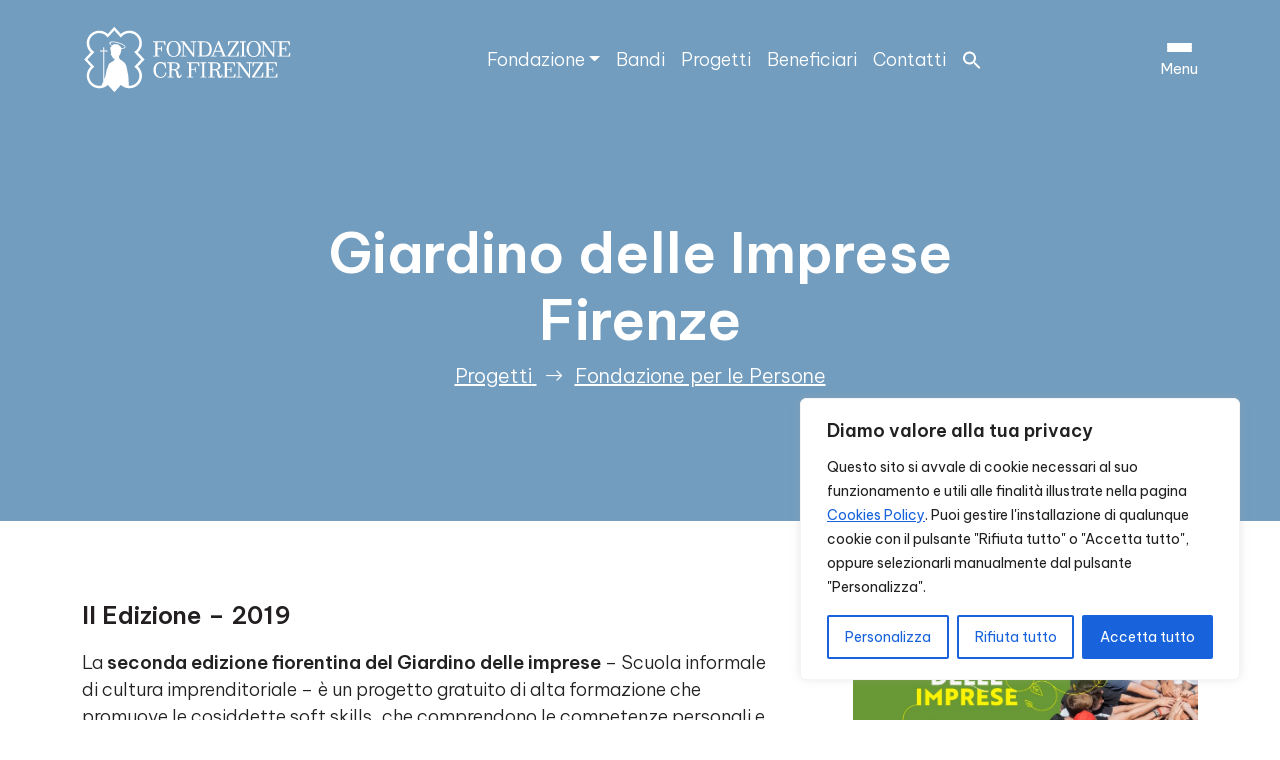

--- FILE ---
content_type: text/html; charset=UTF-8
request_url: https://fondazionecrfirenze.it/progetti/giardino-delle-imprese/
body_size: 35765
content:
<!DOCTYPE html>
<html lang="it-IT">
  <head>
    <meta charset="UTF-8">
    <meta name="viewport" content="width=device-width, initial-scale=1.0">
    <meta http-equiv="X-UA-Compatible" content="ie=edge">
    <meta name="description" content="Siamo un&#039;istituzione filantropica che opera sul territorio grazie agli utili del nostro patrimonio. La nostra Storia guarda al Futuro.">
    <meta name="facebook-domain-verification" content="w52arq1w00nr1g03jsck3a3ilxljub" />
    <link rel="icon" href="https://fondazionecrfirenze.it/wp-content/themes/fcrf_main/img/favicon_fcrf.png">

    <!-- Google Tag Manager -->
    <script>(function(w,d,s,l,i){w[l]=w[l]||[];w[l].push({'gtm.start':
    new Date().getTime(),event:'gtm.js'});var f=d.getElementsByTagName(s)[0],
    j=d.createElement(s),dl=l!='dataLayer'?'&l='+l:'';j.async=true;j.src=
    'https://www.googletagmanager.com/gtm.js?id='+i+dl;f.parentNode.insertBefore(j,f);
    })(window,document,'script','dataLayer','GTM-NMG4N92');</script>
    <!-- End Google Tag Manager -->

    <!-- Facebook Pixel Code -->
    <script>
    !function(f,b,e,v,n,t,s)
    {if(f.fbq)return;n=f.fbq=function(){n.callMethod?
    n.callMethod.apply(n,arguments):n.queue.push(arguments)};
    if(!f._fbq)f._fbq=n;n.push=n;n.loaded=!0;n.version='2.0';
    n.queue=[];t=b.createElement(e);t.async=!0;
    t.src=v;s=b.getElementsByTagName(e)[0];
    s.parentNode.insertBefore(t,s)}(window, document,'script',
    'https://connect.facebook.net/en_US/fbevents.js');
    fbq('init', '547854756199403');
    fbq('track', 'PageView');
    </script>
    <!-- End Facebook Pixel Code -->

    <meta name='robots' content='index, follow, max-image-preview:large, max-snippet:-1, max-video-preview:-1' />
<link rel="alternate" hreflang="it" href="https://fondazionecrfirenze.it/progetti/giardino-delle-imprese/" />
<link rel="alternate" hreflang="en" href="https://fondazionecrfirenze.it/en/progetti/giardino-delle-imprese/" />
<link rel="alternate" hreflang="x-default" href="https://fondazionecrfirenze.it/progetti/giardino-delle-imprese/" />

	<!-- This site is optimized with the Yoast SEO plugin v26.7 - https://yoast.com/wordpress/plugins/seo/ -->
	<title>Giardino delle Imprese Firenze - Fondazione CR Firenze</title>
	<link rel="canonical" href="https://fondazionecrfirenze.it/progetti/giardino-delle-imprese/" />
	<meta property="og:locale" content="it_IT" />
	<meta property="og:type" content="article" />
	<meta property="og:title" content="Giardino delle Imprese Firenze - Fondazione CR Firenze" />
	<meta property="og:description" content="Scuola informale di cultura imprenditoriale, progetto gratuito di alta formazione che promuove soft skills, competenze personali e le capabilities." />
	<meta property="og:url" content="https://fondazionecrfirenze.it/progetti/giardino-delle-imprese/" />
	<meta property="og:site_name" content="Fondazione CR Firenze" />
	<meta property="article:modified_time" content="2022-10-26T14:18:18+00:00" />
	<meta property="og:image" content="https://fondazionecrfirenze.it/wp-content/uploads/2017/09/giardino_imprese_testata_ok-1024x427.jpg" />
	<meta name="twitter:card" content="summary_large_image" />
	<meta name="twitter:label1" content="Tempo di lettura stimato" />
	<meta name="twitter:data1" content="2 minuti" />
	<script type="application/ld+json" class="yoast-schema-graph">{"@context":"https://schema.org","@graph":[{"@type":"WebPage","@id":"https://fondazionecrfirenze.it/progetti/giardino-delle-imprese/","url":"https://fondazionecrfirenze.it/progetti/giardino-delle-imprese/","name":"Giardino delle Imprese Firenze - Fondazione CR Firenze","isPartOf":{"@id":"https://fondazionecrfirenze.it/#website"},"primaryImageOfPage":{"@id":"https://fondazionecrfirenze.it/progetti/giardino-delle-imprese/#primaryimage"},"image":{"@id":"https://fondazionecrfirenze.it/progetti/giardino-delle-imprese/#primaryimage"},"thumbnailUrl":"https://fondazionecrfirenze.it/wp-content/uploads/2017/09/giardino_imprese_testata_ok-1024x427.jpg","datePublished":"2022-10-26T14:15:31+00:00","dateModified":"2022-10-26T14:18:18+00:00","breadcrumb":{"@id":"https://fondazionecrfirenze.it/progetti/giardino-delle-imprese/#breadcrumb"},"inLanguage":"it-IT","potentialAction":[{"@type":"ReadAction","target":["https://fondazionecrfirenze.it/progetti/giardino-delle-imprese/"]}]},{"@type":"ImageObject","inLanguage":"it-IT","@id":"https://fondazionecrfirenze.it/progetti/giardino-delle-imprese/#primaryimage","url":"https://fondazionecrfirenze.it/wp-content/uploads/2017/09/giardino_imprese_testata_ok.jpg","contentUrl":"https://fondazionecrfirenze.it/wp-content/uploads/2017/09/giardino_imprese_testata_ok.jpg","width":1920,"height":800},{"@type":"BreadcrumbList","@id":"https://fondazionecrfirenze.it/progetti/giardino-delle-imprese/#breadcrumb","itemListElement":[{"@type":"ListItem","position":1,"name":"Home","item":"https://fondazionecrfirenze.it/"},{"@type":"ListItem","position":2,"name":"Progetti","item":"https://fondazionecrfirenze.it/progetti/"},{"@type":"ListItem","position":3,"name":"Giardino delle Imprese Firenze"}]},{"@type":"WebSite","@id":"https://fondazionecrfirenze.it/#website","url":"https://fondazionecrfirenze.it/","name":"Fondazione CR Firenze","description":"Siamo un&#039;istituzione filantropica che opera sul territorio grazie agli utili del nostro patrimonio. La nostra Storia guarda al Futuro.","potentialAction":[{"@type":"SearchAction","target":{"@type":"EntryPoint","urlTemplate":"https://fondazionecrfirenze.it/?s={search_term_string}"},"query-input":{"@type":"PropertyValueSpecification","valueRequired":true,"valueName":"search_term_string"}}],"inLanguage":"it-IT"}]}</script>
	<!-- / Yoast SEO plugin. -->


<link rel='dns-prefetch' href='//fonts.googleapis.com' />
<link rel='dns-prefetch' href='//cdn.jsdelivr.net' />
<link rel="alternate" type="application/rss+xml" title="Fondazione CR Firenze &raquo; Feed" href="https://fondazionecrfirenze.it/feed/" />
<link rel="alternate" type="application/rss+xml" title="Fondazione CR Firenze &raquo; Feed dei commenti" href="https://fondazionecrfirenze.it/comments/feed/" />
<link rel="alternate" title="oEmbed (JSON)" type="application/json+oembed" href="https://fondazionecrfirenze.it/wp-json/oembed/1.0/embed?url=https%3A%2F%2Ffondazionecrfirenze.it%2Fprogetti%2Fgiardino-delle-imprese%2F" />
<link rel="alternate" title="oEmbed (XML)" type="text/xml+oembed" href="https://fondazionecrfirenze.it/wp-json/oembed/1.0/embed?url=https%3A%2F%2Ffondazionecrfirenze.it%2Fprogetti%2Fgiardino-delle-imprese%2F&#038;format=xml" />
<style id='wp-img-auto-sizes-contain-inline-css' type='text/css'>
img:is([sizes=auto i],[sizes^="auto," i]){contain-intrinsic-size:3000px 1500px}
/*# sourceURL=wp-img-auto-sizes-contain-inline-css */
</style>
<style id='wp-emoji-styles-inline-css' type='text/css'>

	img.wp-smiley, img.emoji {
		display: inline !important;
		border: none !important;
		box-shadow: none !important;
		height: 1em !important;
		width: 1em !important;
		margin: 0 0.07em !important;
		vertical-align: -0.1em !important;
		background: none !important;
		padding: 0 !important;
	}
/*# sourceURL=wp-emoji-styles-inline-css */
</style>
<link rel='stylesheet' id='wp-block-library-css' href='https://fondazionecrfirenze.it/wp-includes/css/dist/block-library/style.min.css?ver=6.9' type='text/css' media='all' />
<style id='wp-block-heading-inline-css' type='text/css'>
h1:where(.wp-block-heading).has-background,h2:where(.wp-block-heading).has-background,h3:where(.wp-block-heading).has-background,h4:where(.wp-block-heading).has-background,h5:where(.wp-block-heading).has-background,h6:where(.wp-block-heading).has-background{padding:1.25em 2.375em}h1.has-text-align-left[style*=writing-mode]:where([style*=vertical-lr]),h1.has-text-align-right[style*=writing-mode]:where([style*=vertical-rl]),h2.has-text-align-left[style*=writing-mode]:where([style*=vertical-lr]),h2.has-text-align-right[style*=writing-mode]:where([style*=vertical-rl]),h3.has-text-align-left[style*=writing-mode]:where([style*=vertical-lr]),h3.has-text-align-right[style*=writing-mode]:where([style*=vertical-rl]),h4.has-text-align-left[style*=writing-mode]:where([style*=vertical-lr]),h4.has-text-align-right[style*=writing-mode]:where([style*=vertical-rl]),h5.has-text-align-left[style*=writing-mode]:where([style*=vertical-lr]),h5.has-text-align-right[style*=writing-mode]:where([style*=vertical-rl]),h6.has-text-align-left[style*=writing-mode]:where([style*=vertical-lr]),h6.has-text-align-right[style*=writing-mode]:where([style*=vertical-rl]){rotate:180deg}
/*# sourceURL=https://fondazionecrfirenze.it/wp-includes/blocks/heading/style.min.css */
</style>
<style id='wp-block-image-inline-css' type='text/css'>
.wp-block-image>a,.wp-block-image>figure>a{display:inline-block}.wp-block-image img{box-sizing:border-box;height:auto;max-width:100%;vertical-align:bottom}@media not (prefers-reduced-motion){.wp-block-image img.hide{visibility:hidden}.wp-block-image img.show{animation:show-content-image .4s}}.wp-block-image[style*=border-radius] img,.wp-block-image[style*=border-radius]>a{border-radius:inherit}.wp-block-image.has-custom-border img{box-sizing:border-box}.wp-block-image.aligncenter{text-align:center}.wp-block-image.alignfull>a,.wp-block-image.alignwide>a{width:100%}.wp-block-image.alignfull img,.wp-block-image.alignwide img{height:auto;width:100%}.wp-block-image .aligncenter,.wp-block-image .alignleft,.wp-block-image .alignright,.wp-block-image.aligncenter,.wp-block-image.alignleft,.wp-block-image.alignright{display:table}.wp-block-image .aligncenter>figcaption,.wp-block-image .alignleft>figcaption,.wp-block-image .alignright>figcaption,.wp-block-image.aligncenter>figcaption,.wp-block-image.alignleft>figcaption,.wp-block-image.alignright>figcaption{caption-side:bottom;display:table-caption}.wp-block-image .alignleft{float:left;margin:.5em 1em .5em 0}.wp-block-image .alignright{float:right;margin:.5em 0 .5em 1em}.wp-block-image .aligncenter{margin-left:auto;margin-right:auto}.wp-block-image :where(figcaption){margin-bottom:1em;margin-top:.5em}.wp-block-image.is-style-circle-mask img{border-radius:9999px}@supports ((-webkit-mask-image:none) or (mask-image:none)) or (-webkit-mask-image:none){.wp-block-image.is-style-circle-mask img{border-radius:0;-webkit-mask-image:url('data:image/svg+xml;utf8,<svg viewBox="0 0 100 100" xmlns="http://www.w3.org/2000/svg"><circle cx="50" cy="50" r="50"/></svg>');mask-image:url('data:image/svg+xml;utf8,<svg viewBox="0 0 100 100" xmlns="http://www.w3.org/2000/svg"><circle cx="50" cy="50" r="50"/></svg>');mask-mode:alpha;-webkit-mask-position:center;mask-position:center;-webkit-mask-repeat:no-repeat;mask-repeat:no-repeat;-webkit-mask-size:contain;mask-size:contain}}:root :where(.wp-block-image.is-style-rounded img,.wp-block-image .is-style-rounded img){border-radius:9999px}.wp-block-image figure{margin:0}.wp-lightbox-container{display:flex;flex-direction:column;position:relative}.wp-lightbox-container img{cursor:zoom-in}.wp-lightbox-container img:hover+button{opacity:1}.wp-lightbox-container button{align-items:center;backdrop-filter:blur(16px) saturate(180%);background-color:#5a5a5a40;border:none;border-radius:4px;cursor:zoom-in;display:flex;height:20px;justify-content:center;opacity:0;padding:0;position:absolute;right:16px;text-align:center;top:16px;width:20px;z-index:100}@media not (prefers-reduced-motion){.wp-lightbox-container button{transition:opacity .2s ease}}.wp-lightbox-container button:focus-visible{outline:3px auto #5a5a5a40;outline:3px auto -webkit-focus-ring-color;outline-offset:3px}.wp-lightbox-container button:hover{cursor:pointer;opacity:1}.wp-lightbox-container button:focus{opacity:1}.wp-lightbox-container button:focus,.wp-lightbox-container button:hover,.wp-lightbox-container button:not(:hover):not(:active):not(.has-background){background-color:#5a5a5a40;border:none}.wp-lightbox-overlay{box-sizing:border-box;cursor:zoom-out;height:100vh;left:0;overflow:hidden;position:fixed;top:0;visibility:hidden;width:100%;z-index:100000}.wp-lightbox-overlay .close-button{align-items:center;cursor:pointer;display:flex;justify-content:center;min-height:40px;min-width:40px;padding:0;position:absolute;right:calc(env(safe-area-inset-right) + 16px);top:calc(env(safe-area-inset-top) + 16px);z-index:5000000}.wp-lightbox-overlay .close-button:focus,.wp-lightbox-overlay .close-button:hover,.wp-lightbox-overlay .close-button:not(:hover):not(:active):not(.has-background){background:none;border:none}.wp-lightbox-overlay .lightbox-image-container{height:var(--wp--lightbox-container-height);left:50%;overflow:hidden;position:absolute;top:50%;transform:translate(-50%,-50%);transform-origin:top left;width:var(--wp--lightbox-container-width);z-index:9999999999}.wp-lightbox-overlay .wp-block-image{align-items:center;box-sizing:border-box;display:flex;height:100%;justify-content:center;margin:0;position:relative;transform-origin:0 0;width:100%;z-index:3000000}.wp-lightbox-overlay .wp-block-image img{height:var(--wp--lightbox-image-height);min-height:var(--wp--lightbox-image-height);min-width:var(--wp--lightbox-image-width);width:var(--wp--lightbox-image-width)}.wp-lightbox-overlay .wp-block-image figcaption{display:none}.wp-lightbox-overlay button{background:none;border:none}.wp-lightbox-overlay .scrim{background-color:#fff;height:100%;opacity:.9;position:absolute;width:100%;z-index:2000000}.wp-lightbox-overlay.active{visibility:visible}@media not (prefers-reduced-motion){.wp-lightbox-overlay.active{animation:turn-on-visibility .25s both}.wp-lightbox-overlay.active img{animation:turn-on-visibility .35s both}.wp-lightbox-overlay.show-closing-animation:not(.active){animation:turn-off-visibility .35s both}.wp-lightbox-overlay.show-closing-animation:not(.active) img{animation:turn-off-visibility .25s both}.wp-lightbox-overlay.zoom.active{animation:none;opacity:1;visibility:visible}.wp-lightbox-overlay.zoom.active .lightbox-image-container{animation:lightbox-zoom-in .4s}.wp-lightbox-overlay.zoom.active .lightbox-image-container img{animation:none}.wp-lightbox-overlay.zoom.active .scrim{animation:turn-on-visibility .4s forwards}.wp-lightbox-overlay.zoom.show-closing-animation:not(.active){animation:none}.wp-lightbox-overlay.zoom.show-closing-animation:not(.active) .lightbox-image-container{animation:lightbox-zoom-out .4s}.wp-lightbox-overlay.zoom.show-closing-animation:not(.active) .lightbox-image-container img{animation:none}.wp-lightbox-overlay.zoom.show-closing-animation:not(.active) .scrim{animation:turn-off-visibility .4s forwards}}@keyframes show-content-image{0%{visibility:hidden}99%{visibility:hidden}to{visibility:visible}}@keyframes turn-on-visibility{0%{opacity:0}to{opacity:1}}@keyframes turn-off-visibility{0%{opacity:1;visibility:visible}99%{opacity:0;visibility:visible}to{opacity:0;visibility:hidden}}@keyframes lightbox-zoom-in{0%{transform:translate(calc((-100vw + var(--wp--lightbox-scrollbar-width))/2 + var(--wp--lightbox-initial-left-position)),calc(-50vh + var(--wp--lightbox-initial-top-position))) scale(var(--wp--lightbox-scale))}to{transform:translate(-50%,-50%) scale(1)}}@keyframes lightbox-zoom-out{0%{transform:translate(-50%,-50%) scale(1);visibility:visible}99%{visibility:visible}to{transform:translate(calc((-100vw + var(--wp--lightbox-scrollbar-width))/2 + var(--wp--lightbox-initial-left-position)),calc(-50vh + var(--wp--lightbox-initial-top-position))) scale(var(--wp--lightbox-scale));visibility:hidden}}
/*# sourceURL=https://fondazionecrfirenze.it/wp-includes/blocks/image/style.min.css */
</style>
<style id='wp-block-paragraph-inline-css' type='text/css'>
.is-small-text{font-size:.875em}.is-regular-text{font-size:1em}.is-large-text{font-size:2.25em}.is-larger-text{font-size:3em}.has-drop-cap:not(:focus):first-letter{float:left;font-size:8.4em;font-style:normal;font-weight:100;line-height:.68;margin:.05em .1em 0 0;text-transform:uppercase}body.rtl .has-drop-cap:not(:focus):first-letter{float:none;margin-left:.1em}p.has-drop-cap.has-background{overflow:hidden}:root :where(p.has-background){padding:1.25em 2.375em}:where(p.has-text-color:not(.has-link-color)) a{color:inherit}p.has-text-align-left[style*="writing-mode:vertical-lr"],p.has-text-align-right[style*="writing-mode:vertical-rl"]{rotate:180deg}
/*# sourceURL=https://fondazionecrfirenze.it/wp-includes/blocks/paragraph/style.min.css */
</style>
<style id='wp-block-social-links-inline-css' type='text/css'>
.wp-block-social-links{background:none;box-sizing:border-box;margin-left:0;padding-left:0;padding-right:0;text-indent:0}.wp-block-social-links .wp-social-link a,.wp-block-social-links .wp-social-link a:hover{border-bottom:0;box-shadow:none;text-decoration:none}.wp-block-social-links .wp-social-link svg{height:1em;width:1em}.wp-block-social-links .wp-social-link span:not(.screen-reader-text){font-size:.65em;margin-left:.5em;margin-right:.5em}.wp-block-social-links.has-small-icon-size{font-size:16px}.wp-block-social-links,.wp-block-social-links.has-normal-icon-size{font-size:24px}.wp-block-social-links.has-large-icon-size{font-size:36px}.wp-block-social-links.has-huge-icon-size{font-size:48px}.wp-block-social-links.aligncenter{display:flex;justify-content:center}.wp-block-social-links.alignright{justify-content:flex-end}.wp-block-social-link{border-radius:9999px;display:block}@media not (prefers-reduced-motion){.wp-block-social-link{transition:transform .1s ease}}.wp-block-social-link{height:auto}.wp-block-social-link a{align-items:center;display:flex;line-height:0}.wp-block-social-link:hover{transform:scale(1.1)}.wp-block-social-links .wp-block-social-link.wp-social-link{display:inline-block;margin:0;padding:0}.wp-block-social-links .wp-block-social-link.wp-social-link .wp-block-social-link-anchor,.wp-block-social-links .wp-block-social-link.wp-social-link .wp-block-social-link-anchor svg,.wp-block-social-links .wp-block-social-link.wp-social-link .wp-block-social-link-anchor:active,.wp-block-social-links .wp-block-social-link.wp-social-link .wp-block-social-link-anchor:hover,.wp-block-social-links .wp-block-social-link.wp-social-link .wp-block-social-link-anchor:visited{color:currentColor;fill:currentColor}:where(.wp-block-social-links:not(.is-style-logos-only)) .wp-social-link{background-color:#f0f0f0;color:#444}:where(.wp-block-social-links:not(.is-style-logos-only)) .wp-social-link-amazon{background-color:#f90;color:#fff}:where(.wp-block-social-links:not(.is-style-logos-only)) .wp-social-link-bandcamp{background-color:#1ea0c3;color:#fff}:where(.wp-block-social-links:not(.is-style-logos-only)) .wp-social-link-behance{background-color:#0757fe;color:#fff}:where(.wp-block-social-links:not(.is-style-logos-only)) .wp-social-link-bluesky{background-color:#0a7aff;color:#fff}:where(.wp-block-social-links:not(.is-style-logos-only)) .wp-social-link-codepen{background-color:#1e1f26;color:#fff}:where(.wp-block-social-links:not(.is-style-logos-only)) .wp-social-link-deviantart{background-color:#02e49b;color:#fff}:where(.wp-block-social-links:not(.is-style-logos-only)) .wp-social-link-discord{background-color:#5865f2;color:#fff}:where(.wp-block-social-links:not(.is-style-logos-only)) .wp-social-link-dribbble{background-color:#e94c89;color:#fff}:where(.wp-block-social-links:not(.is-style-logos-only)) .wp-social-link-dropbox{background-color:#4280ff;color:#fff}:where(.wp-block-social-links:not(.is-style-logos-only)) .wp-social-link-etsy{background-color:#f45800;color:#fff}:where(.wp-block-social-links:not(.is-style-logos-only)) .wp-social-link-facebook{background-color:#0866ff;color:#fff}:where(.wp-block-social-links:not(.is-style-logos-only)) .wp-social-link-fivehundredpx{background-color:#000;color:#fff}:where(.wp-block-social-links:not(.is-style-logos-only)) .wp-social-link-flickr{background-color:#0461dd;color:#fff}:where(.wp-block-social-links:not(.is-style-logos-only)) .wp-social-link-foursquare{background-color:#e65678;color:#fff}:where(.wp-block-social-links:not(.is-style-logos-only)) .wp-social-link-github{background-color:#24292d;color:#fff}:where(.wp-block-social-links:not(.is-style-logos-only)) .wp-social-link-goodreads{background-color:#eceadd;color:#382110}:where(.wp-block-social-links:not(.is-style-logos-only)) .wp-social-link-google{background-color:#ea4434;color:#fff}:where(.wp-block-social-links:not(.is-style-logos-only)) .wp-social-link-gravatar{background-color:#1d4fc4;color:#fff}:where(.wp-block-social-links:not(.is-style-logos-only)) .wp-social-link-instagram{background-color:#f00075;color:#fff}:where(.wp-block-social-links:not(.is-style-logos-only)) .wp-social-link-lastfm{background-color:#e21b24;color:#fff}:where(.wp-block-social-links:not(.is-style-logos-only)) .wp-social-link-linkedin{background-color:#0d66c2;color:#fff}:where(.wp-block-social-links:not(.is-style-logos-only)) .wp-social-link-mastodon{background-color:#3288d4;color:#fff}:where(.wp-block-social-links:not(.is-style-logos-only)) .wp-social-link-medium{background-color:#000;color:#fff}:where(.wp-block-social-links:not(.is-style-logos-only)) .wp-social-link-meetup{background-color:#f6405f;color:#fff}:where(.wp-block-social-links:not(.is-style-logos-only)) .wp-social-link-patreon{background-color:#000;color:#fff}:where(.wp-block-social-links:not(.is-style-logos-only)) .wp-social-link-pinterest{background-color:#e60122;color:#fff}:where(.wp-block-social-links:not(.is-style-logos-only)) .wp-social-link-pocket{background-color:#ef4155;color:#fff}:where(.wp-block-social-links:not(.is-style-logos-only)) .wp-social-link-reddit{background-color:#ff4500;color:#fff}:where(.wp-block-social-links:not(.is-style-logos-only)) .wp-social-link-skype{background-color:#0478d7;color:#fff}:where(.wp-block-social-links:not(.is-style-logos-only)) .wp-social-link-snapchat{background-color:#fefc00;color:#fff;stroke:#000}:where(.wp-block-social-links:not(.is-style-logos-only)) .wp-social-link-soundcloud{background-color:#ff5600;color:#fff}:where(.wp-block-social-links:not(.is-style-logos-only)) .wp-social-link-spotify{background-color:#1bd760;color:#fff}:where(.wp-block-social-links:not(.is-style-logos-only)) .wp-social-link-telegram{background-color:#2aabee;color:#fff}:where(.wp-block-social-links:not(.is-style-logos-only)) .wp-social-link-threads{background-color:#000;color:#fff}:where(.wp-block-social-links:not(.is-style-logos-only)) .wp-social-link-tiktok{background-color:#000;color:#fff}:where(.wp-block-social-links:not(.is-style-logos-only)) .wp-social-link-tumblr{background-color:#011835;color:#fff}:where(.wp-block-social-links:not(.is-style-logos-only)) .wp-social-link-twitch{background-color:#6440a4;color:#fff}:where(.wp-block-social-links:not(.is-style-logos-only)) .wp-social-link-twitter{background-color:#1da1f2;color:#fff}:where(.wp-block-social-links:not(.is-style-logos-only)) .wp-social-link-vimeo{background-color:#1eb7ea;color:#fff}:where(.wp-block-social-links:not(.is-style-logos-only)) .wp-social-link-vk{background-color:#4680c2;color:#fff}:where(.wp-block-social-links:not(.is-style-logos-only)) .wp-social-link-wordpress{background-color:#3499cd;color:#fff}:where(.wp-block-social-links:not(.is-style-logos-only)) .wp-social-link-whatsapp{background-color:#25d366;color:#fff}:where(.wp-block-social-links:not(.is-style-logos-only)) .wp-social-link-x{background-color:#000;color:#fff}:where(.wp-block-social-links:not(.is-style-logos-only)) .wp-social-link-yelp{background-color:#d32422;color:#fff}:where(.wp-block-social-links:not(.is-style-logos-only)) .wp-social-link-youtube{background-color:red;color:#fff}:where(.wp-block-social-links.is-style-logos-only) .wp-social-link{background:none}:where(.wp-block-social-links.is-style-logos-only) .wp-social-link svg{height:1.25em;width:1.25em}:where(.wp-block-social-links.is-style-logos-only) .wp-social-link-amazon{color:#f90}:where(.wp-block-social-links.is-style-logos-only) .wp-social-link-bandcamp{color:#1ea0c3}:where(.wp-block-social-links.is-style-logos-only) .wp-social-link-behance{color:#0757fe}:where(.wp-block-social-links.is-style-logos-only) .wp-social-link-bluesky{color:#0a7aff}:where(.wp-block-social-links.is-style-logos-only) .wp-social-link-codepen{color:#1e1f26}:where(.wp-block-social-links.is-style-logos-only) .wp-social-link-deviantart{color:#02e49b}:where(.wp-block-social-links.is-style-logos-only) .wp-social-link-discord{color:#5865f2}:where(.wp-block-social-links.is-style-logos-only) .wp-social-link-dribbble{color:#e94c89}:where(.wp-block-social-links.is-style-logos-only) .wp-social-link-dropbox{color:#4280ff}:where(.wp-block-social-links.is-style-logos-only) .wp-social-link-etsy{color:#f45800}:where(.wp-block-social-links.is-style-logos-only) .wp-social-link-facebook{color:#0866ff}:where(.wp-block-social-links.is-style-logos-only) .wp-social-link-fivehundredpx{color:#000}:where(.wp-block-social-links.is-style-logos-only) .wp-social-link-flickr{color:#0461dd}:where(.wp-block-social-links.is-style-logos-only) .wp-social-link-foursquare{color:#e65678}:where(.wp-block-social-links.is-style-logos-only) .wp-social-link-github{color:#24292d}:where(.wp-block-social-links.is-style-logos-only) .wp-social-link-goodreads{color:#382110}:where(.wp-block-social-links.is-style-logos-only) .wp-social-link-google{color:#ea4434}:where(.wp-block-social-links.is-style-logos-only) .wp-social-link-gravatar{color:#1d4fc4}:where(.wp-block-social-links.is-style-logos-only) .wp-social-link-instagram{color:#f00075}:where(.wp-block-social-links.is-style-logos-only) .wp-social-link-lastfm{color:#e21b24}:where(.wp-block-social-links.is-style-logos-only) .wp-social-link-linkedin{color:#0d66c2}:where(.wp-block-social-links.is-style-logos-only) .wp-social-link-mastodon{color:#3288d4}:where(.wp-block-social-links.is-style-logos-only) .wp-social-link-medium{color:#000}:where(.wp-block-social-links.is-style-logos-only) .wp-social-link-meetup{color:#f6405f}:where(.wp-block-social-links.is-style-logos-only) .wp-social-link-patreon{color:#000}:where(.wp-block-social-links.is-style-logos-only) .wp-social-link-pinterest{color:#e60122}:where(.wp-block-social-links.is-style-logos-only) .wp-social-link-pocket{color:#ef4155}:where(.wp-block-social-links.is-style-logos-only) .wp-social-link-reddit{color:#ff4500}:where(.wp-block-social-links.is-style-logos-only) .wp-social-link-skype{color:#0478d7}:where(.wp-block-social-links.is-style-logos-only) .wp-social-link-snapchat{color:#fff;stroke:#000}:where(.wp-block-social-links.is-style-logos-only) .wp-social-link-soundcloud{color:#ff5600}:where(.wp-block-social-links.is-style-logos-only) .wp-social-link-spotify{color:#1bd760}:where(.wp-block-social-links.is-style-logos-only) .wp-social-link-telegram{color:#2aabee}:where(.wp-block-social-links.is-style-logos-only) .wp-social-link-threads{color:#000}:where(.wp-block-social-links.is-style-logos-only) .wp-social-link-tiktok{color:#000}:where(.wp-block-social-links.is-style-logos-only) .wp-social-link-tumblr{color:#011835}:where(.wp-block-social-links.is-style-logos-only) .wp-social-link-twitch{color:#6440a4}:where(.wp-block-social-links.is-style-logos-only) .wp-social-link-twitter{color:#1da1f2}:where(.wp-block-social-links.is-style-logos-only) .wp-social-link-vimeo{color:#1eb7ea}:where(.wp-block-social-links.is-style-logos-only) .wp-social-link-vk{color:#4680c2}:where(.wp-block-social-links.is-style-logos-only) .wp-social-link-whatsapp{color:#25d366}:where(.wp-block-social-links.is-style-logos-only) .wp-social-link-wordpress{color:#3499cd}:where(.wp-block-social-links.is-style-logos-only) .wp-social-link-x{color:#000}:where(.wp-block-social-links.is-style-logos-only) .wp-social-link-yelp{color:#d32422}:where(.wp-block-social-links.is-style-logos-only) .wp-social-link-youtube{color:red}.wp-block-social-links.is-style-pill-shape .wp-social-link{width:auto}:root :where(.wp-block-social-links .wp-social-link a){padding:.25em}:root :where(.wp-block-social-links.is-style-logos-only .wp-social-link a){padding:0}:root :where(.wp-block-social-links.is-style-pill-shape .wp-social-link a){padding-left:.6666666667em;padding-right:.6666666667em}.wp-block-social-links:not(.has-icon-color):not(.has-icon-background-color) .wp-social-link-snapchat .wp-block-social-link-label{color:#000}
/*# sourceURL=https://fondazionecrfirenze.it/wp-includes/blocks/social-links/style.min.css */
</style>
<style id='wp-block-spacer-inline-css' type='text/css'>
.wp-block-spacer{clear:both}
/*# sourceURL=https://fondazionecrfirenze.it/wp-includes/blocks/spacer/style.min.css */
</style>
<style id='global-styles-inline-css' type='text/css'>
:root{--wp--preset--aspect-ratio--square: 1;--wp--preset--aspect-ratio--4-3: 4/3;--wp--preset--aspect-ratio--3-4: 3/4;--wp--preset--aspect-ratio--3-2: 3/2;--wp--preset--aspect-ratio--2-3: 2/3;--wp--preset--aspect-ratio--16-9: 16/9;--wp--preset--aspect-ratio--9-16: 9/16;--wp--preset--color--black: #000000;--wp--preset--color--cyan-bluish-gray: #abb8c3;--wp--preset--color--white: #ffffff;--wp--preset--color--pale-pink: #f78da7;--wp--preset--color--vivid-red: #cf2e2e;--wp--preset--color--luminous-vivid-orange: #ff6900;--wp--preset--color--luminous-vivid-amber: #fcb900;--wp--preset--color--light-green-cyan: #7bdcb5;--wp--preset--color--vivid-green-cyan: #00d084;--wp--preset--color--pale-cyan-blue: #8ed1fc;--wp--preset--color--vivid-cyan-blue: #0693e3;--wp--preset--color--vivid-purple: #9b51e0;--wp--preset--gradient--vivid-cyan-blue-to-vivid-purple: linear-gradient(135deg,rgb(6,147,227) 0%,rgb(155,81,224) 100%);--wp--preset--gradient--light-green-cyan-to-vivid-green-cyan: linear-gradient(135deg,rgb(122,220,180) 0%,rgb(0,208,130) 100%);--wp--preset--gradient--luminous-vivid-amber-to-luminous-vivid-orange: linear-gradient(135deg,rgb(252,185,0) 0%,rgb(255,105,0) 100%);--wp--preset--gradient--luminous-vivid-orange-to-vivid-red: linear-gradient(135deg,rgb(255,105,0) 0%,rgb(207,46,46) 100%);--wp--preset--gradient--very-light-gray-to-cyan-bluish-gray: linear-gradient(135deg,rgb(238,238,238) 0%,rgb(169,184,195) 100%);--wp--preset--gradient--cool-to-warm-spectrum: linear-gradient(135deg,rgb(74,234,220) 0%,rgb(151,120,209) 20%,rgb(207,42,186) 40%,rgb(238,44,130) 60%,rgb(251,105,98) 80%,rgb(254,248,76) 100%);--wp--preset--gradient--blush-light-purple: linear-gradient(135deg,rgb(255,206,236) 0%,rgb(152,150,240) 100%);--wp--preset--gradient--blush-bordeaux: linear-gradient(135deg,rgb(254,205,165) 0%,rgb(254,45,45) 50%,rgb(107,0,62) 100%);--wp--preset--gradient--luminous-dusk: linear-gradient(135deg,rgb(255,203,112) 0%,rgb(199,81,192) 50%,rgb(65,88,208) 100%);--wp--preset--gradient--pale-ocean: linear-gradient(135deg,rgb(255,245,203) 0%,rgb(182,227,212) 50%,rgb(51,167,181) 100%);--wp--preset--gradient--electric-grass: linear-gradient(135deg,rgb(202,248,128) 0%,rgb(113,206,126) 100%);--wp--preset--gradient--midnight: linear-gradient(135deg,rgb(2,3,129) 0%,rgb(40,116,252) 100%);--wp--preset--font-size--small: 13px;--wp--preset--font-size--medium: 20px;--wp--preset--font-size--large: 36px;--wp--preset--font-size--x-large: 42px;--wp--preset--spacing--20: 0.44rem;--wp--preset--spacing--30: 0.67rem;--wp--preset--spacing--40: 1rem;--wp--preset--spacing--50: 1.5rem;--wp--preset--spacing--60: 2.25rem;--wp--preset--spacing--70: 3.38rem;--wp--preset--spacing--80: 5.06rem;--wp--preset--shadow--natural: 6px 6px 9px rgba(0, 0, 0, 0.2);--wp--preset--shadow--deep: 12px 12px 50px rgba(0, 0, 0, 0.4);--wp--preset--shadow--sharp: 6px 6px 0px rgba(0, 0, 0, 0.2);--wp--preset--shadow--outlined: 6px 6px 0px -3px rgb(255, 255, 255), 6px 6px rgb(0, 0, 0);--wp--preset--shadow--crisp: 6px 6px 0px rgb(0, 0, 0);}:where(.is-layout-flex){gap: 0.5em;}:where(.is-layout-grid){gap: 0.5em;}body .is-layout-flex{display: flex;}.is-layout-flex{flex-wrap: wrap;align-items: center;}.is-layout-flex > :is(*, div){margin: 0;}body .is-layout-grid{display: grid;}.is-layout-grid > :is(*, div){margin: 0;}:where(.wp-block-columns.is-layout-flex){gap: 2em;}:where(.wp-block-columns.is-layout-grid){gap: 2em;}:where(.wp-block-post-template.is-layout-flex){gap: 1.25em;}:where(.wp-block-post-template.is-layout-grid){gap: 1.25em;}.has-black-color{color: var(--wp--preset--color--black) !important;}.has-cyan-bluish-gray-color{color: var(--wp--preset--color--cyan-bluish-gray) !important;}.has-white-color{color: var(--wp--preset--color--white) !important;}.has-pale-pink-color{color: var(--wp--preset--color--pale-pink) !important;}.has-vivid-red-color{color: var(--wp--preset--color--vivid-red) !important;}.has-luminous-vivid-orange-color{color: var(--wp--preset--color--luminous-vivid-orange) !important;}.has-luminous-vivid-amber-color{color: var(--wp--preset--color--luminous-vivid-amber) !important;}.has-light-green-cyan-color{color: var(--wp--preset--color--light-green-cyan) !important;}.has-vivid-green-cyan-color{color: var(--wp--preset--color--vivid-green-cyan) !important;}.has-pale-cyan-blue-color{color: var(--wp--preset--color--pale-cyan-blue) !important;}.has-vivid-cyan-blue-color{color: var(--wp--preset--color--vivid-cyan-blue) !important;}.has-vivid-purple-color{color: var(--wp--preset--color--vivid-purple) !important;}.has-black-background-color{background-color: var(--wp--preset--color--black) !important;}.has-cyan-bluish-gray-background-color{background-color: var(--wp--preset--color--cyan-bluish-gray) !important;}.has-white-background-color{background-color: var(--wp--preset--color--white) !important;}.has-pale-pink-background-color{background-color: var(--wp--preset--color--pale-pink) !important;}.has-vivid-red-background-color{background-color: var(--wp--preset--color--vivid-red) !important;}.has-luminous-vivid-orange-background-color{background-color: var(--wp--preset--color--luminous-vivid-orange) !important;}.has-luminous-vivid-amber-background-color{background-color: var(--wp--preset--color--luminous-vivid-amber) !important;}.has-light-green-cyan-background-color{background-color: var(--wp--preset--color--light-green-cyan) !important;}.has-vivid-green-cyan-background-color{background-color: var(--wp--preset--color--vivid-green-cyan) !important;}.has-pale-cyan-blue-background-color{background-color: var(--wp--preset--color--pale-cyan-blue) !important;}.has-vivid-cyan-blue-background-color{background-color: var(--wp--preset--color--vivid-cyan-blue) !important;}.has-vivid-purple-background-color{background-color: var(--wp--preset--color--vivid-purple) !important;}.has-black-border-color{border-color: var(--wp--preset--color--black) !important;}.has-cyan-bluish-gray-border-color{border-color: var(--wp--preset--color--cyan-bluish-gray) !important;}.has-white-border-color{border-color: var(--wp--preset--color--white) !important;}.has-pale-pink-border-color{border-color: var(--wp--preset--color--pale-pink) !important;}.has-vivid-red-border-color{border-color: var(--wp--preset--color--vivid-red) !important;}.has-luminous-vivid-orange-border-color{border-color: var(--wp--preset--color--luminous-vivid-orange) !important;}.has-luminous-vivid-amber-border-color{border-color: var(--wp--preset--color--luminous-vivid-amber) !important;}.has-light-green-cyan-border-color{border-color: var(--wp--preset--color--light-green-cyan) !important;}.has-vivid-green-cyan-border-color{border-color: var(--wp--preset--color--vivid-green-cyan) !important;}.has-pale-cyan-blue-border-color{border-color: var(--wp--preset--color--pale-cyan-blue) !important;}.has-vivid-cyan-blue-border-color{border-color: var(--wp--preset--color--vivid-cyan-blue) !important;}.has-vivid-purple-border-color{border-color: var(--wp--preset--color--vivid-purple) !important;}.has-vivid-cyan-blue-to-vivid-purple-gradient-background{background: var(--wp--preset--gradient--vivid-cyan-blue-to-vivid-purple) !important;}.has-light-green-cyan-to-vivid-green-cyan-gradient-background{background: var(--wp--preset--gradient--light-green-cyan-to-vivid-green-cyan) !important;}.has-luminous-vivid-amber-to-luminous-vivid-orange-gradient-background{background: var(--wp--preset--gradient--luminous-vivid-amber-to-luminous-vivid-orange) !important;}.has-luminous-vivid-orange-to-vivid-red-gradient-background{background: var(--wp--preset--gradient--luminous-vivid-orange-to-vivid-red) !important;}.has-very-light-gray-to-cyan-bluish-gray-gradient-background{background: var(--wp--preset--gradient--very-light-gray-to-cyan-bluish-gray) !important;}.has-cool-to-warm-spectrum-gradient-background{background: var(--wp--preset--gradient--cool-to-warm-spectrum) !important;}.has-blush-light-purple-gradient-background{background: var(--wp--preset--gradient--blush-light-purple) !important;}.has-blush-bordeaux-gradient-background{background: var(--wp--preset--gradient--blush-bordeaux) !important;}.has-luminous-dusk-gradient-background{background: var(--wp--preset--gradient--luminous-dusk) !important;}.has-pale-ocean-gradient-background{background: var(--wp--preset--gradient--pale-ocean) !important;}.has-electric-grass-gradient-background{background: var(--wp--preset--gradient--electric-grass) !important;}.has-midnight-gradient-background{background: var(--wp--preset--gradient--midnight) !important;}.has-small-font-size{font-size: var(--wp--preset--font-size--small) !important;}.has-medium-font-size{font-size: var(--wp--preset--font-size--medium) !important;}.has-large-font-size{font-size: var(--wp--preset--font-size--large) !important;}.has-x-large-font-size{font-size: var(--wp--preset--font-size--x-large) !important;}
/*# sourceURL=global-styles-inline-css */
</style>

<style id='classic-theme-styles-inline-css' type='text/css'>
/*! This file is auto-generated */
.wp-block-button__link{color:#fff;background-color:#32373c;border-radius:9999px;box-shadow:none;text-decoration:none;padding:calc(.667em + 2px) calc(1.333em + 2px);font-size:1.125em}.wp-block-file__button{background:#32373c;color:#fff;text-decoration:none}
/*# sourceURL=/wp-includes/css/classic-themes.min.css */
</style>
<link rel='stylesheet' id='wpml-legacy-dropdown-0-css' href='https://fondazionecrfirenze.it/wp-content/plugins/sitepress-multilingual-cms/templates/language-switchers/legacy-dropdown/style.min.css?ver=1' type='text/css' media='all' />
<link rel='stylesheet' id='ivory-search-styles-css' href='https://fondazionecrfirenze.it/wp-content/plugins/add-search-to-menu-premium/public/css/ivory-search.min.css?ver=5.5.13' type='text/css' media='all' />
<link rel='stylesheet' id='search-filter-plugin-styles-css' href='https://fondazionecrfirenze.it/wp-content/plugins/search-filter-pro/public/assets/css/search-filter.min.css?ver=2.5.21' type='text/css' media='all' />
<link rel='stylesheet' id='uag-style-56313-css' href='https://fondazionecrfirenze.it/wp-content/uploads/uag-plugin/assets/56000/uag-css-56313.css?ver=1768405685' type='text/css' media='all' />
<link rel='stylesheet' id='fcrf-bootstrap-css-css' href='https://fondazionecrfirenze.it/wp-content/themes/fcrf_main/css/bootstrap.min.css?ver=5.3.8' type='text/css' media='all' />
<link rel='stylesheet' id='fcrf-font-css' href='//fonts.googleapis.com/css2?family=Be+Vietnam+Pro:wght@100;300;400;600&#038;display=swap' type='text/css' media='all' />
<link rel='stylesheet' id='fcrf-bootstrap-icons-css' href='//cdn.jsdelivr.net/npm/bootstrap-icons@1.13.1/font/bootstrap-icons.css' type='text/css' media='all' />
<link rel='stylesheet' id='fcrf-style-css' href='https://fondazionecrfirenze.it/wp-content/themes/fcrf_main/style.css?ver=2.0.5' type='text/css' media='all' />
<link rel='stylesheet' id='kadence-blocks-rowlayout-css' href='https://fondazionecrfirenze.it/wp-content/plugins/kadence-blocks/dist/style-blocks-rowlayout.css?ver=3.5.31' type='text/css' media='all' />
<link rel='stylesheet' id='kadence-blocks-column-css' href='https://fondazionecrfirenze.it/wp-content/plugins/kadence-blocks/dist/style-blocks-column.css?ver=3.5.31' type='text/css' media='all' />
<link rel='stylesheet' id='kadence-blocks-advancedgallery-css' href='https://fondazionecrfirenze.it/wp-content/plugins/kadence-blocks/dist/style-blocks-advancedgallery.css?ver=3.5.31' type='text/css' media='all' />
<style id='kadence-blocks-global-variables-inline-css' type='text/css'>
:root {--global-kb-font-size-sm:clamp(0.8rem, 0.73rem + 0.217vw, 0.9rem);--global-kb-font-size-md:clamp(1.1rem, 0.995rem + 0.326vw, 1.25rem);--global-kb-font-size-lg:clamp(1.75rem, 1.576rem + 0.543vw, 2rem);--global-kb-font-size-xl:clamp(2.25rem, 1.728rem + 1.63vw, 3rem);--global-kb-font-size-xxl:clamp(2.5rem, 1.456rem + 3.26vw, 4rem);--global-kb-font-size-xxxl:clamp(2.75rem, 0.489rem + 7.065vw, 6rem);}:root {--global-palette1: #3182CE;--global-palette2: #2B6CB0;--global-palette3: #1A202C;--global-palette4: #2D3748;--global-palette5: #4A5568;--global-palette6: #718096;--global-palette7: #EDF2F7;--global-palette8: #F7FAFC;--global-palette9: #ffffff;}
/*# sourceURL=kadence-blocks-global-variables-inline-css */
</style>
<style id='kadence_blocks_css-inline-css' type='text/css'>
#kt-layout-id_330ab4-ef > .kt-row-column-wrap{column-gap:80px;padding-top:var( --global-kb-row-default-top, 25px );padding-bottom:var( --global-kb-row-default-bottom, 25px );padding-top:var( --global-kb-row-default-top, var(--global-kb-spacing-sm, 1.5rem) );padding-bottom:var( --global-kb-row-default-bottom, var(--global-kb-spacing-sm, 1.5rem) );grid-template-columns:minmax(0, 2fr) minmax(0, 1fr);}@media all and (max-width: 1024px){#kt-layout-id_330ab4-ef > .kt-row-column-wrap{grid-template-columns:minmax(0, 2fr) minmax(0, 1fr);}}@media all and (max-width: 767px){#kt-layout-id_330ab4-ef > .kt-row-column-wrap{grid-template-columns:minmax(0, 1fr);}}.kadence-column_b70d47-c9 > .kt-inside-inner-col{column-gap:var(--global-kb-gap-sm, 1rem);}.kadence-column_b70d47-c9 > .kt-inside-inner-col{flex-direction:column;}.kadence-column_b70d47-c9 > .kt-inside-inner-col > .aligncenter{width:100%;}@media all and (max-width: 1024px){.kadence-column_b70d47-c9 > .kt-inside-inner-col{flex-direction:column;justify-content:center;}}@media all and (max-width: 767px){.kadence-column_b70d47-c9 > .kt-inside-inner-col{flex-direction:column;justify-content:center;}}.kadence-column_0b8eb1-52 > .kt-inside-inner-col{column-gap:var(--global-kb-gap-sm, 1rem);}.kadence-column_0b8eb1-52 > .kt-inside-inner-col{flex-direction:column;}.kadence-column_0b8eb1-52 > .kt-inside-inner-col > .aligncenter{width:100%;}@media all and (max-width: 1024px){.kadence-column_0b8eb1-52 > .kt-inside-inner-col{flex-direction:column;justify-content:center;}}@media all and (max-width: 767px){.kadence-column_0b8eb1-52 > .kt-inside-inner-col{flex-direction:column;justify-content:center;}}.wp-block-kadence-advancedgallery .kb-gallery-type-masonry.kb-gallery-id-_89d281-a9{margin:-10px;}.kb-gallery-type-masonry.kb-gallery-id-_89d281-a9 .kadence-blocks-gallery-item{padding:10px;}.kb-gallery-id-_89d281-a9 .kadence-blocks-gallery-item .kb-gal-image-radius, .kb-gallery-id-_89d281-a9 .kb-slide-item .kb-gal-image-radius img{border-radius:6px 6px 6px 6px;;}
/*# sourceURL=kadence_blocks_css-inline-css */
</style>
<script type="text/javascript" id="cookie-law-info-js-extra">
/* <![CDATA[ */
var _ckyConfig = {"_ipData":[],"_assetsURL":"https://fondazionecrfirenze.it/wp-content/plugins/cookie-law-info/lite/frontend/images/","_publicURL":"https://fondazionecrfirenze.it","_expiry":"365","_categories":[{"name":"Necessaria","slug":"necessary","isNecessary":true,"ccpaDoNotSell":true,"cookies":[{"cookieID":"APISID","domain":"google.com","provider":""},{"cookieID":"HSID","domain":"google.com","provider":""},{"cookieID":"SAPISID","domain":"google.com","provider":""},{"cookieID":"SID","domain":"google.com","provider":""},{"cookieID":"cookielyes-consent","domain":"fondazionecrfirenze.it","provider":""},{"cookieID":"__Secure-1PAPISID","domain":"google.com","provider":""},{"cookieID":"__Secure-1PSID","domain":"google.com","provider":""},{"cookieID":"__Secure-1PSIDCC","domain":"google.com","provider":""}],"active":true,"defaultConsent":{"gdpr":true,"ccpa":true}},{"name":"Funzionale","slug":"functional","isNecessary":false,"ccpaDoNotSell":true,"cookies":[{"cookieID":"SSID","domain":"google.com","provider":""},{"cookieID":"SEARCH_SAMESITE","domain":"google.com","provider":""},{"cookieID":"is_cache_vary","domain":"fondazionecrfirenze.it","provider":""}],"active":true,"defaultConsent":{"gdpr":false,"ccpa":false}},{"name":"Analitica","slug":"analytics","isNecessary":false,"ccpaDoNotSell":true,"cookies":[{"cookieID":"AEC","domain":"google.com","provider":""},{"cookieID":"_ga","domain":"fondazionecrfirenze.it","provider":""},{"cookieID":"_gid","domain":"fondazionecrfirenze.it","provider":""},{"cookieID":"_gat","domain":"fondazionefirenze.it","provider":""},{"cookieID":"SIDCC","domain":"google.com","provider":""}],"active":true,"defaultConsent":{"gdpr":false,"ccpa":false}},{"name":"Prestazioni","slug":"performance","isNecessary":false,"ccpaDoNotSell":true,"cookies":[{"cookieID":"NID","domain":"google.com","provider":""},{"cookieID":"__Secure-3PSID","domain":"google.com","provider":""},{"cookieID":"__Secure-3PSIDCC","domain":"google.com","provider":""}],"active":true,"defaultConsent":{"gdpr":false,"ccpa":false}},{"name":"Pubblicitari","slug":"advertisement","isNecessary":false,"ccpaDoNotSell":true,"cookies":[{"cookieID":"__Secure-3PAPISID","domain":"google.com","provider":""},{"cookieID":"__Secure-3PSID","domain":"google.com","provider":""},{"cookieID":"__Secure-3PSIDCC","domain":"google.com","provider":""},{"cookieID":"__Secure-ENID","domain":"google.com","provider":""},{"cookieID":"_gcl_au","domain":"fondazionecrfirenze.it","provider":""}],"active":true,"defaultConsent":{"gdpr":false,"ccpa":false}}],"_activeLaw":"gdpr","_rootDomain":"","_block":"1","_showBanner":"1","_bannerConfig":{"settings":{"type":"box","preferenceCenterType":"popup","position":"bottom-right","applicableLaw":"gdpr"},"behaviours":{"reloadBannerOnAccept":false,"loadAnalyticsByDefault":false,"animations":{"onLoad":"animate","onHide":"sticky"}},"config":{"revisitConsent":{"status":true,"tag":"revisit-consent","position":"bottom-left","meta":{"url":"#"},"styles":{"background-color":"#0056A7"},"elements":{"title":{"type":"text","tag":"revisit-consent-title","status":true,"styles":{"color":"#0056a7"}}}},"preferenceCenter":{"toggle":{"status":true,"tag":"detail-category-toggle","type":"toggle","states":{"active":{"styles":{"background-color":"#1863DC"}},"inactive":{"styles":{"background-color":"#D0D5D2"}}}}},"categoryPreview":{"status":false,"toggle":{"status":true,"tag":"detail-category-preview-toggle","type":"toggle","states":{"active":{"styles":{"background-color":"#1863DC"}},"inactive":{"styles":{"background-color":"#D0D5D2"}}}}},"videoPlaceholder":{"status":true,"styles":{"background-color":"#000000","border-color":"#000000","color":"#ffffff"}},"readMore":{"status":false,"tag":"readmore-button","type":"link","meta":{"noFollow":true,"newTab":true},"styles":{"color":"#1863DC","background-color":"transparent","border-color":"transparent"}},"showMore":{"status":true,"tag":"show-desc-button","type":"button","styles":{"color":"#1863DC"}},"showLess":{"status":true,"tag":"hide-desc-button","type":"button","styles":{"color":"#1863DC"}},"alwaysActive":{"status":true,"tag":"always-active","styles":{"color":"#008000"}},"manualLinks":{"status":true,"tag":"manual-links","type":"link","styles":{"color":"#1863DC"}},"auditTable":{"status":true},"optOption":{"status":true,"toggle":{"status":true,"tag":"optout-option-toggle","type":"toggle","states":{"active":{"styles":{"background-color":"#1863dc"}},"inactive":{"styles":{"background-color":"#FFFFFF"}}}}}}},"_version":"3.3.9.1","_logConsent":"1","_tags":[{"tag":"accept-button","styles":{"color":"#FFFFFF","background-color":"#1863DC","border-color":"#1863DC"}},{"tag":"reject-button","styles":{"color":"#1863DC","background-color":"transparent","border-color":"#1863DC"}},{"tag":"settings-button","styles":{"color":"#1863DC","background-color":"transparent","border-color":"#1863DC"}},{"tag":"readmore-button","styles":{"color":"#1863DC","background-color":"transparent","border-color":"transparent"}},{"tag":"donotsell-button","styles":{"color":"#1863DC","background-color":"transparent","border-color":"transparent"}},{"tag":"show-desc-button","styles":{"color":"#1863DC"}},{"tag":"hide-desc-button","styles":{"color":"#1863DC"}},{"tag":"cky-always-active","styles":[]},{"tag":"cky-link","styles":[]},{"tag":"accept-button","styles":{"color":"#FFFFFF","background-color":"#1863DC","border-color":"#1863DC"}},{"tag":"revisit-consent","styles":{"background-color":"#0056A7"}}],"_shortCodes":[{"key":"cky_readmore","content":"\u003Ca href=\"/cookie-policy/\" class=\"cky-policy\" aria-label=\"Politica sui cookie\" target=\"_blank\" rel=\"noopener\" data-cky-tag=\"readmore-button\"\u003EPolitica sui cookie\u003C/a\u003E","tag":"readmore-button","status":false,"attributes":{"rel":"nofollow","target":"_blank"}},{"key":"cky_show_desc","content":"\u003Cbutton class=\"cky-show-desc-btn\" data-cky-tag=\"show-desc-button\" aria-label=\"Mostra di pi\u00f9\"\u003EMostra di pi\u00f9\u003C/button\u003E","tag":"show-desc-button","status":true,"attributes":[]},{"key":"cky_hide_desc","content":"\u003Cbutton class=\"cky-show-desc-btn\" data-cky-tag=\"hide-desc-button\" aria-label=\"Mostra meno\"\u003EMostra meno\u003C/button\u003E","tag":"hide-desc-button","status":true,"attributes":[]},{"key":"cky_optout_show_desc","content":"[cky_optout_show_desc]","tag":"optout-show-desc-button","status":true,"attributes":[]},{"key":"cky_optout_hide_desc","content":"[cky_optout_hide_desc]","tag":"optout-hide-desc-button","status":true,"attributes":[]},{"key":"cky_category_toggle_label","content":"[cky_{{status}}_category_label] [cky_preference_{{category_slug}}_title]","tag":"","status":true,"attributes":[]},{"key":"cky_enable_category_label","content":"Abilitare","tag":"","status":true,"attributes":[]},{"key":"cky_disable_category_label","content":"Disattivare","tag":"","status":true,"attributes":[]},{"key":"cky_video_placeholder","content":"\u003Cdiv class=\"video-placeholder-normal\" data-cky-tag=\"video-placeholder\" id=\"[UNIQUEID]\"\u003E\u003Cp class=\"video-placeholder-text-normal\" data-cky-tag=\"placeholder-title\"\u003ESi prega di accettare il consenso ai cookie\u003C/p\u003E\u003C/div\u003E","tag":"","status":true,"attributes":[]},{"key":"cky_enable_optout_label","content":"Abilitare","tag":"","status":true,"attributes":[]},{"key":"cky_disable_optout_label","content":"Disattivare","tag":"","status":true,"attributes":[]},{"key":"cky_optout_toggle_label","content":"[cky_{{status}}_optout_label] [cky_optout_option_title]","tag":"","status":true,"attributes":[]},{"key":"cky_optout_option_title","content":"Non vendere o condividere i miei dati personali","tag":"","status":true,"attributes":[]},{"key":"cky_optout_close_label","content":"Vicino","tag":"","status":true,"attributes":[]},{"key":"cky_preference_close_label","content":"Vicino","tag":"","status":true,"attributes":[]}],"_rtl":"","_language":"it","_providersToBlock":[]};
var _ckyStyles = {"css":".cky-overlay{background: #000000; opacity: 0.4; position: fixed; top: 0; left: 0; width: 100%; height: 100%; z-index: 99999999;}.cky-hide{display: none;}.cky-btn-revisit-wrapper{display: flex; align-items: center; justify-content: center; background: #0056a7; width: 45px; height: 45px; border-radius: 50%; position: fixed; z-index: 999999; cursor: pointer;}.cky-revisit-bottom-left{bottom: 15px; left: 15px;}.cky-revisit-bottom-right{bottom: 15px; right: 15px;}.cky-btn-revisit-wrapper .cky-btn-revisit{display: flex; align-items: center; justify-content: center; background: none; border: none; cursor: pointer; position: relative; margin: 0; padding: 0;}.cky-btn-revisit-wrapper .cky-btn-revisit img{max-width: fit-content; margin: 0; height: 30px; width: 30px;}.cky-revisit-bottom-left:hover::before{content: attr(data-tooltip); position: absolute; background: #4e4b66; color: #ffffff; left: calc(100% + 7px); font-size: 12px; line-height: 16px; width: max-content; padding: 4px 8px; border-radius: 4px;}.cky-revisit-bottom-left:hover::after{position: absolute; content: \"\"; border: 5px solid transparent; left: calc(100% + 2px); border-left-width: 0; border-right-color: #4e4b66;}.cky-revisit-bottom-right:hover::before{content: attr(data-tooltip); position: absolute; background: #4e4b66; color: #ffffff; right: calc(100% + 7px); font-size: 12px; line-height: 16px; width: max-content; padding: 4px 8px; border-radius: 4px;}.cky-revisit-bottom-right:hover::after{position: absolute; content: \"\"; border: 5px solid transparent; right: calc(100% + 2px); border-right-width: 0; border-left-color: #4e4b66;}.cky-revisit-hide{display: none;}.cky-consent-container{position: fixed; width: 440px; box-sizing: border-box; z-index: 9999999; border-radius: 6px;}.cky-consent-container .cky-consent-bar{background: #ffffff; border: 1px solid; padding: 20px 26px; box-shadow: 0 -1px 10px 0 #acabab4d; border-radius: 6px;}.cky-box-bottom-left{bottom: 40px; left: 40px;}.cky-box-bottom-right{bottom: 40px; right: 40px;}.cky-box-top-left{top: 40px; left: 40px;}.cky-box-top-right{top: 40px; right: 40px;}.cky-custom-brand-logo-wrapper .cky-custom-brand-logo{width: 100px; height: auto; margin: 0 0 12px 0;}.cky-notice .cky-title{color: #212121; font-weight: 700; font-size: 18px; line-height: 24px; margin: 0 0 12px 0;}.cky-notice-des *,.cky-preference-content-wrapper *,.cky-accordion-header-des *,.cky-gpc-wrapper .cky-gpc-desc *{font-size: 14px;}.cky-notice-des{color: #212121; font-size: 14px; line-height: 24px; font-weight: 400;}.cky-notice-des img{height: 25px; width: 25px;}.cky-consent-bar .cky-notice-des p,.cky-gpc-wrapper .cky-gpc-desc p,.cky-preference-body-wrapper .cky-preference-content-wrapper p,.cky-accordion-header-wrapper .cky-accordion-header-des p,.cky-cookie-des-table li div:last-child p{color: inherit; margin-top: 0; overflow-wrap: break-word;}.cky-notice-des P:last-child,.cky-preference-content-wrapper p:last-child,.cky-cookie-des-table li div:last-child p:last-child,.cky-gpc-wrapper .cky-gpc-desc p:last-child{margin-bottom: 0;}.cky-notice-des a.cky-policy,.cky-notice-des button.cky-policy{font-size: 14px; color: #1863dc; white-space: nowrap; cursor: pointer; background: transparent; border: 1px solid; text-decoration: underline;}.cky-notice-des button.cky-policy{padding: 0;}.cky-notice-des a.cky-policy:focus-visible,.cky-notice-des button.cky-policy:focus-visible,.cky-preference-content-wrapper .cky-show-desc-btn:focus-visible,.cky-accordion-header .cky-accordion-btn:focus-visible,.cky-preference-header .cky-btn-close:focus-visible,.cky-switch input[type=\"checkbox\"]:focus-visible,.cky-footer-wrapper a:focus-visible,.cky-btn:focus-visible{outline: 2px solid #1863dc; outline-offset: 2px;}.cky-btn:focus:not(:focus-visible),.cky-accordion-header .cky-accordion-btn:focus:not(:focus-visible),.cky-preference-content-wrapper .cky-show-desc-btn:focus:not(:focus-visible),.cky-btn-revisit-wrapper .cky-btn-revisit:focus:not(:focus-visible),.cky-preference-header .cky-btn-close:focus:not(:focus-visible),.cky-consent-bar .cky-banner-btn-close:focus:not(:focus-visible){outline: 0;}button.cky-show-desc-btn:not(:hover):not(:active){color: #1863dc; background: transparent;}button.cky-accordion-btn:not(:hover):not(:active),button.cky-banner-btn-close:not(:hover):not(:active),button.cky-btn-revisit:not(:hover):not(:active),button.cky-btn-close:not(:hover):not(:active){background: transparent;}.cky-consent-bar button:hover,.cky-modal.cky-modal-open button:hover,.cky-consent-bar button:focus,.cky-modal.cky-modal-open button:focus{text-decoration: none;}.cky-notice-btn-wrapper{display: flex; justify-content: flex-start; align-items: center; flex-wrap: wrap; margin-top: 16px;}.cky-notice-btn-wrapper .cky-btn{text-shadow: none; box-shadow: none;}.cky-btn{flex: auto; max-width: 100%; font-size: 14px; font-family: inherit; line-height: 24px; padding: 8px; font-weight: 500; margin: 0 8px 0 0; border-radius: 2px; cursor: pointer; text-align: center; text-transform: none; min-height: 0;}.cky-btn:hover{opacity: 0.8;}.cky-btn-customize{color: #1863dc; background: transparent; border: 2px solid #1863dc;}.cky-btn-reject{color: #1863dc; background: transparent; border: 2px solid #1863dc;}.cky-btn-accept{background: #1863dc; color: #ffffff; border: 2px solid #1863dc;}.cky-btn:last-child{margin-right: 0;}@media (max-width: 576px){.cky-box-bottom-left{bottom: 0; left: 0;}.cky-box-bottom-right{bottom: 0; right: 0;}.cky-box-top-left{top: 0; left: 0;}.cky-box-top-right{top: 0; right: 0;}}@media (max-height: 480px){.cky-consent-container{max-height: 100vh;overflow-y: scroll}.cky-notice-des{max-height: unset !important;overflow-y: unset !important}.cky-preference-center{height: 100vh;overflow: auto !important}.cky-preference-center .cky-preference-body-wrapper{overflow: unset}}@media (max-width: 440px){.cky-box-bottom-left, .cky-box-bottom-right, .cky-box-top-left, .cky-box-top-right{width: 100%; max-width: 100%;}.cky-consent-container .cky-consent-bar{padding: 20px 0;}.cky-custom-brand-logo-wrapper, .cky-notice .cky-title, .cky-notice-des, .cky-notice-btn-wrapper{padding: 0 24px;}.cky-notice-des{max-height: 40vh; overflow-y: scroll;}.cky-notice-btn-wrapper{flex-direction: column; margin-top: 0;}.cky-btn{width: 100%; margin: 10px 0 0 0;}.cky-notice-btn-wrapper .cky-btn-customize{order: 2;}.cky-notice-btn-wrapper .cky-btn-reject{order: 3;}.cky-notice-btn-wrapper .cky-btn-accept{order: 1; margin-top: 16px;}}@media (max-width: 352px){.cky-notice .cky-title{font-size: 16px;}.cky-notice-des *{font-size: 12px;}.cky-notice-des, .cky-btn{font-size: 12px;}}.cky-modal.cky-modal-open{display: flex; visibility: visible; -webkit-transform: translate(-50%, -50%); -moz-transform: translate(-50%, -50%); -ms-transform: translate(-50%, -50%); -o-transform: translate(-50%, -50%); transform: translate(-50%, -50%); top: 50%; left: 50%; transition: all 1s ease;}.cky-modal{box-shadow: 0 32px 68px rgba(0, 0, 0, 0.3); margin: 0 auto; position: fixed; max-width: 100%; background: #ffffff; top: 50%; box-sizing: border-box; border-radius: 6px; z-index: 999999999; color: #212121; -webkit-transform: translate(-50%, 100%); -moz-transform: translate(-50%, 100%); -ms-transform: translate(-50%, 100%); -o-transform: translate(-50%, 100%); transform: translate(-50%, 100%); visibility: hidden; transition: all 0s ease;}.cky-preference-center{max-height: 79vh; overflow: hidden; width: 845px; overflow: hidden; flex: 1 1 0; display: flex; flex-direction: column; border-radius: 6px;}.cky-preference-header{display: flex; align-items: center; justify-content: space-between; padding: 22px 24px; border-bottom: 1px solid;}.cky-preference-header .cky-preference-title{font-size: 18px; font-weight: 700; line-height: 24px;}.cky-preference-header .cky-btn-close{margin: 0; cursor: pointer; vertical-align: middle; padding: 0; background: none; border: none; width: 24px; height: 24px; min-height: 0; line-height: 0; text-shadow: none; box-shadow: none;}.cky-preference-header .cky-btn-close img{margin: 0; height: 10px; width: 10px;}.cky-preference-body-wrapper{padding: 0 24px; flex: 1; overflow: auto; box-sizing: border-box;}.cky-preference-content-wrapper,.cky-gpc-wrapper .cky-gpc-desc{font-size: 14px; line-height: 24px; font-weight: 400; padding: 12px 0;}.cky-preference-content-wrapper{border-bottom: 1px solid;}.cky-preference-content-wrapper img{height: 25px; width: 25px;}.cky-preference-content-wrapper .cky-show-desc-btn{font-size: 14px; font-family: inherit; color: #1863dc; text-decoration: none; line-height: 24px; padding: 0; margin: 0; white-space: nowrap; cursor: pointer; background: transparent; border-color: transparent; text-transform: none; min-height: 0; text-shadow: none; box-shadow: none;}.cky-accordion-wrapper{margin-bottom: 10px;}.cky-accordion{border-bottom: 1px solid;}.cky-accordion:last-child{border-bottom: none;}.cky-accordion .cky-accordion-item{display: flex; margin-top: 10px;}.cky-accordion .cky-accordion-body{display: none;}.cky-accordion.cky-accordion-active .cky-accordion-body{display: block; padding: 0 22px; margin-bottom: 16px;}.cky-accordion-header-wrapper{cursor: pointer; width: 100%;}.cky-accordion-item .cky-accordion-header{display: flex; justify-content: space-between; align-items: center;}.cky-accordion-header .cky-accordion-btn{font-size: 16px; font-family: inherit; color: #212121; line-height: 24px; background: none; border: none; font-weight: 700; padding: 0; margin: 0; cursor: pointer; text-transform: none; min-height: 0; text-shadow: none; box-shadow: none;}.cky-accordion-header .cky-always-active{color: #008000; font-weight: 600; line-height: 24px; font-size: 14px;}.cky-accordion-header-des{font-size: 14px; line-height: 24px; margin: 10px 0 16px 0;}.cky-accordion-chevron{margin-right: 22px; position: relative; cursor: pointer;}.cky-accordion-chevron-hide{display: none;}.cky-accordion .cky-accordion-chevron i::before{content: \"\"; position: absolute; border-right: 1.4px solid; border-bottom: 1.4px solid; border-color: inherit; height: 6px; width: 6px; -webkit-transform: rotate(-45deg); -moz-transform: rotate(-45deg); -ms-transform: rotate(-45deg); -o-transform: rotate(-45deg); transform: rotate(-45deg); transition: all 0.2s ease-in-out; top: 8px;}.cky-accordion.cky-accordion-active .cky-accordion-chevron i::before{-webkit-transform: rotate(45deg); -moz-transform: rotate(45deg); -ms-transform: rotate(45deg); -o-transform: rotate(45deg); transform: rotate(45deg);}.cky-audit-table{background: #f4f4f4; border-radius: 6px;}.cky-audit-table .cky-empty-cookies-text{color: inherit; font-size: 12px; line-height: 24px; margin: 0; padding: 10px;}.cky-audit-table .cky-cookie-des-table{font-size: 12px; line-height: 24px; font-weight: normal; padding: 15px 10px; border-bottom: 1px solid; border-bottom-color: inherit; margin: 0;}.cky-audit-table .cky-cookie-des-table:last-child{border-bottom: none;}.cky-audit-table .cky-cookie-des-table li{list-style-type: none; display: flex; padding: 3px 0;}.cky-audit-table .cky-cookie-des-table li:first-child{padding-top: 0;}.cky-cookie-des-table li div:first-child{width: 100px; font-weight: 600; word-break: break-word; word-wrap: break-word;}.cky-cookie-des-table li div:last-child{flex: 1; word-break: break-word; word-wrap: break-word; margin-left: 8px;}.cky-footer-shadow{display: block; width: 100%; height: 40px; background: linear-gradient(180deg, rgba(255, 255, 255, 0) 0%, #ffffff 100%); position: absolute; bottom: calc(100% - 1px);}.cky-footer-wrapper{position: relative;}.cky-prefrence-btn-wrapper{display: flex; flex-wrap: wrap; align-items: center; justify-content: center; padding: 22px 24px; border-top: 1px solid;}.cky-prefrence-btn-wrapper .cky-btn{flex: auto; max-width: 100%; text-shadow: none; box-shadow: none;}.cky-btn-preferences{color: #1863dc; background: transparent; border: 2px solid #1863dc;}.cky-preference-header,.cky-preference-body-wrapper,.cky-preference-content-wrapper,.cky-accordion-wrapper,.cky-accordion,.cky-accordion-wrapper,.cky-footer-wrapper,.cky-prefrence-btn-wrapper{border-color: inherit;}@media (max-width: 845px){.cky-modal{max-width: calc(100% - 16px);}}@media (max-width: 576px){.cky-modal{max-width: 100%;}.cky-preference-center{max-height: 100vh;}.cky-prefrence-btn-wrapper{flex-direction: column;}.cky-accordion.cky-accordion-active .cky-accordion-body{padding-right: 0;}.cky-prefrence-btn-wrapper .cky-btn{width: 100%; margin: 10px 0 0 0;}.cky-prefrence-btn-wrapper .cky-btn-reject{order: 3;}.cky-prefrence-btn-wrapper .cky-btn-accept{order: 1; margin-top: 0;}.cky-prefrence-btn-wrapper .cky-btn-preferences{order: 2;}}@media (max-width: 425px){.cky-accordion-chevron{margin-right: 15px;}.cky-notice-btn-wrapper{margin-top: 0;}.cky-accordion.cky-accordion-active .cky-accordion-body{padding: 0 15px;}}@media (max-width: 352px){.cky-preference-header .cky-preference-title{font-size: 16px;}.cky-preference-header{padding: 16px 24px;}.cky-preference-content-wrapper *, .cky-accordion-header-des *{font-size: 12px;}.cky-preference-content-wrapper, .cky-preference-content-wrapper .cky-show-more, .cky-accordion-header .cky-always-active, .cky-accordion-header-des, .cky-preference-content-wrapper .cky-show-desc-btn, .cky-notice-des a.cky-policy{font-size: 12px;}.cky-accordion-header .cky-accordion-btn{font-size: 14px;}}.cky-switch{display: flex;}.cky-switch input[type=\"checkbox\"]{position: relative; width: 44px; height: 24px; margin: 0; background: #d0d5d2; -webkit-appearance: none; border-radius: 50px; cursor: pointer; outline: 0; border: none; top: 0;}.cky-switch input[type=\"checkbox\"]:checked{background: #1863dc;}.cky-switch input[type=\"checkbox\"]:before{position: absolute; content: \"\"; height: 20px; width: 20px; left: 2px; bottom: 2px; border-radius: 50%; background-color: white; -webkit-transition: 0.4s; transition: 0.4s; margin: 0;}.cky-switch input[type=\"checkbox\"]:after{display: none;}.cky-switch input[type=\"checkbox\"]:checked:before{-webkit-transform: translateX(20px); -ms-transform: translateX(20px); transform: translateX(20px);}@media (max-width: 425px){.cky-switch input[type=\"checkbox\"]{width: 38px; height: 21px;}.cky-switch input[type=\"checkbox\"]:before{height: 17px; width: 17px;}.cky-switch input[type=\"checkbox\"]:checked:before{-webkit-transform: translateX(17px); -ms-transform: translateX(17px); transform: translateX(17px);}}.cky-consent-bar .cky-banner-btn-close{position: absolute; right: 9px; top: 5px; background: none; border: none; cursor: pointer; padding: 0; margin: 0; min-height: 0; line-height: 0; height: 24px; width: 24px; text-shadow: none; box-shadow: none;}.cky-consent-bar .cky-banner-btn-close img{height: 9px; width: 9px; margin: 0;}.cky-notice-group{font-size: 14px; line-height: 24px; font-weight: 400; color: #212121;}.cky-notice-btn-wrapper .cky-btn-do-not-sell{font-size: 14px; line-height: 24px; padding: 6px 0; margin: 0; font-weight: 500; background: none; border-radius: 2px; border: none; cursor: pointer; text-align: left; color: #1863dc; background: transparent; border-color: transparent; box-shadow: none; text-shadow: none;}.cky-consent-bar .cky-banner-btn-close:focus-visible,.cky-notice-btn-wrapper .cky-btn-do-not-sell:focus-visible,.cky-opt-out-btn-wrapper .cky-btn:focus-visible,.cky-opt-out-checkbox-wrapper input[type=\"checkbox\"].cky-opt-out-checkbox:focus-visible{outline: 2px solid #1863dc; outline-offset: 2px;}@media (max-width: 440px){.cky-consent-container{width: 100%;}}@media (max-width: 352px){.cky-notice-des a.cky-policy, .cky-notice-btn-wrapper .cky-btn-do-not-sell{font-size: 12px;}}.cky-opt-out-wrapper{padding: 12px 0;}.cky-opt-out-wrapper .cky-opt-out-checkbox-wrapper{display: flex; align-items: center;}.cky-opt-out-checkbox-wrapper .cky-opt-out-checkbox-label{font-size: 16px; font-weight: 700; line-height: 24px; margin: 0 0 0 12px; cursor: pointer;}.cky-opt-out-checkbox-wrapper input[type=\"checkbox\"].cky-opt-out-checkbox{background-color: #ffffff; border: 1px solid black; width: 20px; height: 18.5px; margin: 0; -webkit-appearance: none; position: relative; display: flex; align-items: center; justify-content: center; border-radius: 2px; cursor: pointer;}.cky-opt-out-checkbox-wrapper input[type=\"checkbox\"].cky-opt-out-checkbox:checked{background-color: #1863dc; border: none;}.cky-opt-out-checkbox-wrapper input[type=\"checkbox\"].cky-opt-out-checkbox:checked::after{left: 6px; bottom: 4px; width: 7px; height: 13px; border: solid #ffffff; border-width: 0 3px 3px 0; border-radius: 2px; -webkit-transform: rotate(45deg); -ms-transform: rotate(45deg); transform: rotate(45deg); content: \"\"; position: absolute; box-sizing: border-box;}.cky-opt-out-checkbox-wrapper.cky-disabled .cky-opt-out-checkbox-label,.cky-opt-out-checkbox-wrapper.cky-disabled input[type=\"checkbox\"].cky-opt-out-checkbox{cursor: no-drop;}.cky-gpc-wrapper{margin: 0 0 0 32px;}.cky-footer-wrapper .cky-opt-out-btn-wrapper{display: flex; flex-wrap: wrap; align-items: center; justify-content: center; padding: 22px 24px;}.cky-opt-out-btn-wrapper .cky-btn{flex: auto; max-width: 100%; text-shadow: none; box-shadow: none;}.cky-opt-out-btn-wrapper .cky-btn-cancel{border: 1px solid #dedfe0; background: transparent; color: #858585;}.cky-opt-out-btn-wrapper .cky-btn-confirm{background: #1863dc; color: #ffffff; border: 1px solid #1863dc;}@media (max-width: 352px){.cky-opt-out-checkbox-wrapper .cky-opt-out-checkbox-label{font-size: 14px;}.cky-gpc-wrapper .cky-gpc-desc, .cky-gpc-wrapper .cky-gpc-desc *{font-size: 12px;}.cky-opt-out-checkbox-wrapper input[type=\"checkbox\"].cky-opt-out-checkbox{width: 16px; height: 16px;}.cky-opt-out-checkbox-wrapper input[type=\"checkbox\"].cky-opt-out-checkbox:checked::after{left: 5px; bottom: 4px; width: 3px; height: 9px;}.cky-gpc-wrapper{margin: 0 0 0 28px;}}.video-placeholder-youtube{background-size: 100% 100%; background-position: center; background-repeat: no-repeat; background-color: #b2b0b059; position: relative; display: flex; align-items: center; justify-content: center; max-width: 100%;}.video-placeholder-text-youtube{text-align: center; align-items: center; padding: 10px 16px; background-color: #000000cc; color: #ffffff; border: 1px solid; border-radius: 2px; cursor: pointer;}.video-placeholder-normal{background-image: url(\"/wp-content/plugins/cookie-law-info/lite/frontend/images/placeholder.svg\"); background-size: 80px; background-position: center; background-repeat: no-repeat; background-color: #b2b0b059; position: relative; display: flex; align-items: flex-end; justify-content: center; max-width: 100%;}.video-placeholder-text-normal{align-items: center; padding: 10px 16px; text-align: center; border: 1px solid; border-radius: 2px; cursor: pointer;}.cky-rtl{direction: rtl; text-align: right;}.cky-rtl .cky-banner-btn-close{left: 9px; right: auto;}.cky-rtl .cky-notice-btn-wrapper .cky-btn:last-child{margin-right: 8px;}.cky-rtl .cky-notice-btn-wrapper .cky-btn:first-child{margin-right: 0;}.cky-rtl .cky-notice-btn-wrapper{margin-left: 0; margin-right: 15px;}.cky-rtl .cky-prefrence-btn-wrapper .cky-btn{margin-right: 8px;}.cky-rtl .cky-prefrence-btn-wrapper .cky-btn:first-child{margin-right: 0;}.cky-rtl .cky-accordion .cky-accordion-chevron i::before{border: none; border-left: 1.4px solid; border-top: 1.4px solid; left: 12px;}.cky-rtl .cky-accordion.cky-accordion-active .cky-accordion-chevron i::before{-webkit-transform: rotate(-135deg); -moz-transform: rotate(-135deg); -ms-transform: rotate(-135deg); -o-transform: rotate(-135deg); transform: rotate(-135deg);}@media (max-width: 768px){.cky-rtl .cky-notice-btn-wrapper{margin-right: 0;}}@media (max-width: 576px){.cky-rtl .cky-notice-btn-wrapper .cky-btn:last-child{margin-right: 0;}.cky-rtl .cky-prefrence-btn-wrapper .cky-btn{margin-right: 0;}.cky-rtl .cky-accordion.cky-accordion-active .cky-accordion-body{padding: 0 22px 0 0;}}@media (max-width: 425px){.cky-rtl .cky-accordion.cky-accordion-active .cky-accordion-body{padding: 0 15px 0 0;}}.cky-rtl .cky-opt-out-btn-wrapper .cky-btn{margin-right: 12px;}.cky-rtl .cky-opt-out-btn-wrapper .cky-btn:first-child{margin-right: 0;}.cky-rtl .cky-opt-out-checkbox-wrapper .cky-opt-out-checkbox-label{margin: 0 12px 0 0;}"};
//# sourceURL=cookie-law-info-js-extra
/* ]]> */
</script>
<script type="text/javascript" src="https://fondazionecrfirenze.it/wp-content/plugins/cookie-law-info/lite/frontend/js/script.min.js?ver=3.3.9.1" id="cookie-law-info-js"></script>
<script type="text/javascript" src="https://fondazionecrfirenze.it/wp-content/plugins/sitepress-multilingual-cms/templates/language-switchers/legacy-dropdown/script.min.js?ver=1" id="wpml-legacy-dropdown-0-js"></script>
<script type="text/javascript" src="https://fondazionecrfirenze.it/wp-includes/js/jquery/jquery.min.js?ver=3.7.1" id="jquery-core-js"></script>
<script type="text/javascript" src="https://fondazionecrfirenze.it/wp-includes/js/jquery/jquery-migrate.min.js?ver=3.4.1" id="jquery-migrate-js"></script>
<script type="text/javascript" id="search-filter-plugin-build-js-extra">
/* <![CDATA[ */
var SF_LDATA = {"ajax_url":"https://fondazionecrfirenze.it/wp-admin/admin-ajax.php","home_url":"https://fondazionecrfirenze.it/","extensions":[]};
//# sourceURL=search-filter-plugin-build-js-extra
/* ]]> */
</script>
<script type="text/javascript" src="https://fondazionecrfirenze.it/wp-content/plugins/search-filter-pro/public/assets/js/search-filter-build.min.js?ver=2.5.21" id="search-filter-plugin-build-js"></script>
<script type="text/javascript" src="https://fondazionecrfirenze.it/wp-content/plugins/search-filter-pro/public/assets/js/chosen.jquery.min.js?ver=2.5.21" id="search-filter-plugin-chosen-js"></script>
<link rel="https://api.w.org/" href="https://fondazionecrfirenze.it/wp-json/" /><link rel="alternate" title="JSON" type="application/json" href="https://fondazionecrfirenze.it/wp-json/wp/v2/progetti/56313" /><link rel="EditURI" type="application/rsd+xml" title="RSD" href="https://fondazionecrfirenze.it/xmlrpc.php?rsd" />
<meta name="generator" content="WordPress 6.9" />
<link rel='shortlink' href='https://fondazionecrfirenze.it/?p=56313' />
<meta name="generator" content="WPML ver:4.8.6 stt:1,27;" />
<style id="cky-style-inline">[data-cky-tag]{visibility:hidden;}</style><style id="uagb-style-conditional-extension">@media (min-width: 1025px){body .uag-hide-desktop.uagb-google-map__wrap,body .uag-hide-desktop{display:none !important}}@media (min-width: 768px) and (max-width: 1024px){body .uag-hide-tab.uagb-google-map__wrap,body .uag-hide-tab{display:none !important}}@media (max-width: 767px){body .uag-hide-mob.uagb-google-map__wrap,body .uag-hide-mob{display:none !important}}</style><link rel="icon" href="https://fondazionecrfirenze.it/wp-content/uploads/2022/02/favicon_fcrf.png" sizes="32x32" />
<link rel="icon" href="https://fondazionecrfirenze.it/wp-content/uploads/2022/02/favicon_fcrf.png" sizes="192x192" />
<link rel="apple-touch-icon" href="https://fondazionecrfirenze.it/wp-content/uploads/2022/02/favicon_fcrf.png" />
<meta name="msapplication-TileImage" content="https://fondazionecrfirenze.it/wp-content/uploads/2022/02/favicon_fcrf.png" />
<style type="text/css" media="screen">.is-menu path.search-icon-path { fill: #848484;}body .popup-search-close:after, body .search-close:after { border-color: #848484;}body .popup-search-close:before, body .search-close:before { border-color: #848484;}</style>			<style type="text/css">
					</style>
					<style type="text/css">
					</style>
					<style type="text/css">
		                #is-ajax-search-result-58756 .is-ajax-term-label,
                #is-ajax-search-details-58756 .is-ajax-term-label,
				#is-ajax-search-result-58756,
                #is-ajax-search-details-58756 {
					color: #333333 !important;
				}
                        			.is-form-id-58756 .is-search-input::-webkit-input-placeholder {
			    color: #666666 !important;
			}
			.is-form-id-58756 .is-search-input:-moz-placeholder {
			    color: #666666 !important;
			    opacity: 1;
			}
			.is-form-id-58756 .is-search-input::-moz-placeholder {
			    color: #666666 !important;
			    opacity: 1;
			}
			.is-form-id-58756 .is-search-input:-ms-input-placeholder {
			    color: #666666 !important;
			}
                        			.is-form-style-1.is-form-id-58756 .is-search-input:focus,
			.is-form-style-1.is-form-id-58756 .is-search-input:hover,
			.is-form-style-1.is-form-id-58756 .is-search-input,
			.is-form-style-2.is-form-id-58756 .is-search-input:focus,
			.is-form-style-2.is-form-id-58756 .is-search-input:hover,
			.is-form-style-2.is-form-id-58756 .is-search-input,
			.is-form-style-3.is-form-id-58756 .is-search-input:focus,
			.is-form-style-3.is-form-id-58756 .is-search-input:hover,
			.is-form-style-3.is-form-id-58756 .is-search-input,
			.is-form-id-58756 .is-search-input:focus,
			.is-form-id-58756 .is-search-input:hover,
			.is-form-id-58756 .is-search-input {
                                color: #666666 !important;                                                                			}
                        			</style>
		  <link rel='stylesheet' id='ivory-ajax-search-styles-css' href='https://fondazionecrfirenze.it/wp-content/plugins/add-search-to-menu-premium/public/css/ivory-ajax-search.min.css?ver=5.5.13' type='text/css' media='all' />
</head>

  <!-- classe per gestire colori hamburger in header trasparente -->
  <body class="wp-singular progetti-template progetti-template-single-progetto progetti-template-single-progetto-php single single-progetti postid-56313 wp-embed-responsive wp-theme-fcrf_main header-trasp-active fcrf_main prop-body-alt">
    
    <!-- Google Tag Manager (noscript) -->
    <noscript><iframe src="https://www.googletagmanager.com/ns.html?id=GTM-NMG4N92"
      height="0" width="0" style="display:none;visibility:hidden"></iframe></noscript>
      <!-- End Google Tag Manager (noscript) -->

    <!-- Facebook Pixel (noscript) -->
    <noscript><img height="1" width="1" style="display:none"
    src="https://www.facebook.com/tr?id=547854756199403&ev=PageView&noscript=1"
    /></noscript>
    <!-- End Facebook Pixel (noscript) -->

    <nav class="navbar navbar-expand-lg navbar-dark bg-custom header-overlay"
         role="navigation"
         aria-label="Navigazione principale">

      <div class="container py-3">

        <!-- Logo -->
        <a class="navbar-brand" href="https://fondazionecrfirenze.it/">
                      <img src="https://fondazionecrfirenze.it/wp-content/themes/fcrf_main/img/logo_fcrf_trasp_2022.svg"
                 alt="Fondazione CR Firenze">
                  </a>

        <!-- MENU DESKTOP (da lg in su) -->
        <div class="navbar-collapse d-none d-lg-block" id="bs5navbar">
          <ul id="menu-menu-principale" class="navbar-nav mx-auto menu-custom"><li id="menu-item-52316" class="menu-item menu-item-type-custom menu-item-object-custom menu-item-has-children menu-item-52316 nav-item dropdown"><a href="#" data-bs-toggle="dropdown" role="button" aria-expanded="false" id="menu-item-52316-dropdown" class="nav-link dropdown-toggle">Fondazione</a>
<ul class="dropdown-menu" role="menu">
	<li id="menu-item-56980" class="menu-item menu-item-type-post_type menu-item-object-page menu-item-56980 dropdown-item"><a href="https://fondazionecrfirenze.it/chi-siamo/" class="dropdown-item">Chi siamo</a></li>
	<li id="menu-item-59582" class="menu-item menu-item-type-post_type menu-item-object-page menu-item-59582 dropdown-item"><a href="https://fondazionecrfirenze.it/cosa-facciamo/" class="dropdown-item">Cosa facciamo</a></li>
	<li id="menu-item-76893" class="menu-item menu-item-type-post_type menu-item-object-page menu-item-76893 dropdown-item"><a href="https://fondazionecrfirenze.it/missioni-fcrf/" class="dropdown-item">Missioni</a></li>
	<li id="menu-item-52798" class="menu-item menu-item-type-post_type menu-item-object-page menu-item-52798 dropdown-item"><a href="https://fondazionecrfirenze.it/chi-siamo/governance/" class="dropdown-item">Governance</a></li>
	<li id="menu-item-59575" class="menu-item menu-item-type-post_type menu-item-object-page menu-item-59575 dropdown-item"><a href="https://fondazionecrfirenze.it/chi-siamo/staff/" class="dropdown-item">Staff</a></li>
	<li id="menu-item-74633" class="menu-item menu-item-type-post_type menu-item-object-page menu-item-74633 dropdown-item"><a href="https://fondazionecrfirenze.it/collezione-arte/" class="dropdown-item">La Collezione d’Arte</a></li>
</ul>
</li>
<li id="menu-item-59583" class="menu-item menu-item-type-post_type menu-item-object-page menu-item-59583 nav-item"><a href="https://fondazionecrfirenze.it/cosa-facciamo/bandi/" class="nav-link">Bandi</a></li>
<li id="menu-item-68723" class="menu-item menu-item-type-post_type menu-item-object-page menu-item-68723 nav-item"><a href="https://fondazionecrfirenze.it/cosa-facciamo/progetti/" class="nav-link">Progetti</a></li>
<li id="menu-item-76742" class="menu-item menu-item-type-post_type menu-item-object-page menu-item-76742 nav-item"><a href="https://fondazionecrfirenze.it/beneficiari/" class="nav-link">Beneficiari</a></li>
<li id="menu-item-52323" class="menu-item menu-item-type-post_type menu-item-object-page menu-item-52323 nav-item"><a href="https://fondazionecrfirenze.it/contatti/" class="nav-link">Contatti</a></li>
<li class=" astm-search-menu is-menu popup menu-item"><a href="#" role="button" aria-label="Search Icon Link"><svg width="20" height="20" class="search-icon" role="img" viewBox="2 9 20 5" focusable="false" aria-label="Search">
						<path class="search-icon-path" d="M15.5 14h-.79l-.28-.27C15.41 12.59 16 11.11 16 9.5 16 5.91 13.09 3 9.5 3S3 5.91 3 9.5 5.91 16 9.5 16c1.61 0 3.09-.59 4.23-1.57l.27.28v.79l5 4.99L20.49 19l-4.99-5zm-6 0C7.01 14 5 11.99 5 9.5S7.01 5 9.5 5 14 7.01 14 9.5 11.99 14 9.5 14z"></path></svg></a></li></ul>        </div>

        <!-- TOGGLE MEGA-MENU DESKTOP (visibile da tablet in su, nascosto su mobile) -->
        <button class="btn fcrf-mega-btn d-none d-md-inline-flex ms-3"
                type="button"
                data-bs-toggle="offcanvas"
                data-bs-target="#fcrfDesktopMegaOffcanvas"
                aria-controls="fcrfDesktopMegaOffcanvas"
                aria-label="Apri il menu esteso">
          <span class="fcrf-mega-toggle-inner">
            <span class="fcrf-mega-icon">
              <span></span>
              <span></span>
              <span></span>
            </span>
            <span class="fcrf-mega-label">Menu</span>
          </span>
        </button>

        <!-- HAMBURGER MOBILE (solo < lg) -->
        <button class="btn fcrf-burger-btn d-md-none ms-auto"
                type="button"
                data-bs-toggle="offcanvas"
                data-bs-target="#fcrfMobileOffcanvas"
                aria-controls="fcrfMobileOffcanvas"
                aria-label="Apri il menu">
          <span class="fcrf-burger-icon">
            <span></span>
            <span></span>
            <span></span>
          </span>
        </button>

      </div>
    </nav>

    <!-- OFFCANVAS MENU MOBILE (già esistente) -->
    <div class="offcanvas offcanvas-end fcrf-mobile-offcanvas d-lg-none"
         tabindex="-1"
         id="fcrfMobileOffcanvas"
         aria-labelledby="fcrfMobileOffcanvasLabel">

      <div class="offcanvas-header justify-content-end">
        <button type="button"
                class="btn fcrf-offcanvas-close"
                data-bs-dismiss="offcanvas"
                aria-label="Chiudi il menu">
          ×
        </button>
      </div>

      <div class="offcanvas-body d-flex flex-column">

        <!-- MENU MOBILE -->
        <nav class="fcrf-mobile-nav-wrapper"
             aria-label="Menu principale mobile">
          <ul id="menu-menu-mobile" class="fcrf-mobile-nav list-unstyled m-0"><li id="menu-item-59038" class="menu-item menu-item-type-post_type menu-item-object-page menu-item-home menu-item-59038"><a href="https://fondazionecrfirenze.it/">Home</a></li>
<li id="menu-item-59060" class="menu-item menu-item-type-custom menu-item-object-custom menu-item-has-children menu-item-59060"><a href="#">Fondazione</a>
<ul class="sub-menu">
	<li id="menu-item-59039" class="menu-item menu-item-type-post_type menu-item-object-page menu-item-59039"><a href="https://fondazionecrfirenze.it/chi-siamo/">Chi siamo</a></li>
	<li id="menu-item-59048" class="menu-item menu-item-type-post_type menu-item-object-page menu-item-59048"><a href="https://fondazionecrfirenze.it/cosa-facciamo/">Cosa facciamo</a></li>
	<li id="menu-item-59041" class="menu-item menu-item-type-post_type menu-item-object-page menu-item-59041"><a href="https://fondazionecrfirenze.it/chi-siamo/la-nostra-storia/">La nostra storia</a></li>
	<li id="menu-item-59042" class="menu-item menu-item-type-post_type menu-item-object-page menu-item-59042"><a href="https://fondazionecrfirenze.it/chi-siamo/le-fondazioni-di-origine-bancaria/">Le Fondazioni di origine bancaria</a></li>
	<li id="menu-item-59044" class="menu-item menu-item-type-post_type menu-item-object-page menu-item-59044"><a href="https://fondazionecrfirenze.it/chi-siamo/governance/">Governance</a></li>
	<li id="menu-item-60633" class="menu-item menu-item-type-post_type menu-item-object-page menu-item-60633"><a href="https://fondazionecrfirenze.it/chi-siamo/patrimonio/">Patrimonio</a></li>
	<li id="menu-item-59040" class="menu-item menu-item-type-post_type menu-item-object-page menu-item-59040"><a href="https://fondazionecrfirenze.it/chi-siamo/documenti-istituzionali/">Documenti istituzionali</a></li>
	<li id="menu-item-59043" class="menu-item menu-item-type-post_type menu-item-object-page menu-item-59043"><a href="https://fondazionecrfirenze.it/chi-siamo/documenti-istituzionali/trasparenza-regolamenti/">Trasparenza e Regolamenti</a></li>
	<li id="menu-item-59046" class="menu-item menu-item-type-post_type menu-item-object-page menu-item-59046"><a href="https://fondazionecrfirenze.it/chi-siamo/documenti-istituzionali/programmazione/">Programmazione</a></li>
	<li id="menu-item-59047" class="menu-item menu-item-type-post_type menu-item-object-page menu-item-59047"><a href="https://fondazionecrfirenze.it/chi-siamo/staff/">Staff</a></li>
	<li id="menu-item-75885" class="menu-item menu-item-type-post_type menu-item-object-page menu-item-75885"><a href="https://fondazionecrfirenze.it/collezione-arte/">La Collezione d’Arte</a></li>
</ul>
</li>
<li id="menu-item-59049" class="menu-item menu-item-type-post_type menu-item-object-page menu-item-59049"><a href="https://fondazionecrfirenze.it/missioni-fcrf/">Missioni</a></li>
<li id="menu-item-60634" class="menu-item menu-item-type-post_type menu-item-object-page menu-item-60634"><a href="https://fondazionecrfirenze.it/cosa-facciamo/bandi/">Bandi</a></li>
<li id="menu-item-68724" class="menu-item menu-item-type-post_type menu-item-object-page menu-item-68724"><a href="https://fondazionecrfirenze.it/cosa-facciamo/progetti/">Progetti</a></li>
<li id="menu-item-59051" class="menu-item menu-item-type-post_type menu-item-object-page menu-item-59051"><a href="https://fondazionecrfirenze.it/contatti/">Contatti</a></li>
<li id="menu-item-59050" class="menu-item menu-item-type-post_type menu-item-object-page menu-item-59050"><a href="https://fondazionecrfirenze.it/beneficiari/">Beneficiari</a></li>
<li class=" astm-search-menu is-menu popup menu-item"><a href="#" role="button" aria-label="Search Icon Link"><svg width="20" height="20" class="search-icon" role="img" viewBox="2 9 20 5" focusable="false" aria-label="Search">
						<path class="search-icon-path" d="M15.5 14h-.79l-.28-.27C15.41 12.59 16 11.11 16 9.5 16 5.91 13.09 3 9.5 3S3 5.91 3 9.5 5.91 16 9.5 16c1.61 0 3.09-.59 4.23-1.57l.27.28v.79l5 4.99L20.49 19l-4.99-5zm-6 0C7.01 14 5 11.99 5 9.5S7.01 5 9.5 5 14 7.01 14 9.5 11.99 14 9.5 14z"></path></svg></a></li></ul>        </nav>

        <!-- SEARCH MOBILE -->
        <div class="fcrf-mobile-search mt-4">
          

<form role="search"
      method="get"
      class="fcrf-search-form"
      action="https://fondazionecrfirenze.it/">

  <div class="fcrf-search-field-wrapper">

    <label class="visually-hidden" for="search-field">
      Cerca    </label>

    <input type="search"
           id="search-field"
           class="search-field"
           placeholder="Cerca nel sito"
           value=""
           name="s" />

    <button type="submit"
            class="search-submit"
            aria-label="Cerca">
      <i class="bi bi-search" aria-hidden="true"></i>
    </button>

  </div>
</form>        </div>

        <div class="fcrf-mobile-logo mt-auto pt-5 text-center">
          <a href="https://fondazionecrfirenze.it/" class="d-inline-block">
                          <img src="https://fondazionecrfirenze.it/wp-content/themes/fcrf_main/img/logo_fcrf_2022-2.svg"
                   alt="Fondazione CR Firenze">
                      </a>
        </div>
      </div>
    </div>

    <!-- OFFCANVAS MEGA-MENU DESKTOP (tablet+desktop) -->
    <div class="offcanvas offcanvas-end fcrf-desktop-mega-offcanvas"
         tabindex="-1"
         id="fcrfDesktopMegaOffcanvas"
         aria-labelledby="fcrfDesktopMegaOffcanvasLabel">

      <div class="offcanvas-header justify-content-end">
        <button type="button"
                class="btn fcrf-offcanvas-close"
                data-bs-dismiss="offcanvas"
                aria-label="Chiudi il menu esteso">
          ×
        </button>
      </div>

      <div class="offcanvas-body">
        <nav class="fcrf-desktop-mega-nav"
             aria-label="Menu esteso desktop">
          <ul id="menu-hamburger-menu-dekstop" class="fcrf-desktop-mega list-unstyled m-0"><li id="menu-item-76629" class="menu-item menu-item-type-custom menu-item-object-custom menu-item-has-children menu-item-76629"><a href="#">Fondazione</a>
<ul class="sub-menu">
	<li id="menu-item-76632" class="menu-item menu-item-type-post_type menu-item-object-page menu-item-76632"><a href="https://fondazionecrfirenze.it/chi-siamo/">Chi siamo</a></li>
	<li id="menu-item-76631" class="menu-item menu-item-type-post_type menu-item-object-page menu-item-76631"><a href="https://fondazionecrfirenze.it/cosa-facciamo/">Cosa facciamo</a></li>
	<li id="menu-item-76630" class="menu-item menu-item-type-post_type menu-item-object-page menu-item-76630"><a href="https://fondazionecrfirenze.it/chi-siamo/governance/">Governance</a></li>
	<li id="menu-item-76633" class="menu-item menu-item-type-post_type menu-item-object-page menu-item-76633"><a href="https://fondazionecrfirenze.it/chi-siamo/la-nostra-storia/">La nostra storia</a></li>
	<li id="menu-item-76638" class="menu-item menu-item-type-post_type menu-item-object-page menu-item-76638"><a href="https://fondazionecrfirenze.it/collezione-arte/">La Collezione d’Arte</a></li>
	<li id="menu-item-76635" class="menu-item menu-item-type-post_type menu-item-object-page menu-item-76635"><a href="https://fondazionecrfirenze.it/chi-siamo/staff/">Staff</a></li>
</ul>
</li>
<li id="menu-item-76639" class="menu-item menu-item-type-custom menu-item-object-custom menu-item-has-children menu-item-76639"><a href="#">Documenti istituzionali</a>
<ul class="sub-menu">
	<li id="menu-item-76640" class="menu-item menu-item-type-post_type menu-item-object-page menu-item-76640"><a href="https://fondazionecrfirenze.it/chi-siamo/documenti-istituzionali/">Statuto</a></li>
	<li id="menu-item-76641" class="menu-item menu-item-type-post_type menu-item-object-page menu-item-76641"><a href="https://fondazionecrfirenze.it/chi-siamo/documenti-istituzionali/bilancio-di-esercizio/">Bilanci</a></li>
	<li id="menu-item-76642" class="menu-item menu-item-type-post_type menu-item-object-page menu-item-76642"><a href="https://fondazionecrfirenze.it/chi-siamo/documenti-istituzionali/programmazione/">Programmazione (DPA e DPP)</a></li>
	<li id="menu-item-76643" class="menu-item menu-item-type-post_type menu-item-object-page menu-item-76643"><a href="https://fondazionecrfirenze.it/chi-siamo/documenti-istituzionali/trasparenza-regolamenti/">Trasparenza e Regolamenti</a></li>
</ul>
</li>
<li id="menu-item-76644" class="menu-item menu-item-type-custom menu-item-object-custom menu-item-has-children menu-item-76644"><a href="#">Strumenti erogativi</a>
<ul class="sub-menu">
	<li id="menu-item-76645" class="menu-item menu-item-type-post_type menu-item-object-page menu-item-76645"><a href="https://fondazionecrfirenze.it/cosa-facciamo/bandi/">Bandi</a></li>
	<li id="menu-item-76646" class="menu-item menu-item-type-post_type menu-item-object-page menu-item-76646"><a href="https://fondazionecrfirenze.it/cosa-facciamo/progetti/">Progetti</a></li>
	<li id="menu-item-76647" class="menu-item menu-item-type-post_type menu-item-object-page menu-item-76647"><a href="https://fondazionecrfirenze.it/cosa-facciamo/erogazioni-istituzionali/">Erogazioni istituzionali</a></li>
	<li id="menu-item-76648" class="menu-item menu-item-type-post_type menu-item-object-page menu-item-76648"><a href="https://fondazionecrfirenze.it/cosa-facciamo/soggetti-strumentali/">Soggetti strumentali</a></li>
</ul>
</li>
<li id="menu-item-76649" class="menu-item menu-item-type-custom menu-item-object-custom menu-item-has-children menu-item-76649"><a href="#">Missioni</a>
<ul class="sub-menu">
	<li id="menu-item-76652" class="menu-item menu-item-type-post_type menu-item-object-page menu-item-76652"><a href="https://fondazionecrfirenze.it/fondazione-per-le-persone/">La Fondazione per le Persone</a></li>
	<li id="menu-item-76651" class="menu-item menu-item-type-post_type menu-item-object-page menu-item-76651"><a href="https://fondazionecrfirenze.it/fondazione-per-la-cultura/">La Fondazione per la Cultura</a></li>
	<li id="menu-item-76650" class="menu-item menu-item-type-post_type menu-item-object-page menu-item-76650"><a href="https://fondazionecrfirenze.it/fondazione-per-innovazione/">La Fondazione per l’Innovazione e la Ricerca</a></li>
	<li id="menu-item-76653" class="menu-item menu-item-type-post_type menu-item-object-page menu-item-76653"><a href="https://fondazionecrfirenze.it/fondazione-per-citta-territorio/">La Fondazione per lo sviluppo del Territorio</a></li>
</ul>
</li>
<li id="menu-item-76654" class="menu-item menu-item-type-custom menu-item-object-custom menu-item-has-children menu-item-76654"><a href="#">Area Beneficiari</a>
<ul class="sub-menu">
	<li id="menu-item-76656" class="menu-item menu-item-type-post_type menu-item-object-page menu-item-76656"><a href="https://fondazionecrfirenze.it/beneficiari/come-possiamo-aiutarti/">Richiedere un contributo</a></li>
	<li id="menu-item-76658" class="menu-item menu-item-type-post_type menu-item-object-page menu-item-76658"><a href="https://fondazionecrfirenze.it/beneficiari/la-rendicontazione/">Rendicontazione</a></li>
	<li id="menu-item-76655" class="menu-item menu-item-type-post_type menu-item-object-page menu-item-76655"><a href="https://fondazionecrfirenze.it/beneficiari/video-tutorial/">Video tutorial</a></li>
	<li id="menu-item-76657" class="menu-item menu-item-type-post_type menu-item-object-page menu-item-76657"><a href="https://fondazionecrfirenze.it/beneficiari/domande-frequenti/">Domande frequenti (FAQ)</a></li>
	<li id="menu-item-76760" class="menu-item menu-item-type-post_type menu-item-object-page menu-item-76760"><a href="https://fondazionecrfirenze.it/beneficiari/">Logo e Guida comunicazione</a></li>
</ul>
</li>
<li id="menu-item-79524" class="menu-item menu-item-type-post_type menu-item-object-page current_page_parent menu-item-79524"><a href="https://fondazionecrfirenze.it/news/">News ed Eventi</a></li>
<li id="menu-item-76662" class="menu-item menu-item-type-post_type menu-item-object-page menu-item-76662"><a href="https://fondazionecrfirenze.it/iscriviti-newsletter/">Newsletter</a></li>
<li id="menu-item-76668" class="menu-item menu-item-type-post_type menu-item-object-page menu-item-76668"><a href="https://fondazionecrfirenze.it/area-stampa/">Area Stampa</a></li>
<li id="menu-item-76665" class="menu-item menu-item-type-post_type menu-item-object-page menu-item-76665"><a href="https://fondazionecrfirenze.it/contatti/">Contatti</a></li>
</ul>        </nav>
        
        <!-- SEARCH DESKTOP -->
        <div class="fcrf-desktop-mega-search mt-5">
          

<form role="search"
      method="get"
      class="fcrf-search-form"
      action="https://fondazionecrfirenze.it/">

  <div class="fcrf-search-field-wrapper">

    <label class="visually-hidden" for="search-field">
      Cerca    </label>

    <input type="search"
           id="search-field"
           class="search-field"
           placeholder="Cerca nel sito"
           value=""
           name="s" />

    <button type="submit"
            class="search-submit"
            aria-label="Cerca">
      <i class="bi bi-search" aria-hidden="true"></i>
    </button>

  </div>
</form>        </div>
      </div>
    </div>
<main id="main-content" role="main">

  
    <!-- Titolo H1 sempre presente per SEO / accessibilità -->
    <h1 id="progetto-title" class="visually-hidden">
      Giardino delle Imprese Firenze    </h1>

    
      <section>
        <div class="jumbotron jumbotron-fluid text-white call-to-action-boxsingleni">
          <div class="container">
            <div class="row">
              <div class="col-lg-8 col-xl-8 mx-auto text-white text-center">
                <h2 class="titolo-bando">Giardino delle Imprese Firenze</h2>

                <nav class="briciole"
                     aria-label="Breadcrumb">

                                      <span class="briciola">
                      <a href="/contributi/progetti/">Progetti</a>                    </span>
                  
                                      <i class="bi bi-arrow-right ms-2 me-2" aria-hidden="true"></i>
                  
                                      <span class="briciola">
                      <a href="/fondazione-per-le-persone/">Fondazione per le Persone</a>                    </span>
                  
                </nav>
              </div>
            </div>
          </div>
        </div>
      </section>

    
    <section class="pb-5 pt-2 mt-5"
             role="region"
             aria-labelledby="content-title">

      <div class="content-main">
        <article class="post-56313 progetti type-progetti status-publish hentry missioni-persone missioni-inoccupati-formazione settori-educazione-istruzione-formazione stato_progetto-archiviato">

          <h2 id="content-title" class="visually-hidden">
            Contenuto          </h2>

          
<div class="wp-block-kadence-rowlayout alignnone container"><div id="kt-layout-id_330ab4-ef" class="kt-row-layout-inner kt-layout-id_330ab4-ef"><div class="kt-row-column-wrap kt-has-2-columns kt-gutter-widest kt-v-gutter-default kt-row-valign-top kt-row-layout-left-golden kt-tab-layout-inherit kt-m-colapse-left-to-right kt-mobile-layout-row">
<div class="wp-block-kadence-column inner-column-1 kadence-column_b70d47-c9"><div class="kt-inside-inner-col">
<h4 class="wp-block-heading"><strong>II Edizione – 2019</strong></h4>



<p>La&nbsp;<strong>seconda edizione fiorentina del Giardino delle imprese</strong>&nbsp;– Scuola informale di cultura imprenditoriale – è un progetto gratuito di alta formazione che promuove le cosiddette soft skills, che comprendono le competenze personali e le capabilities, cioè le capacità individuali, le propensioni e i talenti intellettivi spendibili in qualsiasi contesto lavorativo.</p>



<p>Grazie alla tematica portante di questa seconda edizione fiorentina del progetto, cioè la&nbsp;<strong>sostenibilità ambientale</strong>&nbsp;in tutte le sue sfaccettature, le ragazze ei ragazzi hanno potuto mettersi alla prova con le nuove tecnologie e con temi caldi come l’economia circolare e la tutela dell’ambiente, affrontando un percorso pratico che simula una vera e propria esperienza lavorativa.</p>



<p>L’iniziativa è promossa e sostenuta da <strong>Fondazione CR Firenze e da Fondazione Golinelli, in collaborazione con l’Istituto Europeo di Design (IED-Firenze) e l’Ufficio Scolastico Regionale per la Toscana</strong>.</p>



<p>Sono&nbsp;<strong>28 gli studenti di 12 scuole secondarie di II grado di Firenze, Grosseto</strong>&nbsp;e rispettive province che dal&nbsp;<strong>17 giugno al 12 settembre</strong>&nbsp;hanno allenato le “soft skills” necessarie per poter davvero cambiare le regole del gioco nell’affrontare le sfide ambientali e climatiche e per sviluppare le proprie idee in modo curioso e appassionato, ma anche concreto e metodico.</p>



<p>Il&nbsp;<strong>13 settembre</strong>&nbsp;in occasione dell’<strong>evento conclusivo</strong>&nbsp;i ragazzi, organizzati in 6 gruppi, hanno presentato le proposte elaborate durante il percorso ad una Commissione di Valutazione. Sono 4 i&nbsp;<strong>gruppi e i progetti premiati</strong>:</p>



<p>1° classificato: progetto&nbsp;<strong>BB-Bottle</strong>. E’ stato sviluppato dal Gruppo Genus che ha pensato al problema dello spreco di bottiglie e di liquidi durante gli eventi all’aperto ideando un contenitore in silicone che si può ripiegare come un bracciale e indossare, una volta pieno, come un marsupio.</p>



<p>2° classificato: progetto&nbsp;<strong>Safety.&nbsp;</strong>Il gruppo Phico ha ideato un navigatore per chi usa la bicicletta, dotato di una app e di un braccialetto elettronico che raccolgono segnalazioni da parte degli utenti su buche, incidenti e ingorghi.</p>



<p>3° classificato: progetto&nbsp;<strong>Take-It</strong>. Il Gruppo LIL ha sviluppato un’applicazione che permette di donare/ricevere oggetti ingombranti ancora funzionanti al fine di evitare che diventino rifiuti, prevedendo anche il trasporto degli stessi.</p>



<p>Una&nbsp;<strong>menzione particolare</strong>&nbsp;che gli permette di proseguire l’iter formativo, senza ricevere il finanziamento, è andata anche al progetto&nbsp;<strong>Sui Generis</strong>&nbsp;del gruppo Lunibix che ha pensato ad un “ristorante circolare” nel quale nessun alimento diventa rifiuto e tutto viene riutilizzato.</p>



<p><em>Per informazioni<br></em>Telefono: 055 5384 011<br>Mail: educazione@fondazionecrfirenze.it</p>
</div></div>



<div class="wp-block-kadence-column inner-column-2 kadence-column_0b8eb1-52"><div class="kt-inside-inner-col"><div class="kb-gallery-wrap-id-_89d281-a9 alignnone wp-block-kadence-advancedgallery"><ul class="kb-gallery-ul kb-gallery-non-static kb-gallery-type-masonry kb-masonry-init kb-gallery-id-_89d281-a9 kb-gallery-caption-style-bottom-hover kb-gallery-filter-none" data-image-filter="none" data-item-selector=".kadence-blocks-gallery-item" data-lightbox-caption="true" data-columns-xxl="1" data-columns-xl="1" data-columns-md="1" data-columns-sm="1" data-columns-xs="1" data-columns-ss="1"><li class="kadence-blocks-gallery-item"><div class="kadence-blocks-gallery-item-inner"><figure class="kb-gallery-figure kb-gallery-item-has-link kadence-blocks-gallery-item-hide-caption"><a href="https://fondazionecrfirenze.it/wp-content/uploads/2017/09/giardino_imprese_testata_ok.jpg" class="kb-gallery-item-link"  ><div class="kb-gal-image-radius" style="max-width:800px;"><div class="kb-gallery-image-contain kadence-blocks-gallery-intrinsic" style="padding-bottom:41%;"><img fetchpriority="high" decoding="async" src="https://fondazionecrfirenze.it/wp-content/uploads/2017/09/giardino_imprese_testata_ok-1024x427.jpg" width="800" height="334" alt="" data-full-image="https://fondazionecrfirenze.it/wp-content/uploads/2017/09/giardino_imprese_testata_ok.jpg" data-light-image="https://fondazionecrfirenze.it/wp-content/uploads/2017/09/giardino_imprese_testata_ok.jpg" data-id="37584" class="wp-image-37584" srcset="https://fondazionecrfirenze.it/wp-content/uploads/2017/09/giardino_imprese_testata_ok-1024x427.jpg 1024w, https://fondazionecrfirenze.it/wp-content/uploads/2017/09/giardino_imprese_testata_ok-300x125.jpg 300w, https://fondazionecrfirenze.it/wp-content/uploads/2017/09/giardino_imprese_testata_ok-800x333.jpg 800w, https://fondazionecrfirenze.it/wp-content/uploads/2017/09/giardino_imprese_testata_ok-768x320.jpg 768w, https://fondazionecrfirenze.it/wp-content/uploads/2017/09/giardino_imprese_testata_ok-1536x640.jpg 1536w, https://fondazionecrfirenze.it/wp-content/uploads/2017/09/giardino_imprese_testata_ok-600x250.jpg 600w, https://fondazionecrfirenze.it/wp-content/uploads/2017/09/giardino_imprese_testata_ok.jpg 1920w" sizes="(max-width: 800px) 100vw, 800px" /></div></div></a></figure></div></li><li class="kadence-blocks-gallery-item"><div class="kadence-blocks-gallery-item-inner"><figure class="kb-gallery-figure kb-gallery-item-has-link kadence-blocks-gallery-item-hide-caption"><a href="https://fondazionecrfirenze.it/wp-content/uploads/2019/03/giardino_imprese_1.jpg" class="kb-gallery-item-link"  ><div class="kb-gal-image-radius" style="max-width:990px;"><div class="kb-gallery-image-contain kadence-blocks-gallery-intrinsic" style="padding-bottom:52%;"><img decoding="async" src="https://fondazionecrfirenze.it/wp-content/uploads/2019/03/giardino_imprese_1.jpg" width="990" height="521" alt="" data-full-image="https://fondazionecrfirenze.it/wp-content/uploads/2019/03/giardino_imprese_1.jpg" data-light-image="https://fondazionecrfirenze.it/wp-content/uploads/2019/03/giardino_imprese_1.jpg" data-id="31478" class="wp-image-31478" srcset="https://fondazionecrfirenze.it/wp-content/uploads/2019/03/giardino_imprese_1.jpg 990w, https://fondazionecrfirenze.it/wp-content/uploads/2019/03/giardino_imprese_1-300x158.jpg 300w, https://fondazionecrfirenze.it/wp-content/uploads/2019/03/giardino_imprese_1-800x421.jpg 800w, https://fondazionecrfirenze.it/wp-content/uploads/2019/03/giardino_imprese_1-768x404.jpg 768w, https://fondazionecrfirenze.it/wp-content/uploads/2019/03/giardino_imprese_1-600x316.jpg 600w" sizes="(max-width: 990px) 100vw, 990px" /></div></div></a></figure></div></li></ul></div>


<div style="height:25px" aria-hidden="true" class="wp-block-spacer"></div>



<div class="wp-block-uagb-icon-list uagb-block-b9c49a64"><div class="uagb-icon-list__wrap">
<div class="wp-block-uagb-icon-list-child uagb-block-54f674c4"><a target="_blank" aria-label="Photogallery" rel="noopener noreferrer" href="https://stefanocasati.passgallery.com/-GiardinodelleImprese2019/gallery"> </a><span class="uagb-icon-list__source-wrap"><svg xmlns="https://www.w3.org/2000/svg" viewBox="0 0 640 512"><path d="M352 432c0 8.836-7.164 16-16 16H176c-8.838 0-16-7.164-16-16L160 128H48C21.49 128 .0003 149.5 .0003 176v288c0 26.51 21.49 48 48 48h416c26.51 0 48-21.49 48-48L512 384h-160L352 432zM104 439c0 4.969-4.031 9-9 9h-30c-4.969 0-9-4.031-9-9v-30c0-4.969 4.031-9 9-9h30c4.969 0 9 4.031 9 9V439zM104 335c0 4.969-4.031 9-9 9h-30c-4.969 0-9-4.031-9-9v-30c0-4.969 4.031-9 9-9h30c4.969 0 9 4.031 9 9V335zM104 231c0 4.969-4.031 9-9 9h-30c-4.969 0-9-4.031-9-9v-30C56 196 60.03 192 65 192h30c4.969 0 9 4.031 9 9V231zM408 409c0-4.969 4.031-9 9-9h30c4.969 0 9 4.031 9 9v30c0 4.969-4.031 9-9 9h-30c-4.969 0-9-4.031-9-9V409zM591.1 0H239.1C213.5 0 191.1 21.49 191.1 48v256c0 26.51 21.49 48 48 48h352c26.51 0 48-21.49 48-48v-256C640 21.49 618.5 0 591.1 0zM303.1 64c17.68 0 32 14.33 32 32s-14.32 32-32 32C286.3 128 271.1 113.7 271.1 96S286.3 64 303.1 64zM574.1 279.6C571.3 284.8 565.9 288 560 288H271.1C265.1 288 260.5 284.6 257.7 279.3C255 273.9 255.5 267.4 259.1 262.6l70-96C332.1 162.4 336.9 160 341.1 160c5.11 0 9.914 2.441 12.93 6.574l22.35 30.66l62.74-94.11C442.1 98.67 447.1 96 453.3 96c5.348 0 10.34 2.672 13.31 7.125l106.7 160C576.6 268 576.9 274.3 574.1 279.6z"></path></svg></span><span class="uagb-icon-list__label"><strong>Photogallery</strong></span></div>



<div class="wp-block-uagb-icon-list-child uagb-block-c5f4ee2f"><a target="_blank" aria-label="Video" rel="noopener noreferrer" href="https://www.youtube.com/playlist?list=PLV7e9j2eS2eXazox0A9Pg3Fg3x9TqUG1s"> </a><span class="uagb-icon-list__source-wrap"><svg xmlns="https://www.w3.org/2000/svg" viewBox="0 0 576 512"><path d="M384 112v288c0 26.51-21.49 48-48 48h-288c-26.51 0-48-21.49-48-48v-288c0-26.51 21.49-48 48-48h288C362.5 64 384 85.49 384 112zM576 127.5v256.9c0 25.5-29.17 40.39-50.39 25.79L416 334.7V177.3l109.6-75.56C546.9 87.13 576 102.1 576 127.5z"></path></svg></span><span class="uagb-icon-list__label"><strong>Video</strong></span></div>
</div></div>
</div></div>
</div></div></div>

          
        </article>
      </div>

    </section>

  
</main>

<footer class="footer footer-sito py-5" role="contentinfo">
  <div class="container-xxl">
    <div class="footer-alto rounded-5">
      <div class="container">
        <div class="row py-5">
          <div class="col-lg-12" aria-label="Contenuti aggiuntivi">
            <div class="widget widget_block clearfix">
<div style="height:10px" aria-hidden="true" class="wp-block-spacer"></div>
</div><div class="widget widget_block clearfix"><style id='kadence-blocks-advancedheading-inline-css' type='text/css'>
.wp-block-kadence-advancedheading mark{background:transparent;border-style:solid;border-width:0}.wp-block-kadence-advancedheading mark.kt-highlight{color:#f76a0c;}.kb-adv-heading-icon{display: inline-flex;justify-content: center;align-items: center;} .is-layout-constrained > .kb-advanced-heading-link {display: block;}.kb-screen-reader-text{position:absolute;width:1px;height:1px;padding:0;margin:-1px;overflow:hidden;clip:rect(0,0,0,0);}
/*# sourceURL=kadence-blocks-advancedheading-inline-css */
</style>
<link rel='stylesheet' id='kadence-blocks-advancedbtn-css' href='https://fondazionecrfirenze.it/wp-content/plugins/kadence-blocks/dist/style-blocks-advancedbtn.css?ver=3.5.31' type='text/css' media='all' />
<link rel='stylesheet' id='kadence-blocks-image-css' href='https://fondazionecrfirenze.it/wp-content/plugins/kadence-blocks/dist/style-blocks-image.css?ver=3.5.31' type='text/css' media='all' />
<style>.kb-row-layout-idblock-23_26872d-d1 > .kt-row-column-wrap{align-content:center;}:where(.kb-row-layout-idblock-23_26872d-d1 > .kt-row-column-wrap) > .wp-block-kadence-column{justify-content:center;}.kb-row-layout-idblock-23_26872d-d1 > .kt-row-column-wrap{column-gap:80px;row-gap:var(--global-kb-gap-md, 2rem);padding-top:var(--global-kb-spacing-sm, 1.5rem);padding-right:var(--global-kb-spacing-md, 2rem);padding-bottom:var(--global-kb-spacing-sm, 1.5rem);padding-left:var(--global-kb-spacing-md, 2rem);grid-template-columns:minmax(0, calc(60.1% - ((80px * 1 )/2)))minmax(0, calc(39.9% - ((80px * 1 )/2)));}.kb-row-layout-idblock-23_26872d-d1 > .kt-row-layout-overlay{opacity:0.30;}@media all and (max-width: 1024px){.kb-row-layout-idblock-23_26872d-d1 > .kt-row-column-wrap{grid-template-columns:minmax(0, 2fr) minmax(0, 1fr);}}@media all and (max-width: 767px){.kb-row-layout-idblock-23_26872d-d1 > .kt-row-column-wrap{grid-template-columns:minmax(0, 1fr);}}</style><div class="kb-row-layout-wrap kb-row-layout-idblock-23_26872d-d1 alignnone wp-block-kadence-rowlayout"><div class="kt-row-column-wrap kt-has-2-columns kt-row-layout-left-golden kt-tab-layout-inherit kt-mobile-layout-row kt-row-valign-middle">
<style>.kadence-column4a5a62-fb > .kt-inside-inner-col,.kadence-column4a5a62-fb > .kt-inside-inner-col:before{border-top-left-radius:0px;border-top-right-radius:0px;border-bottom-right-radius:0px;border-bottom-left-radius:0px;}.kadence-column4a5a62-fb > .kt-inside-inner-col{column-gap:var(--global-kb-gap-sm, 1rem);}.kadence-column4a5a62-fb > .kt-inside-inner-col{flex-direction:column;}.kadence-column4a5a62-fb > .kt-inside-inner-col > .aligncenter{width:100%;}.kadence-column4a5a62-fb > .kt-inside-inner-col:before{opacity:0.3;}.kadence-column4a5a62-fb{position:relative;}@media all and (max-width: 1024px){.kadence-column4a5a62-fb > .kt-inside-inner-col{flex-direction:column;justify-content:center;}}@media all and (max-width: 767px){.kadence-column4a5a62-fb > .kt-inside-inner-col{flex-direction:column;justify-content:center;}}</style>
<div class="wp-block-kadence-column kadence-column4a5a62-fb inner-column-1"><div class="kt-inside-inner-col"><style>.wp-block-kadence-advancedheading.kt-adv-headingc3647b-85, .wp-block-kadence-advancedheading.kt-adv-headingc3647b-85[data-kb-block="kb-adv-headingc3647b-85"]{font-size:36px;font-style:normal;}.wp-block-kadence-advancedheading.kt-adv-headingc3647b-85 mark.kt-highlight, .wp-block-kadence-advancedheading.kt-adv-headingc3647b-85[data-kb-block="kb-adv-headingc3647b-85"] mark.kt-highlight{font-style:normal;color:#f76a0c;-webkit-box-decoration-break:clone;box-decoration-break:clone;padding-top:0px;padding-right:0px;padding-bottom:0px;padding-left:0px;}.wp-block-kadence-advancedheading.kt-adv-headingc3647b-85 img.kb-inline-image, .wp-block-kadence-advancedheading.kt-adv-headingc3647b-85[data-kb-block="kb-adv-headingc3647b-85"] img.kb-inline-image{width:150px;vertical-align:baseline;}@media all and (max-width: 767px){.wp-block-kadence-advancedheading.kt-adv-headingc3647b-85, .wp-block-kadence-advancedheading.kt-adv-headingc3647b-85[data-kb-block="kb-adv-headingc3647b-85"]{font-size:25px;}}</style>
<h3 class="kt-adv-headingc3647b-85 wp-block-kadence-advancedheading" data-kb-block="kb-adv-headingc3647b-85">Rimani aggiornato<br/><strong>Iscriviti alla Newsletter</strong></h3>



<p class="has-text-align-left">Ricevi gli aggiornamenti sulle nostre iniziative <strong>direttamente sulla tua email</strong>. Potrai scoprire le <strong>mostre in corso</strong> e tutti gli <strong>appuntamenti dedicati alla cultura</strong>, i <strong>bandi</strong> e i <strong>progetti in corso</strong>, e le tante novità che abbiamo da raccontarti.</p>



<div style="height:15px" aria-hidden="true" class="wp-block-spacer"></div>


<style>.wp-block-kadence-advancedbtn.kb-btnsbecc46-d3{gap:var(--global-kb-gap-xs, 0.5rem );justify-content:flex-start;align-items:center;}.kt-btnsbecc46-d3 .kt-button{font-weight:normal;font-style:normal;}</style>
<div class="wp-block-kadence-advancedbtn kb-buttons-wrap kb-btnsbecc46-d3"><style>ul.menu .wp-block-kadence-advancedbtn .kb-btnc66a0f-9c.kb-button{width:initial;}.wp-block-kadence-advancedbtn .kb-btnc66a0f-9c.kb-button{color:#ffffff;background:rgba(255,255,255,0);font-family:-apple-system,BlinkMacSystemFont,"Segoe UI",Roboto,Oxygen-Sans,Ubuntu,Cantarell,"Helvetica Neue",sans-serif, "Apple Color Emoji", "Segoe UI Emoji", "Segoe UI Symbol";border-top-left-radius:50px;border-top-right-radius:50px;border-bottom-right-radius:50px;border-bottom-left-radius:50px;border-top:2px solid #ffffff;border-right:2px solid #ffffff;border-bottom:2px solid #ffffff;border-left:2px solid #ffffff;padding-top:var(--global-kb-spacing-xs, 1rem);padding-bottom:var(--global-kb-spacing-xs, 1rem);}.wp-block-kadence-advancedbtn .kb-btnc66a0f-9c.kb-button:hover, .wp-block-kadence-advancedbtn .kb-btnc66a0f-9c.kb-button:focus{color:#ffffff;background:rgba(255,255,255,0);border-top-color:#ffffff;border-top-style:solid;border-right-color:#ffffff;border-right-style:solid;border-bottom-color:#ffffff;border-bottom-style:solid;border-left-color:#ffffff;border-left-style:solid;}@media all and (max-width: 1024px){.wp-block-kadence-advancedbtn .kb-btnc66a0f-9c.kb-button{border-top:2px solid #ffffff;border-right:2px solid #ffffff;border-bottom:2px solid #ffffff;border-left:2px solid #ffffff;}}@media all and (max-width: 1024px){.wp-block-kadence-advancedbtn .kb-btnc66a0f-9c.kb-button:hover, .wp-block-kadence-advancedbtn .kb-btnc66a0f-9c.kb-button:focus{border-top-color:#ffffff;border-top-style:solid;border-right-color:#ffffff;border-right-style:solid;border-bottom-color:#ffffff;border-bottom-style:solid;border-left-color:#ffffff;border-left-style:solid;}}@media all and (max-width: 767px){.wp-block-kadence-advancedbtn .kb-btnc66a0f-9c.kb-button{border-top:2px solid #ffffff;border-right:2px solid #ffffff;border-bottom:2px solid #ffffff;border-left:2px solid #ffffff;}.wp-block-kadence-advancedbtn .kb-btnc66a0f-9c.kb-button:hover, .wp-block-kadence-advancedbtn .kb-btnc66a0f-9c.kb-button:focus{border-top-color:#ffffff;border-top-style:solid;border-right-color:#ffffff;border-right-style:solid;border-bottom-color:#ffffff;border-bottom-style:solid;border-left-color:#ffffff;border-left-style:solid;}}</style><a class="kb-button kt-button button kb-btnc66a0f-9c kt-btn-size-large kt-btn-width-type-auto kb-btn-global-outline  kt-btn-has-text-true kt-btn-has-svg-true  px-5 wp-block-kadence-singlebtn" href="https://fondazionecrfirenze.it/iscriviti-newsletter"><span class="kt-btn-inner-text"><strong>Iscriviti</strong></span><span class="kb-svg-icon-wrap kb-svg-icon-fe_arrowRight kt-btn-icon-side-right"><svg viewBox="0 0 24 24"  fill="none" stroke="currentColor" stroke-width="2" stroke-linecap="round" stroke-linejoin="round" xmlns="http://www.w3.org/2000/svg"  aria-hidden="true"><line x1="5" y1="12" x2="19" y2="12"/><polyline points="12 5 19 12 12 19"/></svg></span></a></div>
</div></div>


<style>.kadence-column9b05ea-d7 > .kt-inside-inner-col,.kadence-column9b05ea-d7 > .kt-inside-inner-col:before{border-top-left-radius:0px;border-top-right-radius:0px;border-bottom-right-radius:0px;border-bottom-left-radius:0px;}.kadence-column9b05ea-d7 > .kt-inside-inner-col{column-gap:var(--global-kb-gap-sm, 1rem);}.kadence-column9b05ea-d7 > .kt-inside-inner-col{flex-direction:column;}.kadence-column9b05ea-d7 > .kt-inside-inner-col > .aligncenter{width:100%;}.kadence-column9b05ea-d7 > .kt-inside-inner-col:before{opacity:0.3;}.kadence-column9b05ea-d7{position:relative;}@media all and (max-width: 1024px){.kadence-column9b05ea-d7 > .kt-inside-inner-col{flex-direction:column;justify-content:center;}}@media all and (max-width: 767px){.kadence-column9b05ea-d7 > .kt-inside-inner-col{flex-direction:column;justify-content:center;}}</style>
<div class="wp-block-kadence-column kadence-column9b05ea-d7 kvs-sm-false inner-column-2"><div class="kt-inside-inner-col"><style>.kb-image8ebe98-9d.kb-image-is-ratio-size, .kb-image8ebe98-9d .kb-image-is-ratio-size{max-width:280px;width:100%;}.wp-block-kadence-column > .kt-inside-inner-col > .kb-image8ebe98-9d.kb-image-is-ratio-size, .wp-block-kadence-column > .kt-inside-inner-col > .kb-image8ebe98-9d .kb-image-is-ratio-size{align-self:unset;}.kb-image8ebe98-9d figure{max-width:280px;}.kb-image8ebe98-9d .image-is-svg, .kb-image8ebe98-9d .image-is-svg img{width:100%;}.kb-image8ebe98-9d .kb-image-has-overlay:after{opacity:0.3;}</style>
<div class="wp-block-kadence-image kb-image8ebe98-9d"><figure class="aligncenter size-full"><img loading="lazy" decoding="async" width="662" height="1000" src="https://fondazionecrfirenze.it/wp-content/uploads/2022/12/newsletter_phone2.png" alt="newsletter" class="kb-img wp-image-60471" srcset="https://fondazionecrfirenze.it/wp-content/uploads/2022/12/newsletter_phone2.png 662w, https://fondazionecrfirenze.it/wp-content/uploads/2022/12/newsletter_phone2-199x300.png 199w" sizes="auto, (max-width: 662px) 100vw, 662px" /></figure></div>
</div></div>

</div></div></div>          </div>
        </div>
      </div>
    </div>
  </div>

  <div class="container footer-basso">
    <div style="border-bottom: 1px solid #ccc;" class="row">
      <div class="col-sm-6 col-md-6 col-xl-3 margin-footer" aria-label="Informazioni utili e social">
        <div class="widget widget_block widget_media_image clearfix">
<figure class="wp-block-image size-full is-resized"><img decoding="async" src="https://fondazionecrfirenze.it/wp-content/uploads/2022/01/logo_fcrf_2022.svg" alt="" class="wp-image-48678" style="width:200px;height:75px"/></figure>
</div><div class="widget widget_block widget_text clearfix">
<p>Via Maurizio Bufalini 6<br/>50122 Firenze<br/>Tel. +39 055 5384001<br/>Email: info@fondazionecrfirenze.it<br/>Pec: fondazionecrfirenze@pec.ntc.it</p>
</div><div class="widget widget_block clearfix">
<ul class="wp-block-social-links has-large-icon-size has-icon-color is-style-logos-only is-layout-flex wp-block-social-links-is-layout-flex"><li style="color:#212121;" class="wp-social-link wp-social-link-facebook  wp-block-social-link"><a rel="noopener nofollow" target="_blank" href="https://www.facebook.com/fondazionecrfirenze" class="wp-block-social-link-anchor"><svg width="24" height="24" viewBox="0 0 24 24" version="1.1" xmlns="http://www.w3.org/2000/svg" aria-hidden="true" focusable="false"><path d="M12 2C6.5 2 2 6.5 2 12c0 5 3.7 9.1 8.4 9.9v-7H7.9V12h2.5V9.8c0-2.5 1.5-3.9 3.8-3.9 1.1 0 2.2.2 2.2.2v2.5h-1.3c-1.2 0-1.6.8-1.6 1.6V12h2.8l-.4 2.9h-2.3v7C18.3 21.1 22 17 22 12c0-5.5-4.5-10-10-10z"></path></svg><span class="wp-block-social-link-label screen-reader-text">Facebook</span></a></li>

<li style="color:#212121;" class="wp-social-link wp-social-link-linkedin  wp-block-social-link"><a rel="noopener nofollow" target="_blank" href="https://it.linkedin.com/company/fondazione-cr-firenze" class="wp-block-social-link-anchor"><svg width="24" height="24" viewBox="0 0 24 24" version="1.1" xmlns="http://www.w3.org/2000/svg" aria-hidden="true" focusable="false"><path d="M19.7,3H4.3C3.582,3,3,3.582,3,4.3v15.4C3,20.418,3.582,21,4.3,21h15.4c0.718,0,1.3-0.582,1.3-1.3V4.3 C21,3.582,20.418,3,19.7,3z M8.339,18.338H5.667v-8.59h2.672V18.338z M7.004,8.574c-0.857,0-1.549-0.694-1.549-1.548 c0-0.855,0.691-1.548,1.549-1.548c0.854,0,1.547,0.694,1.547,1.548C8.551,7.881,7.858,8.574,7.004,8.574z M18.339,18.338h-2.669 v-4.177c0-0.996-0.017-2.278-1.387-2.278c-1.389,0-1.601,1.086-1.601,2.206v4.249h-2.667v-8.59h2.559v1.174h0.037 c0.356-0.675,1.227-1.387,2.526-1.387c2.703,0,3.203,1.779,3.203,4.092V18.338z"></path></svg><span class="wp-block-social-link-label screen-reader-text">LinkedIn</span></a></li>

<li style="color:#212121;" class="wp-social-link wp-social-link-instagram  wp-block-social-link"><a rel="noopener nofollow" target="_blank" href="https://www.instagram.com/fondazionecrfirenze/" class="wp-block-social-link-anchor"><svg width="24" height="24" viewBox="0 0 24 24" version="1.1" xmlns="http://www.w3.org/2000/svg" aria-hidden="true" focusable="false"><path d="M12,4.622c2.403,0,2.688,0.009,3.637,0.052c0.877,0.04,1.354,0.187,1.671,0.31c0.42,0.163,0.72,0.358,1.035,0.673 c0.315,0.315,0.51,0.615,0.673,1.035c0.123,0.317,0.27,0.794,0.31,1.671c0.043,0.949,0.052,1.234,0.052,3.637 s-0.009,2.688-0.052,3.637c-0.04,0.877-0.187,1.354-0.31,1.671c-0.163,0.42-0.358,0.72-0.673,1.035 c-0.315,0.315-0.615,0.51-1.035,0.673c-0.317,0.123-0.794,0.27-1.671,0.31c-0.949,0.043-1.233,0.052-3.637,0.052 s-2.688-0.009-3.637-0.052c-0.877-0.04-1.354-0.187-1.671-0.31c-0.42-0.163-0.72-0.358-1.035-0.673 c-0.315-0.315-0.51-0.615-0.673-1.035c-0.123-0.317-0.27-0.794-0.31-1.671C4.631,14.688,4.622,14.403,4.622,12 s0.009-2.688,0.052-3.637c0.04-0.877,0.187-1.354,0.31-1.671c0.163-0.42,0.358-0.72,0.673-1.035 c0.315-0.315,0.615-0.51,1.035-0.673c0.317-0.123,0.794-0.27,1.671-0.31C9.312,4.631,9.597,4.622,12,4.622 M12,3 C9.556,3,9.249,3.01,8.289,3.054C7.331,3.098,6.677,3.25,6.105,3.472C5.513,3.702,5.011,4.01,4.511,4.511 c-0.5,0.5-0.808,1.002-1.038,1.594C3.25,6.677,3.098,7.331,3.054,8.289C3.01,9.249,3,9.556,3,12c0,2.444,0.01,2.751,0.054,3.711 c0.044,0.958,0.196,1.612,0.418,2.185c0.23,0.592,0.538,1.094,1.038,1.594c0.5,0.5,1.002,0.808,1.594,1.038 c0.572,0.222,1.227,0.375,2.185,0.418C9.249,20.99,9.556,21,12,21s2.751-0.01,3.711-0.054c0.958-0.044,1.612-0.196,2.185-0.418 c0.592-0.23,1.094-0.538,1.594-1.038c0.5-0.5,0.808-1.002,1.038-1.594c0.222-0.572,0.375-1.227,0.418-2.185 C20.99,14.751,21,14.444,21,12s-0.01-2.751-0.054-3.711c-0.044-0.958-0.196-1.612-0.418-2.185c-0.23-0.592-0.538-1.094-1.038-1.594 c-0.5-0.5-1.002-0.808-1.594-1.038c-0.572-0.222-1.227-0.375-2.185-0.418C14.751,3.01,14.444,3,12,3L12,3z M12,7.378 c-2.552,0-4.622,2.069-4.622,4.622S9.448,16.622,12,16.622s4.622-2.069,4.622-4.622S14.552,7.378,12,7.378z M12,15 c-1.657,0-3-1.343-3-3s1.343-3,3-3s3,1.343,3,3S13.657,15,12,15z M16.804,6.116c-0.596,0-1.08,0.484-1.08,1.08 s0.484,1.08,1.08,1.08c0.596,0,1.08-0.484,1.08-1.08S17.401,6.116,16.804,6.116z"></path></svg><span class="wp-block-social-link-label screen-reader-text">Instagram</span></a></li>

<li style="color:#212121;" class="wp-social-link wp-social-link-youtube  wp-block-social-link"><a rel="noopener nofollow" target="_blank" href="https://www.youtube.com/@FondazioneCRFirenze" class="wp-block-social-link-anchor"><svg width="24" height="24" viewBox="0 0 24 24" version="1.1" xmlns="http://www.w3.org/2000/svg" aria-hidden="true" focusable="false"><path d="M21.8,8.001c0,0-0.195-1.378-0.795-1.985c-0.76-0.797-1.613-0.801-2.004-0.847c-2.799-0.202-6.997-0.202-6.997-0.202 h-0.009c0,0-4.198,0-6.997,0.202C4.608,5.216,3.756,5.22,2.995,6.016C2.395,6.623,2.2,8.001,2.2,8.001S2,9.62,2,11.238v1.517 c0,1.618,0.2,3.237,0.2,3.237s0.195,1.378,0.795,1.985c0.761,0.797,1.76,0.771,2.205,0.855c1.6,0.153,6.8,0.201,6.8,0.201 s4.203-0.006,7.001-0.209c0.391-0.047,1.243-0.051,2.004-0.847c0.6-0.607,0.795-1.985,0.795-1.985s0.2-1.618,0.2-3.237v-1.517 C22,9.62,21.8,8.001,21.8,8.001z M9.935,14.594l-0.001-5.62l5.404,2.82L9.935,14.594z"></path></svg><span class="wp-block-social-link-label screen-reader-text">YouTube</span></a></li></ul>
</div><div class="widget widget_block clearfix">
<div style="height:10px" aria-hidden="true" class="wp-block-spacer"></div>
</div><div class="widget widget_block clearfix">
<div style="height:10px" aria-hidden="true" class="wp-block-spacer"></div>
</div><div class="widget widget_block widget_text clearfix">
<p>Seleziona lingua</p>
</div><div class="widget widget_icl_lang_sel_widget clearfix">
<div
	 class="wpml-ls-sidebars-footer-widgets-1 wpml-ls wpml-ls-legacy-dropdown js-wpml-ls-legacy-dropdown">
	<ul role="menu">

		<li role="none" tabindex="0" class="wpml-ls-slot-footer-widgets-1 wpml-ls-item wpml-ls-item-it wpml-ls-current-language wpml-ls-first-item wpml-ls-item-legacy-dropdown">
			<a href="#" class="js-wpml-ls-item-toggle wpml-ls-item-toggle" role="menuitem" title="Passa a Italiano(Italiano)">
                            <img
            class="wpml-ls-flag"
            src="https://fondazionecrfirenze.it/wp-content/plugins/sitepress-multilingual-cms/res/flags/it.png"
            alt=""
            
            
    /><span class="wpml-ls-native" role="menuitem">Italiano</span></a>

			<ul class="wpml-ls-sub-menu" role="menu">
				
					<li class="wpml-ls-slot-footer-widgets-1 wpml-ls-item wpml-ls-item-en wpml-ls-last-item" role="none">
						<a href="https://fondazionecrfirenze.it/en/progetti/giardino-delle-imprese/" class="wpml-ls-link" role="menuitem" aria-label="Passa a Inglese(English)" title="Passa a Inglese(English)">
                                        <img
            class="wpml-ls-flag"
            src="https://fondazionecrfirenze.it/wp-content/plugins/sitepress-multilingual-cms/res/flags/en.png"
            alt=""
            
            
    /><span class="wpml-ls-native" lang="en">English</span><span class="wpml-ls-display"><span class="wpml-ls-bracket"> (</span>Inglese<span class="wpml-ls-bracket">)</span></span></a>
					</li>

							</ul>

		</li>

	</ul>
</div>
</div><div class="widget widget_block clearfix">
<div style="height:10px" aria-hidden="true" class="wp-block-spacer"></div>
</div><div class="widget widget_block clearfix"><link rel='stylesheet' id='kadence-blocks-iconlist-css' href='https://fondazionecrfirenze.it/wp-content/plugins/kadence-blocks/dist/style-blocks-iconlist.css?ver=3.5.31' type='text/css' media='all' />
<style>.kb-row-layout-id76de9f-bb > .kt-row-column-wrap{align-content:start;}:where(.kb-row-layout-id76de9f-bb > .kt-row-column-wrap) > .wp-block-kadence-column{justify-content:start;}.kb-row-layout-id76de9f-bb > .kt-row-column-wrap{column-gap:var(--global-kb-gap-md, 2rem);row-gap:var(--global-kb-gap-md, 2rem);grid-template-columns:minmax(0, 1fr);}.kb-row-layout-id76de9f-bb > .kt-row-layout-overlay{opacity:0.30;}@media all and (min-width: 1025px){.kb-row-layout-id76de9f-bb{display:none !important;}}@media all and (max-width: 1024px){.kb-row-layout-id76de9f-bb > .kt-row-column-wrap{grid-template-columns:minmax(0, 1fr);}}@media all and (min-width: 768px) and (max-width: 1024px){.kb-row-layout-id76de9f-bb{display:none !important;}}@media all and (max-width: 767px){.kb-row-layout-id76de9f-bb > .kt-row-column-wrap{grid-template-columns:minmax(0, 1fr);}}</style><div class="kb-row-layout-wrap kb-row-layout-id76de9f-bb alignnone kb-v-lg-hidden kb-v-md-hidden wp-block-kadence-rowlayout"><div class="kt-row-column-wrap kt-has-1-columns kt-row-layout-equal kt-tab-layout-inherit kt-mobile-layout-row kt-row-valign-top">
<style>.kadence-column83d7c9-79 > .kt-inside-inner-col,.kadence-column83d7c9-79 > .kt-inside-inner-col:before{border-top-left-radius:0px;border-top-right-radius:0px;border-bottom-right-radius:0px;border-bottom-left-radius:0px;}.kadence-column83d7c9-79 > .kt-inside-inner-col{column-gap:var(--global-kb-gap-sm, 1rem);}.kadence-column83d7c9-79 > .kt-inside-inner-col{flex-direction:column;}.kadence-column83d7c9-79 > .kt-inside-inner-col > .aligncenter{width:100%;}.kadence-column83d7c9-79 > .kt-inside-inner-col:before{opacity:0.3;}.kadence-column83d7c9-79{position:relative;}@media all and (max-width: 1024px){.kadence-column83d7c9-79 > .kt-inside-inner-col{flex-direction:column;justify-content:center;}}@media all and (max-width: 767px){.kadence-column83d7c9-79 > .kt-inside-inner-col{flex-direction:column;justify-content:center;}}</style>
<div class="wp-block-kadence-column kadence-column83d7c9-79"><div class="kt-inside-inner-col"><style>.wp-block-kadence-iconlist.kt-svg-icon-list-items552b84-c6:not(.this-stops-third-party-issues){margin-top:0px;margin-bottom:0px;}.wp-block-kadence-iconlist.kt-svg-icon-list-items552b84-c6 ul.kt-svg-icon-list:not(.this-prevents-issues):not(.this-stops-third-party-issues):not(.tijsloc){margin-top:0px;margin-right:0px;margin-bottom:var(--global-kb-spacing-sm, 1.5rem);margin-left:0px;}.wp-block-kadence-iconlist.kt-svg-icon-list-items552b84-c6 ul.kt-svg-icon-list{grid-row-gap:5px;}.wp-block-kadence-iconlist.kt-svg-icon-list-items552b84-c6 ul.kt-svg-icon-list .kt-svg-icon-list-item-wrap .kt-svg-icon-list-single{margin-right:10px;}.kt-svg-icon-list-items552b84-c6 ul.kt-svg-icon-list .kt-svg-icon-list-level-0 .kt-svg-icon-list-single svg{font-size:20px;}</style>
<div class="wp-block-kadence-iconlist kt-svg-icon-list-items kt-svg-icon-list-items552b84-c6 kt-svg-icon-list-columns-1 aligncenter"><ul class="kt-svg-icon-list"><style>.kt-svg-icon-list-item-1382f2-48 .kt-svg-icon-list-text mark.kt-highlight{background-color:unset;font-style:normal;color:#f76a0c;-webkit-box-decoration-break:clone;box-decoration-break:clone;padding-top:0px;padding-right:0px;padding-bottom:0px;padding-left:0px;}</style>
<li class="wp-block-kadence-listitem kt-svg-icon-list-item-wrap kt-svg-icon-list-item-1382f2-48"><a href="https://fondazionecrfirenze.it/cerca-nel-sito/" class="kt-svg-icon-link"><span class="kb-svg-icon-wrap kb-svg-icon-fas_search kt-svg-icon-list-single"><svg viewBox="0 0 512 512"  fill="currentColor" xmlns="http://www.w3.org/2000/svg"  aria-hidden="true"><path d="M505 442.7L405.3 343c-4.5-4.5-10.6-7-17-7H372c27.6-35.3 44-79.7 44-128C416 93.1 322.9 0 208 0S0 93.1 0 208s93.1 208 208 208c48.3 0 92.7-16.4 128-44v16.3c0 6.4 2.5 12.5 7 17l99.7 99.7c9.4 9.4 24.6 9.4 33.9 0l28.3-28.3c9.4-9.4 9.4-24.6.1-34zM208 336c-70.7 0-128-57.2-128-128 0-70.7 57.2-128 128-128 70.7 0 128 57.2 128 128 0 70.7-57.2 128-128 128z"/></svg></span><span class="kt-svg-icon-list-text">Cerca nel sito</span></a></li>
</ul></div>
</div></div>

</div></div></div><div class="widget widget_block clearfix">
<div style="height:10px" aria-hidden="true" class="wp-block-spacer"></div>
</div><div class="widget widget_block clearfix"><style>.kb-row-layout-id07b323-fc > .kt-row-column-wrap{align-content:start;}:where(.kb-row-layout-id07b323-fc > .kt-row-column-wrap) > .wp-block-kadence-column{justify-content:start;}.kb-row-layout-id07b323-fc > .kt-row-column-wrap{column-gap:var(--global-kb-gap-md, 2rem);row-gap:var(--global-kb-gap-md, 2rem);grid-template-columns:minmax(0, 1fr);}.kb-row-layout-id07b323-fc > .kt-row-layout-overlay{opacity:0.30;}@media all and (max-width: 1024px){.kb-row-layout-id07b323-fc > .kt-row-column-wrap{grid-template-columns:minmax(0, 1fr);}}@media all and (max-width: 767px){.kb-row-layout-id07b323-fc > .kt-row-column-wrap{grid-template-columns:minmax(0, 1fr);}.kb-row-layout-id07b323-fc{display:none !important;}}</style><div class="kb-row-layout-wrap kb-row-layout-id07b323-fc alignnone kb-v-sm-hidden wp-block-kadence-rowlayout"><div class="kt-row-column-wrap kt-has-1-columns kt-row-layout-equal kt-tab-layout-inherit kt-mobile-layout-row kt-row-valign-top">
<style>.kadence-columnc80433-55 > .kt-inside-inner-col,.kadence-columnc80433-55 > .kt-inside-inner-col:before{border-top-left-radius:0px;border-top-right-radius:0px;border-bottom-right-radius:0px;border-bottom-left-radius:0px;}.kadence-columnc80433-55 > .kt-inside-inner-col{column-gap:var(--global-kb-gap-sm, 1rem);}.kadence-columnc80433-55 > .kt-inside-inner-col{flex-direction:column;}.kadence-columnc80433-55 > .kt-inside-inner-col > .aligncenter{width:100%;}.kadence-columnc80433-55 > .kt-inside-inner-col:before{opacity:0.3;}.kadence-columnc80433-55{position:relative;}@media all and (max-width: 1024px){.kadence-columnc80433-55 > .kt-inside-inner-col{flex-direction:column;justify-content:center;}}@media all and (max-width: 767px){.kadence-columnc80433-55 > .kt-inside-inner-col{flex-direction:column;justify-content:center;}}</style>
<div class="wp-block-kadence-column kadence-columnc80433-55"><div class="kt-inside-inner-col"><style>.wp-block-kadence-iconlist.kt-svg-icon-list-items08152d-87:not(.this-stops-third-party-issues){margin-top:0px;margin-bottom:0px;}.wp-block-kadence-iconlist.kt-svg-icon-list-items08152d-87 ul.kt-svg-icon-list:not(.this-prevents-issues):not(.this-stops-third-party-issues):not(.tijsloc){margin-top:0px;margin-right:0px;margin-bottom:var(--global-kb-spacing-sm, 1.5rem);margin-left:0px;}.wp-block-kadence-iconlist.kt-svg-icon-list-items08152d-87 ul.kt-svg-icon-list{grid-row-gap:5px;}.wp-block-kadence-iconlist.kt-svg-icon-list-items08152d-87 ul.kt-svg-icon-list .kt-svg-icon-list-item-wrap .kt-svg-icon-list-single{margin-right:10px;}.kt-svg-icon-list-items08152d-87 ul.kt-svg-icon-list .kt-svg-icon-list-level-0 .kt-svg-icon-list-single svg{font-size:20px;}</style>
<div class="wp-block-kadence-iconlist kt-svg-icon-list-items kt-svg-icon-list-items08152d-87 kt-svg-icon-list-columns-1 alignleft"><ul class="kt-svg-icon-list"><style>.kt-svg-icon-list-item-6aab35-90 .kt-svg-icon-list-text mark.kt-highlight{background-color:unset;font-style:normal;color:#f76a0c;-webkit-box-decoration-break:clone;box-decoration-break:clone;padding-top:0px;padding-right:0px;padding-bottom:0px;padding-left:0px;}</style>
<li class="wp-block-kadence-listitem kt-svg-icon-list-item-wrap kt-svg-icon-list-item-6aab35-90"><a href="https://fondazionecrfirenze.it/cerca-nel-sito/" class="kt-svg-icon-link"><span class="kb-svg-icon-wrap kb-svg-icon-fas_search kt-svg-icon-list-single"><svg viewBox="0 0 512 512"  fill="currentColor" xmlns="http://www.w3.org/2000/svg"  aria-hidden="true"><path d="M505 442.7L405.3 343c-4.5-4.5-10.6-7-17-7H372c27.6-35.3 44-79.7 44-128C416 93.1 322.9 0 208 0S0 93.1 0 208s93.1 208 208 208c48.3 0 92.7-16.4 128-44v16.3c0 6.4 2.5 12.5 7 17l99.7 99.7c9.4 9.4 24.6 9.4 33.9 0l28.3-28.3c9.4-9.4 9.4-24.6.1-34zM208 336c-70.7 0-128-57.2-128-128 0-70.7 57.2-128 128-128 70.7 0 128 57.2 128 128 0 70.7-57.2 128-128 128z"/></svg></span><span class="kt-svg-icon-list-text">Cerca nel sito</span></a></li>
</ul></div>
</div></div>

</div></div></div><div class="widget widget_block clearfix">
<div style="height:10px" aria-hidden="true" class="wp-block-spacer"></div>
</div><div class="widget widget_block clearfix"><p><script>
(function () {
var s = document.createElement("script"),
e = !document.body ? document.querySelector("head") : document.body;
s.src = "https://eu.acsbapp.com/apps/app/dist/js/app.js";
s.async = true;
s.onload = function () {
acsbJS.init({
statementLink: "",
footerHtml: '<a href="https://www.accessiway.com/it/home/" target="_blank">AccessiWay. The Web Accessibility Solution</a>',
hideMobile: false,
hideTrigger: false,
language: "it",
position: "left",
leadColor: "#0069fb",
triggerColor: "#004fce",
triggerRadius: "50%",
triggerPositionX: "left",
triggerPositionY: "bottom",
triggerIcon: "people",
triggerSize: "medium",
triggerOffsetX: 15,
triggerOffsetY: 70,
mobile: {
triggerSize: "medium",
triggerPositionX: "left",
triggerPositionY: "bottom",
triggerOffsetX: 10,
triggerOffsetY: 10,
triggerRadius: "50%",
},
});
};
e.appendChild(s);
})();
</script></p>
</div>      </div>
      <div class="col-sm-6 col-md-6 col-xl-3 margin-footer" aria-label="Menu Fondazione">
        <div class="widget widget_nav_menu clearfix"><h5 class="widg_tit_footer"><span class="titolo-widget-footer">Fondazione</span></h5><div class="menu-menu-fondazione-container"><ul id="menu-menu-fondazione" class="menu"><li id="menu-item-58955" class="menu-item menu-item-type-post_type menu-item-object-page menu-item-58955"><a href="https://fondazionecrfirenze.it/chi-siamo/">Chi siamo</a></li>
<li id="menu-item-59885" class="menu-item menu-item-type-post_type menu-item-object-page menu-item-59885"><a href="https://fondazionecrfirenze.it/cosa-facciamo/">Cosa facciamo</a></li>
<li id="menu-item-58976" class="menu-item menu-item-type-post_type menu-item-object-page menu-item-58976"><a href="https://fondazionecrfirenze.it/chi-siamo/governance/">Governance</a></li>
<li id="menu-item-58979" class="menu-item menu-item-type-post_type menu-item-object-page menu-item-58979"><a href="https://fondazionecrfirenze.it/chi-siamo/staff/">Staff</a></li>
<li id="menu-item-58956" class="menu-item menu-item-type-post_type menu-item-object-page menu-item-58956"><a href="https://fondazionecrfirenze.it/chi-siamo/documenti-istituzionali/">Documenti istituzionali</a></li>
<li id="menu-item-58978" class="menu-item menu-item-type-post_type menu-item-object-page menu-item-58978"><a href="https://fondazionecrfirenze.it/chi-siamo/documenti-istituzionali/programmazione/">Programmazione</a></li>
<li id="menu-item-59884" class="menu-item menu-item-type-post_type menu-item-object-page menu-item-59884"><a href="https://fondazionecrfirenze.it/chi-siamo/patrimonio/">Patrimonio</a></li>
<li id="menu-item-58974" class="menu-item menu-item-type-post_type menu-item-object-page menu-item-58974"><a href="https://fondazionecrfirenze.it/chi-siamo/la-nostra-storia/">La nostra storia</a></li>
<li id="menu-item-58959" class="menu-item menu-item-type-post_type menu-item-object-page menu-item-58959"><a href="https://fondazionecrfirenze.it/chi-siamo/documenti-istituzionali/trasparenza-regolamenti/">Trasparenza e Regolamenti</a></li>
<li id="menu-item-58975" class="menu-item menu-item-type-post_type menu-item-object-page menu-item-58975"><a href="https://fondazionecrfirenze.it/chi-siamo/le-fondazioni-di-origine-bancaria/">Fondazioni di origine bancaria</a></li>
<li id="menu-item-61063" class="menu-item menu-item-type-post_type menu-item-object-page menu-item-61063"><a href="https://fondazionecrfirenze.it/area-stampa/">Area Stampa</a></li>
<li id="menu-item-59241" class="menu-item menu-item-type-post_type menu-item-object-page current_page_parent menu-item-59241"><a href="https://fondazionecrfirenze.it/news/">News ed Eventi</a></li>
</ul></div></div>      </div>
      <div class="col-sm-6 col-md-6 col-xl-3 margin-footer" aria-label="Menu Strumenti e Missioni">
        <div class="widget widget_nav_menu clearfix"><h5 class="widg_tit_footer"><span class="titolo-widget-footer">Strumenti</span></h5><div class="menu-menu-contributi-container"><ul id="menu-menu-contributi" class="menu"><li id="menu-item-58740" class="menu-item menu-item-type-post_type menu-item-object-page menu-item-58740"><a href="https://fondazionecrfirenze.it/cosa-facciamo/bandi/">Bandi</a></li>
<li id="menu-item-58741" class="menu-item menu-item-type-post_type menu-item-object-page menu-item-58741"><a href="https://fondazionecrfirenze.it/cosa-facciamo/progetti/">Progetti</a></li>
<li id="menu-item-58739" class="menu-item menu-item-type-post_type menu-item-object-page menu-item-58739"><a href="https://fondazionecrfirenze.it/cosa-facciamo/erogazioni-istituzionali/">Erogazioni istituzionali</a></li>
<li id="menu-item-58742" class="menu-item menu-item-type-post_type menu-item-object-page menu-item-58742"><a href="https://fondazionecrfirenze.it/cosa-facciamo/soggetti-strumentali/">Soggetti strumentali</a></li>
</ul></div></div><div class="widget widget_block clearfix">
<div style="height:20px" aria-hidden="true" class="wp-block-spacer"></div>
</div><div class="widget widget_nav_menu clearfix"><h5 class="widg_tit_footer"><span class="titolo-widget-footer">Missioni</span></h5><div class="menu-menu-missioni-container"><ul id="menu-menu-missioni" class="menu"><li id="menu-item-58722" class="menu-item menu-item-type-post_type menu-item-object-page menu-item-58722"><a href="https://fondazionecrfirenze.it/fondazione-per-innovazione/">Fondazione per l’Innovazione e la Ricerca</a></li>
<li id="menu-item-58723" class="menu-item menu-item-type-post_type menu-item-object-page menu-item-58723"><a href="https://fondazionecrfirenze.it/fondazione-per-citta-territorio/">La Fondazione per lo sviluppo del Territorio</a></li>
<li id="menu-item-58724" class="menu-item menu-item-type-post_type menu-item-object-page menu-item-58724"><a href="https://fondazionecrfirenze.it/fondazione-per-la-cultura/">La Fondazione per la Cultura</a></li>
<li id="menu-item-58725" class="menu-item menu-item-type-post_type menu-item-object-page menu-item-58725"><a href="https://fondazionecrfirenze.it/fondazione-per-le-persone/">La Fondazione per le Persone</a></li>
</ul></div></div>      </div>
      <div class="col-sm-6 col-md-6 col-xl-3 margin-footer" aria-label="Menu Beneficiari e Informative">
        <div class="widget widget_nav_menu clearfix"><h5 class="widg_tit_footer"><span class="titolo-widget-footer">Area Beneficiari</span></h5><div class="menu-menu-beneficiari-container"><ul id="menu-menu-beneficiari" class="menu"><li id="menu-item-58743" class="menu-item menu-item-type-post_type menu-item-object-page menu-item-58743"><a href="https://fondazionecrfirenze.it/beneficiari/come-possiamo-aiutarti/">Richiedere un contributo</a></li>
<li id="menu-item-58746" class="menu-item menu-item-type-post_type menu-item-object-page menu-item-58746"><a href="https://fondazionecrfirenze.it/beneficiari/la-rendicontazione/">Rendicontazione</a></li>
<li id="menu-item-58744" class="menu-item menu-item-type-post_type menu-item-object-page menu-item-58744"><a href="https://fondazionecrfirenze.it/beneficiari/domande-frequenti/">Domande frequenti</a></li>
<li id="menu-item-58747" class="menu-item menu-item-type-post_type menu-item-object-page menu-item-58747"><a href="https://fondazionecrfirenze.it/beneficiari/video-tutorial/">Video tutorial</a></li>
</ul></div></div><div class="widget widget_block clearfix">
<div style="height:20px" aria-hidden="true" class="wp-block-spacer"></div>
</div><div class="widget widget_nav_menu clearfix"><h5 class="widg_tit_footer"><span class="titolo-widget-footer">Privacy e Informative</span></h5><div class="menu-menu-privacy-container"><ul id="menu-menu-privacy" class="menu"><li id="menu-item-65848" class="menu-item menu-item-type-post_type menu-item-object-page menu-item-65848"><a href="https://fondazionecrfirenze.it/informativa-sul-trattamento-dati-ai-fini-della-videosorveglianza/">Informativa videosorveglianza</a></li>
<li id="menu-item-73634" class="menu-item menu-item-type-post_type menu-item-object-page menu-item-73634"><a href="https://fondazionecrfirenze.it/dichiarazione-di-accessibilita/">Dichiarazione di accessibilità</a></li>
<li id="menu-item-58996" class="menu-item menu-item-type-post_type menu-item-object-page menu-item-privacy-policy menu-item-58996"><a rel="privacy-policy" href="https://fondazionecrfirenze.it/privacy-e-note-legali/">Privacy e Note legali</a></li>
<li id="menu-item-58997" class="menu-item menu-item-type-post_type menu-item-object-page menu-item-58997"><a href="https://fondazionecrfirenze.it/termini-di-utilizzo/">Termini di utilizzo</a></li>
<li id="menu-item-58993" class="menu-item menu-item-type-post_type menu-item-object-page menu-item-58993"><a href="https://fondazionecrfirenze.it/cookie-policy/">Cookie policy</a></li>
<li id="menu-item-58995" class="menu-item menu-item-type-post_type menu-item-object-page menu-item-58995"><a href="https://fondazionecrfirenze.it/lavora-con-noi/">Lavora con noi</a></li>
<li id="menu-item-68077" class="menu-item menu-item-type-post_type menu-item-object-page menu-item-68077"><a href="https://fondazionecrfirenze.it/contatti/">Contattaci</a></li>
</ul></div></div>      </div>
    </div>

    <p class="mb-0 mt-5 text-center text-uppercase small">
      © 2026 - Fondazione CR Firenze - CF 00524310489 - <a style="text-decoration:underline;" href="/credits/">Credits</a></p>
  </div>

  <button id="backToTop" class="btn btn-primary back-to-top px-lg-3" aria-label="Torna in cima alla pagina">
    <i style="color: #892200;" class="bi bi-arrow-up" aria-hidden="true"></i>
  </button>

</footer>

<script type="speculationrules">
{"prefetch":[{"source":"document","where":{"and":[{"href_matches":"/*"},{"not":{"href_matches":["/wp-*.php","/wp-admin/*","/wp-content/uploads/*","/wp-content/*","/wp-content/plugins/*","/wp-content/themes/fcrf_main/*","/*\\?(.+)"]}},{"not":{"selector_matches":"a[rel~=\"nofollow\"]"}},{"not":{"selector_matches":".no-prefetch, .no-prefetch a"}}]},"eagerness":"conservative"}]}
</script>
<script id="ckyBannerTemplate" type="text/template"><div class="cky-overlay cky-hide"></div><div class="cky-btn-revisit-wrapper cky-revisit-hide" data-cky-tag="revisit-consent" data-tooltip="Preferenze di consenso" style="background-color:#0056A7"> <button class="cky-btn-revisit" aria-label="Preferenze di consenso"> <img src="https://fondazionecrfirenze.it/wp-content/plugins/cookie-law-info/lite/frontend/images/revisit.svg" alt="Revisit consent button"> </button></div><div class="cky-consent-container cky-hide" tabindex="0"> <div class="cky-consent-bar" data-cky-tag="notice" style="background-color:#FFFFFF;border-color:#f4f4f4">  <div class="cky-notice"> <p class="cky-title" role="heading" aria-level="1" data-cky-tag="title" style="color:#212121">Diamo valore alla tua privacy</p><div class="cky-notice-group"> <div class="cky-notice-des" data-cky-tag="description" style="color:#212121"> <p>Questo sito si avvale di cookie necessari al suo funzionamento e utili alle finalità illustrate nella pagina <a href="/cookie-policy/">Cookies Policy</a>. Puoi gestire l'installazione di qualunque cookie con il pulsante "Rifiuta tutto" o "Accetta tutto", oppure selezionarli manualmente dal pulsante "Personalizza".</p> </div><div class="cky-notice-btn-wrapper" data-cky-tag="notice-buttons"> <button class="cky-btn cky-btn-customize" aria-label="Personalizza" data-cky-tag="settings-button" style="color:#1863DC;background-color:transparent;border-color:#1863DC">Personalizza</button> <button class="cky-btn cky-btn-reject" aria-label="Rifiuta tutto" data-cky-tag="reject-button" style="color:#1863DC;background-color:transparent;border-color:#1863DC">Rifiuta tutto</button> <button class="cky-btn cky-btn-accept" aria-label="Accetta tutto" data-cky-tag="accept-button" style="color:#FFFFFF;background-color:#1863DC;border-color:#1863DC">Accetta tutto</button>  </div></div></div></div></div><div class="cky-modal" tabindex="0"> <div class="cky-preference-center" data-cky-tag="detail" style="color:#212121;background-color:#FFFFFF;border-color:#f4f4f4"> <div class="cky-preference-header"> <span class="cky-preference-title" role="heading" aria-level="1" data-cky-tag="detail-title" style="color:#212121">Personalizza le preferenze di consenso</span> <button class="cky-btn-close" aria-label="Vicino" data-cky-tag="detail-close"> <img src="https://fondazionecrfirenze.it/wp-content/plugins/cookie-law-info/lite/frontend/images/close.svg" alt="Close"> </button> </div><div class="cky-preference-body-wrapper"> <div class="cky-preference-content-wrapper" data-cky-tag="detail-description" style="color:#212121"> <p>La nostra politica sui cookie</p>
<p>Come molti altri siti Web, Fondazionecrfirenze.it potrebbe archiviare o recuperare informazioni dal browser, soprattutto sotto forma di cookie. Tali informazioni possono riguardare l’utente, le sue preferenze o il dispositivo di accesso a Internet (computer, tablet o cellulare) e vengono utilizzate principalmente per adeguare il funzionamento del sito alle aspettative dell’utente, offrendo un’esperienza di navigazione più personalizzata e memorizzando le scelte effettuate in precedenza.</p>
<p>Di seguito è possibile saperne di più sui vari modi in cui utilizziamo i cookie. Se lo si desidera, è possibile impedire il salvataggio di alcuni o tutti i cookie. Tuttavia, in questo caso l’utilizzo del sito e dei servizi offerti potrebbe risultarne compromesso.</p>
<p><strong><u>QUANTI TIPI DI COOKIE ESISTONO?</u></strong></p>
<p>I cookie <strong>necessari</strong> sono fondamentali per le funzioni di base del sito Web e il sito Web non funzionerà nel modo previsto senza di essi.Questi cookie non memorizzano dati identificativi personali.</p>
<p>I cookie <strong>funzionali</strong> aiutano a svolgere determinate funzionalità come la condivisione del contenuto del sito Web su piattaforme di social media, la raccolta di feedback e altre funzionalità di terze parti.</p>
<p>I cookie <strong>analitici </strong>vengono utilizzati per comprendere come i visitatori interagiscono con il sito Web. Questi cookie aiutano a fornire informazioni sulle metriche di numero di visitatori, frequenza di rimbalzo, fonte di traffico, ecc.</p>
<p>I cookie <strong>pubblicitari</strong> vengono utilizzati per fornire ai visitatori annunci pubblicitari personalizzati in base alle pagine visitate in precedenza e per analizzare l’efficacia della campagna pubblicitaria.</p>
<p><strong><u>Quali cookie specifici usa www.fondazionecrfirenze.it</u></strong></p>
<p><strong>Cookies Necessari</strong></p>
<ol class="wp-block-list">
<li><strong>AEC</strong>
<ul class="wp-block-list">
<li><strong>Dominio</strong>: <code>.google.com</code></li>
<li><strong>Durata</strong>: 6 mesi</li>
<li><strong>Categoria</strong>: Necessari</li>
<li><strong>Descrizione</strong>: Utilizzato per garantire che le richieste all’interno di una sessione di navigazione vengano effettuate dall’utente e non da altri siti.</li>
</ul>
</li>
<li><strong>APISID</strong>
<ul class="wp-block-list">
<li><strong>Dominio</strong>: <code>.google.com</code></li>
<li><strong>Durata</strong>: 2 anni</li>
<li><strong>Categoria</strong>: Necessari</li>
<li><strong>Descrizione</strong>: Utilizzato per autenticare l’utente e prevenire frodi.</li>
</ul>
</li>
<li><strong>HSID</strong>
<ul class="wp-block-list">
<li><strong>Dominio</strong>: <code>.google.com</code></li>
<li><strong>Durata</strong>: 2 anni</li>
<li><strong>Categoria</strong>: Necessari</li>
<li><strong>Descrizione</strong>: Contiene informazioni di sicurezza per autenticare l’utente.</li>
</ul>
</li>
<li><strong>SAPISID</strong>
<ul class="wp-block-list">
<li><strong>Dominio</strong>: <code>.google.com</code></li>
<li><strong>Durata</strong>: 1 anno</li>
<li><strong>Categoria</strong>: Necessari</li>
<li><strong>Descrizione</strong>: Utilizzato per profilare l’interesse dell’utente e per scopi di sicurezza.</li>
</ul>
</li>
<li><strong>SID</strong>
<ul class="wp-block-list">
<li><strong>Dominio</strong>: <code>.google.com</code></li>
<li><strong>Durata</strong>: 2 anni</li>
<li><strong>Categoria</strong>: Necessari</li>
<li><strong>Descrizione</strong>: Utilizzato per autenticare l’utente e prevenire l’uso fraudolento delle credenziali di accesso.</li>
</ul>
</li>
<li><strong>SSID</strong>
<ul class="wp-block-list">
<li><strong>Dominio</strong>: <code>.google.com</code></li>
<li><strong>Durata</strong>: 2 anni</li>
<li><strong>Categoria</strong>: Necessari</li>
<li><strong>Descrizione</strong>: Utilizzato per memorizzare le preferenze dell’utente e altre informazioni.</li>
</ul>
</li>
<li><strong>__stripe_mid</strong>
<ul class="wp-block-list">
<li><strong>Dominio</strong>: <code>.fontawesome.com</code></li>
<li><strong>Durata</strong>: 1 anno</li>
<li><strong>Categoria</strong>: Necessari</li>
<li><strong>Descrizione</strong>: Utilizzato per prevenire frodi e garantire la sicurezza delle transazioni.</li>
</ul>
</li>
<li><strong>cookie_notice_accepted</strong>
<ul class="wp-block-list">
<li><strong>Dominio</strong>: <code>fondazionefirenze.it</code></li>
<li><strong>Durata</strong>: Persistente</li>
<li><strong>Categoria</strong>: Necessari</li>
<li><strong>Descrizione</strong>: Utilizzato per memorizzare l’accettazione dell’informativa sui cookies da parte dell’utente.</li>
</ul>
</li>
</ol>
<p><strong>Cookies Funzionali</strong></p>
<ol class="wp-block-list">
<li><strong>SEARCH_SAMESITE</strong>
<ul class="wp-block-list">
<li><strong>Dominio</strong>: <code>.google.com</code></li>
<li><strong>Durata</strong>: Sessione</li>
<li><strong>Categoria</strong>: Funzionali</li>
<li><strong>Descrizione</strong>: Utilizzato per gestire l’integrità delle richieste tra siti.</li>
</ul>
</li>
<li><strong>is_cache_vary</strong>
<ul class="wp-block-list">
<li><strong>Dominio</strong>: <code>fondazionefirenze.it</code></li>
<li><strong>Durata</strong>: Sessione</li>
<li><strong>Categoria</strong>: Funzionali</li>
<li><strong>Descrizione</strong>: Utilizzato per ottimizzare la cache del sito.</li>
</ul>
</li>
<li><strong>wp-settings-2</strong>
<ul class="wp-block-list">
<li><strong>Dominio</strong>: <code>fondazionefirenze.it</code></li>
<li><strong>Durata</strong>: 1 anno</li>
<li><strong>Categoria</strong>: Funzionali</li>
<li><strong>Descrizione</strong>: Utilizzato per personalizzare la visualizzazione dell’interfaccia di amministrazione del sito.</li>
</ul>
</li>
<li><strong>wp-settings-time-2</strong>
<ul class="wp-block-list">
<li><strong>Dominio</strong>: <code>fondazionefirenze.it</code></li>
<li><strong>Durata</strong>: 1 anno</li>
<li><strong>Categoria</strong>: Funzionali</li>
<li><strong>Descrizione</strong>: Memorizza l’ora di configurazione wp-settings-2 per migliorare l’esperienza utente.</li>
</ul>
</li>
</ol>
<p><strong>Cookies Analitici</strong></p>
<ol class="wp-block-list">
<li><strong>_ga</strong>
<ul class="wp-block-list">
<li><strong>Dominio</strong>: <code>fondazionefirenze.it</code></li>
<li><strong>Durata</strong>: 2 anni</li>
<li><strong>Categoria</strong>: Analitici</li>
<li><strong>Descrizione</strong>: Utilizzato per distinguere gli utenti e raccogliere informazioni su come i visitatori utilizzano il sito.</li>
</ul>
</li>
<li><strong>_gid</strong>
<ul class="wp-block-list">
<li><strong>Dominio</strong>: <code>fondazionefirenze.it</code></li>
<li><strong>Durata</strong>: 1 giorno</li>
<li><strong>Categoria</strong>: Analitici</li>
<li><strong>Descrizione</strong>: Utilizzato per distinguere gli utenti e raccogliere informazioni su come i visitatori utilizzano il sito.</li>
</ul>
</li>
<li><strong>_gat</strong>
<ul class="wp-block-list">
<li><strong>Dominio</strong>: <code>fondazionefirenze.it</code></li>
<li><strong>Durata</strong>: 1 minuto</li>
<li><strong>Categoria</strong>: Analitici</li>
<li><strong>Descrizione</strong>: Utilizzato per limitare il tasso di richieste.</li>
</ul>
</li>
<li><strong>__Secure-1PAPISID</strong>
<ul class="wp-block-list">
<li><strong>Dominio</strong>: <code>.google.com</code></li>
<li><strong>Durata</strong>: 2 anni</li>
<li><strong>Categoria</strong>: Analitici</li>
<li><strong>Descrizione</strong>: Utilizzato per scopi di sicurezza e per profilare l’utente.</li>
</ul>
</li>
<li><strong>__Secure-1PSID</strong>
<ul class="wp-block-list">
<li><strong>Dominio</strong>: <code>.google.com</code></li>
<li><strong>Durata</strong>: 2 anni</li>
<li><strong>Categoria</strong>: Analitici</li>
<li><strong>Descrizione</strong>: Utilizzato per scopi di sicurezza e per profilare l’utente.</li>
</ul>
</li>
<li><strong>__Secure-1PSIDCC</strong>
<ul class="wp-block-list">
<li><strong>Dominio</strong>: <code>.google.com</code></li>
<li><strong>Durata</strong>: 1 anno</li>
<li><strong>Categoria</strong>: Analitici</li>
<li><strong>Descrizione</strong>: Utilizzato per scopi di sicurezza e per profilare l’utente.</li>
</ul>
</li>
<li><strong>__Secure-3PAPISID</strong>
<ul class="wp-block-list">
<li><strong>Dominio</strong>: <code>.google.com</code></li>
<li><strong>Durata</strong>: 2 anni</li>
<li><strong>Categoria</strong>: Analitici</li>
<li><strong>Descrizione</strong>: Utilizzato per scopi di sicurezza e per profilare l’utente.</li>
</ul>
</li>
<li><strong>__Secure-3PSID</strong>
<ul class="wp-block-list">
<li><strong>Dominio</strong>: <code>.google.com</code></li>
<li><strong>Durata</strong>: 2 anni</li>
<li><strong>Categoria</strong>: Analitici</li>
<li><strong>Descrizione</strong>: Utilizzato per scopi di sicurezza e per profilare l’utente.</li>
</ul>
</li>
<li><strong>__Secure-3PSIDCC</strong>
<ul class="wp-block-list">
<li><strong>Dominio</strong>: <code>.google.com</code></li>
<li><strong>Durata</strong>: 1 anno</li>
<li><strong>Categoria</strong>: Analitici</li>
<li><strong>Descrizione</strong>: Utilizzato per scopi di sicurezza e per profilare l’utente.</li>
</ul>
</li>
<li><strong>__Secure-ENID</strong>
<ul class="wp-block-list">
<li><strong>Dominio</strong>: <code>.google.com</code></li>
<li><strong>Durata</strong>: 1 anno</li>
<li><strong>Categoria</strong>: Analitici</li>
<li><strong>Descrizione</strong>: Utilizzato per scopi di sicurezza e per profilare l’utente.</li>
</ul>
</li>
<li><strong>SIDCC</strong>
<ul class="wp-block-list">
<li><strong>Dominio</strong>: <code>.google.com</code></li>
<li><strong>Durata</strong>: 1 anno</li>
<li><strong>Categoria</strong>: Analitici</li>
<li><strong>Descrizione</strong>: Utilizzato per scopi di sicurezza e per profilare l’utente.</li>
</ul>
</li>
</ol>
<p><strong>Cookies di Prestazione</strong></p>
<ol class="wp-block-list">
<li><strong>NID</strong>
<ul class="wp-block-list">
<li><strong>Dominio</strong>: <code>.google.com</code></li>
<li><strong>Durata</strong>: 6 mesi</li>
<li><strong>Categoria</strong>: Prestazioni</li>
<li><strong>Descrizione</strong>: Utilizzato per memorizzare le preferenze dell’utente e altre informazioni.</li>
</ul>
</li>
<li><strong>__Secure-3PSID</strong>
<ul class="wp-block-list">
<li><strong>Dominio</strong>: <code>.google.com</code></li>
<li><strong>Durata</strong>: 2 anni</li>
<li><strong>Categoria</strong>: Prestazioni</li>
<li><strong>Descrizione</strong>: Utilizzato per scopi di sicurezza e per profilare l’utente.</li>
</ul>
</li>
<li><strong>__Secure-3PSIDCC</strong>
<ul class="wp-block-list">
<li><strong>Dominio</strong>: <code>.google.com</code></li>
<li><strong>Durata</strong>: 1 anno</li>
<li><strong>Categoria</strong>: Prestazioni</li>
<li><strong>Descrizione</strong>: Utilizzato per scopi di sicurezza e per profilare l’utente.</li>
</ul>
</li>
</ol>
<p><strong>Cookies Pubblicitari</strong></p>
<ol class="wp-block-list">
<li><strong>_gcl_au</strong>
<ul class="wp-block-list">
<li><strong>Dominio</strong>: <code>fondazionefirenze.it</code></li>
<li><strong>Durata</strong>: 3 mesi</li>
<li><strong>Categoria</strong>: Pubblicitari</li>
<li><strong>Descrizione</strong>: Utilizzato da Google AdSense per sperimentare l’efficienza pubblicitaria sui siti web che utilizzano i suoi servizi.</li>
</ul>
</li>
</ol>
<p><strong>Siti Web e servizi di terze parti</strong></p>
<p>Il Sito potrebbe contenere collegamenti ad altri siti Web che dispongono di una propria informativa sulla privacy che può essere diverse da quella adottata da www.fondazionecrfirenze.it e che quindi non risponde di questi siti.</p>
<p><strong><u>COME DISATTIVARE I COOKIE</u></strong></p>
<p>Se preferisci che Google Analytics non utilizzi i dati raccolti in nessun modo puoi:<br>utilizzare la navigazione anonima (opzione Do Not Track) del tuo browser. Per sapere come attivare l’opzione sui principali motori di ricerca clicca sul browser che usi:<br>Internet Explorer, Google Chrome, Mozilla Firefox, Apple Safari.</p>
<p>Puoi scegliere di disattivare Google Analytics installando sul tuo browser un componente aggiuntivo per la disattivazione.</p>
<p><strong><u>DIRITTI DELL’UTENTE DEL SITO</u></strong></p>
<p>In ogni momento potrà esercitare i Suoi diritti di accesso nei confronti del Titolare del trattamento, ai sensi dell’articolo 15 del Regolamento UE 679/2016, ossia potrà ottenere la conferma dell’esistenza dei Suoi dati personali e chiederne la loro comunicazione in forma intelligibile. Altresì, avrà diritto di ottenere l’aggiornamento, la rettificazione, l’integrazione e la cancellazione dei dati o la limitazione del trattamento. Infine avrà diritto di opporsi, in tutto o in parte, per motivi legittimi, al trattamento dei Suoi dati personali, ancorché pertinenti allo scopo della raccolta, nonché all’invio di materiale pubblicitario o di vendita diretta o per il compimento di ricerche di mercato o di comunicazione commerciale, rivolgendosi al Titolare del trattamento, presso cui è altresì disponibile, a richiesta, l’elenco completo e aggiornato dei Responsabili del Trattamento.</p>
<p>Avrà inoltre il diritto di proporre reclamo all’Autorità Garante della Privacy.</p>
<p>Il Titolare del Trattamento è Fondazione CR Firenze, con sede in Firenze – 50122, Via Bufalini n. 6. Tel. 055 5384001</p>
<p>Indirizzo e-mail: privacy@fondazionecrfirenze.it</p> </div><div class="cky-accordion-wrapper" data-cky-tag="detail-categories"> <div class="cky-accordion" id="ckyDetailCategorynecessary"> <div class="cky-accordion-item"> <div class="cky-accordion-chevron"><i class="cky-chevron-right"></i></div> <div class="cky-accordion-header-wrapper"> <div class="cky-accordion-header"><button class="cky-accordion-btn" aria-label="Necessaria" data-cky-tag="detail-category-title" style="color:#212121">Necessaria</button><span class="cky-always-active">Sempre attivi</span> <div class="cky-switch" data-cky-tag="detail-category-toggle"><input type="checkbox" id="ckySwitchnecessary"></div> </div> <div class="cky-accordion-header-des" data-cky-tag="detail-category-description" style="color:#212121"> <p>I cookie necessari sono fondamentali per le funzioni di base del sito Web e il sito Web non funzionerà nel modo previsto senza di essi.Questi cookie non memorizzano dati identificativi personali.</p></div> </div> </div> <div class="cky-accordion-body"> <div class="cky-audit-table" data-cky-tag="audit-table" style="color:#212121;background-color:#f4f4f4;border-color:#ebebeb"><ul class="cky-cookie-des-table"><li><div>Cookie</div><div>APISID</div></li><li><div>Durata</div><div>un anno</div></li><li><div>descrizione</div><div><p>Usato per memorizzare le preferenze dell'utente e altre informazioni, come dati relativi a Google Maps.</p></div></li></ul><ul class="cky-cookie-des-table"><li><div>Cookie</div><div>HSID</div></li><li><div>Durata</div><div>un anno</div></li><li><div>descrizione</div><div><p>Cookie di sicurezza utilizzato da Google per prevenire frodi e proteggere i dati degli utenti.</p></div></li></ul><ul class="cky-cookie-des-table"><li><div>Cookie</div><div>SAPISID</div></li><li><div>Durata</div><div>un anno</div></li><li><div>descrizione</div><div><p>Utilizzato per profilare l'utente e personalizzare gli annunci pubblicitari.</p></div></li></ul><ul class="cky-cookie-des-table"><li><div>Cookie</div><div>SID</div></li><li><div>Durata</div><div>un anno</div></li><li><div>descrizione</div><div><p>Cookie di sicurezza che aiuta a prevenire accessi non autorizzati.</p></div></li></ul><ul class="cky-cookie-des-table"><li><div>Cookie</div><div>cookielyes-consent</div></li><li><div>Durata</div><div>un anno</div></li><li><div>descrizione</div><div><p>Gestisce il consenso dei cookie tramite CookieYes.</p></div></li></ul><ul class="cky-cookie-des-table"><li><div>Cookie</div><div>__Secure-1PAPISID</div></li><li><div>Durata</div><div>un anno</div></li><li><div>descrizione</div><div><p>Utilizzato per fini pubblicitari e sicurezza.</p></div></li></ul><ul class="cky-cookie-des-table"><li><div>Cookie</div><div>__Secure-1PSID</div></li><li><div>Durata</div><div>un anno</div></li><li><div>descrizione</div><div><p>Cookie di sicurezza usato per prevenire frodi e migliorare l'autenticazione.</p></div></li></ul><ul class="cky-cookie-des-table"><li><div>Cookie</div><div>__Secure-1PSIDCC</div></li><li><div>Durata</div><div>un anno</div></li><li><div>descrizione</div><div><p>Utilizzato per la sicurezza e la prevenzione di frodi</p></div></li></ul></div> </div> </div><div class="cky-accordion" id="ckyDetailCategoryfunctional"> <div class="cky-accordion-item"> <div class="cky-accordion-chevron"><i class="cky-chevron-right"></i></div> <div class="cky-accordion-header-wrapper"> <div class="cky-accordion-header"><button class="cky-accordion-btn" aria-label="Funzionale" data-cky-tag="detail-category-title" style="color:#212121">Funzionale</button><span class="cky-always-active">Sempre attivi</span> <div class="cky-switch" data-cky-tag="detail-category-toggle"><input type="checkbox" id="ckySwitchfunctional"></div> </div> <div class="cky-accordion-header-des" data-cky-tag="detail-category-description" style="color:#212121"> <p>I cookie funzionali aiutano a svolgere determinate funzionalità come la condivisione del contenuto del sito Web su piattaforme di social media, la raccolta di feedback e altre funzionalità di terze parti.</p></div> </div> </div> <div class="cky-accordion-body"> <div class="cky-audit-table" data-cky-tag="audit-table" style="color:#212121;background-color:#f4f4f4;border-color:#ebebeb"><ul class="cky-cookie-des-table"><li><div>Cookie</div><div>SSID</div></li><li><div>Durata</div><div>un anno</div></li><li><div>descrizione</div><div><p>Memorizza informazioni sulle preferenze dell'utente e sulle interazioni.</p></div></li></ul><ul class="cky-cookie-des-table"><li><div>Cookie</div><div>SEARCH_SAMESITE</div></li><li><div>Durata</div><div>sei mesi</div></li><li><div>descrizione</div><div><p>Aiuta a prevenire che le informazioni vengano inviate tra siti diversi; migliora la sicurezza.</p></div></li></ul><ul class="cky-cookie-des-table"><li><div>Cookie</div><div>is_cache_vary</div></li><li><div>Durata</div><div>un giorno</div></li><li><div>descrizione</div><div><p>Cookie utilizzato per gestire le cache a livello di server.</p></div></li></ul></div> </div> </div><div class="cky-accordion" id="ckyDetailCategoryanalytics"> <div class="cky-accordion-item"> <div class="cky-accordion-chevron"><i class="cky-chevron-right"></i></div> <div class="cky-accordion-header-wrapper"> <div class="cky-accordion-header"><button class="cky-accordion-btn" aria-label="Analitica" data-cky-tag="detail-category-title" style="color:#212121">Analitica</button><span class="cky-always-active">Sempre attivi</span> <div class="cky-switch" data-cky-tag="detail-category-toggle"><input type="checkbox" id="ckySwitchanalytics"></div> </div> <div class="cky-accordion-header-des" data-cky-tag="detail-category-description" style="color:#212121"> <p>I cookie analitici vengono utilizzati per comprendere come i visitatori interagiscono con il sito Web. Questi cookie aiutano a fornire informazioni sulle metriche di numero di visitatori, frequenza di rimbalzo, fonte di traffico, ecc.</p></div> </div> </div> <div class="cky-accordion-body"> <div class="cky-audit-table" data-cky-tag="audit-table" style="color:#212121;background-color:#f4f4f4;border-color:#ebebeb"><ul class="cky-cookie-des-table"><li><div>Cookie</div><div>AEC</div></li><li><div>Durata</div><div>cinque mesi</div></li><li><div>descrizione</div><div><p>Utilizzato per garantire la sicurezza delle interazioni tra l'utente e Google, prevenendo attacchi come i tentativi di frode.</p></div></li></ul><ul class="cky-cookie-des-table"><li><div>Cookie</div><div>_ga</div></li><li><div>Durata</div><div></div></li><li><div>descrizione</div><div><p>Utilizzato per distinguere gli utenti e raccogliere informazioni su come i visitatori utilizzano il sito.</p></div></li></ul><ul class="cky-cookie-des-table"><li><div>Cookie</div><div>_gid</div></li><li><div>Durata</div><div>un giorno</div></li><li><div>descrizione</div><div><p>Utilizzato da Google Analytics per distinguere gli utenti.</p></div></li></ul><ul class="cky-cookie-des-table"><li><div>Cookie</div><div>_gat</div></li><li><div>Durata</div><div></div></li><li><div>descrizione</div><div><p>Utilizzato per limitare il tasso di richieste</p></div></li></ul><ul class="cky-cookie-des-table"><li><div>Cookie</div><div>SIDCC</div></li><li><div>Durata</div><div></div></li><li><div>descrizione</div><div><p>Utilizzato per scopi di sicurezza e per profilare l'utente</p></div></li></ul></div> </div> </div><div class="cky-accordion" id="ckyDetailCategoryperformance"> <div class="cky-accordion-item"> <div class="cky-accordion-chevron"><i class="cky-chevron-right"></i></div> <div class="cky-accordion-header-wrapper"> <div class="cky-accordion-header"><button class="cky-accordion-btn" aria-label="Prestazioni" data-cky-tag="detail-category-title" style="color:#212121">Prestazioni</button><span class="cky-always-active">Sempre attivi</span> <div class="cky-switch" data-cky-tag="detail-category-toggle"><input type="checkbox" id="ckySwitchperformance"></div> </div> <div class="cky-accordion-header-des" data-cky-tag="detail-category-description" style="color:#212121"> <p>I cookie per le prestazioni vengono utilizzati per comprendere e analizzare gli indici di prestazione chiave del sito Web che aiutano a fornire ai visitatori un'esperienza utente migliore.</p></div> </div> </div> <div class="cky-accordion-body"> <div class="cky-audit-table" data-cky-tag="audit-table" style="color:#212121;background-color:#f4f4f4;border-color:#ebebeb"><ul class="cky-cookie-des-table"><li><div>Cookie</div><div>NID</div></li><li><div>Durata</div><div></div></li><li><div>descrizione</div><div><p>Utilizzato per memorizzare le preferenze dell'utente e altre informazioni.</p></div></li></ul><ul class="cky-cookie-des-table"><li><div>Cookie</div><div>__Secure-3PSID</div></li><li><div>Durata</div><div></div></li><li><div>descrizione</div><div><p>Utilizzato per scopi di sicurezza e per profilare l'utente.</p></div></li></ul><ul class="cky-cookie-des-table"><li><div>Cookie</div><div>__Secure-3PSIDCC</div></li><li><div>Durata</div><div></div></li><li><div>descrizione</div><div><p>Utilizzato per scopi di sicurezza e per profilare l'utente</p></div></li></ul></div> </div> </div><div class="cky-accordion" id="ckyDetailCategoryadvertisement"> <div class="cky-accordion-item"> <div class="cky-accordion-chevron"><i class="cky-chevron-right"></i></div> <div class="cky-accordion-header-wrapper"> <div class="cky-accordion-header"><button class="cky-accordion-btn" aria-label="Pubblicitari" data-cky-tag="detail-category-title" style="color:#212121">Pubblicitari</button><span class="cky-always-active">Sempre attivi</span> <div class="cky-switch" data-cky-tag="detail-category-toggle"><input type="checkbox" id="ckySwitchadvertisement"></div> </div> <div class="cky-accordion-header-des" data-cky-tag="detail-category-description" style="color:#212121"> <p>I cookie pubblicitari vengono utilizzati per fornire ai visitatori annunci pubblicitari personalizzati in base alle pagine visitate in precedenza e per analizzare l'efficacia della campagna pubblicitaria.</p></div> </div> </div> <div class="cky-accordion-body"> <div class="cky-audit-table" data-cky-tag="audit-table" style="color:#212121;background-color:#f4f4f4;border-color:#ebebeb"><ul class="cky-cookie-des-table"><li><div>Cookie</div><div>__Secure-3PAPISID</div></li><li><div>Durata</div><div>un anno</div></li><li><div>descrizione</div><div><p>Utilizzato per profilare l'utente per fini pubblicitari.</p></div></li></ul><ul class="cky-cookie-des-table"><li><div>Cookie</div><div>__Secure-3PSID</div></li><li><div>Durata</div><div>un anno</div></li><li><div>descrizione</div><div><p>Utilizzato per scopi pubblicitari e per profilare l'utente</p></div></li></ul><ul class="cky-cookie-des-table"><li><div>Cookie</div><div>__Secure-3PSIDCC</div></li><li><div>Durata</div><div>un anno</div></li><li><div>descrizione</div><div><p>Utilizzato per profilazione pubblicitaria e sicurezza</p></div></li></ul><ul class="cky-cookie-des-table"><li><div>Cookie</div><div>__Secure-ENID</div></li><li><div>Durata</div><div>quattro mesi</div></li><li><div>descrizione</div><div><p>Utilizzato per finalità di sicurezza e pubblicitarie.</p></div></li></ul><ul class="cky-cookie-des-table"><li><div>Cookie</div><div>_gcl_au</div></li><li><div>Durata</div><div>tre mesi</div></li><li><div>descrizione</div><div><p>Utilizzato da Google AdSense per sperimentare l'efficienza della pubblicità sui siti web che utilizzano i loro servizi.</p></div></li></ul></div> </div> </div> </div></div><div class="cky-footer-wrapper"> <span class="cky-footer-shadow"></span> <div class="cky-prefrence-btn-wrapper" data-cky-tag="detail-buttons"> <button class="cky-btn cky-btn-reject" aria-label="Rifiuta tutto" data-cky-tag="detail-reject-button" style="color:#1863DC;background-color:transparent;border-color:#1863DC"> Rifiuta tutto </button> <button class="cky-btn cky-btn-preferences" aria-label="Salva le mie preferenze" data-cky-tag="detail-save-button" style="color:#1863DC;background-color:transparent;border-color:#1863DC"> Salva le mie preferenze </button> <button class="cky-btn cky-btn-accept" aria-label="Accetta tutto" data-cky-tag="detail-accept-button" style="color:#FFFFFF;background-color:#1863DC;border-color:#1863DC"> Accetta tutto </button> </div></div></div></div></script><div id="is-popup-wrapper" style="display:none"><div class="popup-search-close"></div><div class="is-popup-search-form"><form data-min-no-for-search=1 data-result-box-max-height=400 data-form-id=58756 class="is-search-form is-form-style is-form-style-2 is-form-id-58756 is-ajax-search" action="https://fondazionecrfirenze.it/" method="get" role="search" ><label for="is-search-input-58756"><span class="is-screen-reader-text">Search for:</span><input  type="search" id="is-search-input-58756" name="s" value="" class="is-search-input" placeholder="Cerca un&#039;iniziativa di Fondazione CR Firenze" autocomplete=off /><span class="is-loader-image" style="display: none;background-image:url(https://fondazionecrfirenze.it/wp-content/plugins/add-search-to-menu-premium/public/images/spinner.gif);" ></span></label><input type="hidden" name="id" value="58756" /></form></div></div><script type="text/javascript" src="https://fondazionecrfirenze.it/wp-includes/js/jquery/ui/core.min.js?ver=1.13.3" id="jquery-ui-core-js"></script>
<script type="text/javascript" src="https://fondazionecrfirenze.it/wp-includes/js/jquery/ui/datepicker.min.js?ver=1.13.3" id="jquery-ui-datepicker-js"></script>
<script type="text/javascript" id="jquery-ui-datepicker-js-after">
/* <![CDATA[ */
jQuery(function(jQuery){jQuery.datepicker.setDefaults({"closeText":"Chiudi","currentText":"Oggi","monthNames":["Gennaio","Febbraio","Marzo","Aprile","Maggio","Giugno","Luglio","Agosto","Settembre","Ottobre","Novembre","Dicembre"],"monthNamesShort":["Gen","Feb","Mar","Apr","Mag","Giu","Lug","Ago","Set","Ott","Nov","Dic"],"nextText":"Prossimo","prevText":"Precedente","dayNames":["domenica","luned\u00ec","marted\u00ec","mercoled\u00ec","gioved\u00ec","venerd\u00ec","sabato"],"dayNamesShort":["Dom","Lun","Mar","Mer","Gio","Ven","Sab"],"dayNamesMin":["D","L","M","M","G","V","S"],"dateFormat":"MM d, yy","firstDay":1,"isRTL":false});});
//# sourceURL=jquery-ui-datepicker-js-after
/* ]]> */
</script>
<script type="text/javascript" id="uagb-post-js-js-extra">
/* <![CDATA[ */
var uagb_data = {"ajax_url":"https://fondazionecrfirenze.it/wp-admin/admin-ajax.php","uagb_masonry_ajax_nonce":"44eeaab266"};
var uagb_data = {"ajax_url":"https://fondazionecrfirenze.it/wp-admin/admin-ajax.php","uagb_masonry_ajax_nonce":"44eeaab266","uagb_grid_ajax_nonce":"ea51389db6"};
//# sourceURL=uagb-post-js-js-extra
/* ]]> */
</script>
<script type="text/javascript" src="https://fondazionecrfirenze.it/wp-content/plugins/ultimate-addons-for-gutenberg/assets/js/post.min.js?ver=2.19.17" id="uagb-post-js-js"></script>
<script type="text/javascript" src="https://fondazionecrfirenze.it/wp-content/themes/fcrf_main/js/bootstrap.bundle.min.js?ver=5.3.8" id="fcrf-bootstrap-js-js"></script>
<script type="text/javascript" src="https://fondazionecrfirenze.it/wp-content/themes/fcrf_main/js/scripts.js?ver=2.0.5" id="fcrf-scripts-js-js"></script>
<script type="text/javascript" src="https://fondazionecrfirenze.it/wp-includes/js/imagesloaded.min.js?ver=5.0.0" id="imagesloaded-js"></script>
<script type="text/javascript" src="https://fondazionecrfirenze.it/wp-includes/js/masonry.min.js?ver=4.2.2" id="masonry-js"></script>
<script type="text/javascript" src="https://fondazionecrfirenze.it/wp-content/plugins/kadence-blocks/includes/assets/js/kb-masonry-init.min.js?ver=3.5.31" id="kadence-blocks-masonry-init-js"></script>
<script type="text/javascript" id="ivory-search-scripts-js-extra">
/* <![CDATA[ */
var IvorySearchVars = {"is_analytics_enabled":"1"};
//# sourceURL=ivory-search-scripts-js-extra
/* ]]> */
</script>
<script type="text/javascript" src="https://fondazionecrfirenze.it/wp-content/plugins/add-search-to-menu-premium/public/js/ivory-search.min.js?ver=5.5.13" id="ivory-search-scripts-js"></script>
<script type="text/javascript" id="ivory-ajax-search-scripts-js-extra">
/* <![CDATA[ */
var IvoryAjaxVars = {"ajaxurl":"https://fondazionecrfirenze.it/wp-admin/admin-ajax.php","ajax_nonce":"35ac218ac5"};
//# sourceURL=ivory-ajax-search-scripts-js-extra
/* ]]> */
</script>
<script type="text/javascript" src="https://fondazionecrfirenze.it/wp-content/plugins/add-search-to-menu-premium/public/js/ivory-ajax-search.min.js?ver=5.5.13" id="ivory-ajax-search-scripts-js"></script>
<script id="wp-emoji-settings" type="application/json">
{"baseUrl":"https://s.w.org/images/core/emoji/17.0.2/72x72/","ext":".png","svgUrl":"https://s.w.org/images/core/emoji/17.0.2/svg/","svgExt":".svg","source":{"concatemoji":"https://fondazionecrfirenze.it/wp-includes/js/wp-emoji-release.min.js?ver=6.9"}}
</script>
<script type="module">
/* <![CDATA[ */
/*! This file is auto-generated */
const a=JSON.parse(document.getElementById("wp-emoji-settings").textContent),o=(window._wpemojiSettings=a,"wpEmojiSettingsSupports"),s=["flag","emoji"];function i(e){try{var t={supportTests:e,timestamp:(new Date).valueOf()};sessionStorage.setItem(o,JSON.stringify(t))}catch(e){}}function c(e,t,n){e.clearRect(0,0,e.canvas.width,e.canvas.height),e.fillText(t,0,0);t=new Uint32Array(e.getImageData(0,0,e.canvas.width,e.canvas.height).data);e.clearRect(0,0,e.canvas.width,e.canvas.height),e.fillText(n,0,0);const a=new Uint32Array(e.getImageData(0,0,e.canvas.width,e.canvas.height).data);return t.every((e,t)=>e===a[t])}function p(e,t){e.clearRect(0,0,e.canvas.width,e.canvas.height),e.fillText(t,0,0);var n=e.getImageData(16,16,1,1);for(let e=0;e<n.data.length;e++)if(0!==n.data[e])return!1;return!0}function u(e,t,n,a){switch(t){case"flag":return n(e,"\ud83c\udff3\ufe0f\u200d\u26a7\ufe0f","\ud83c\udff3\ufe0f\u200b\u26a7\ufe0f")?!1:!n(e,"\ud83c\udde8\ud83c\uddf6","\ud83c\udde8\u200b\ud83c\uddf6")&&!n(e,"\ud83c\udff4\udb40\udc67\udb40\udc62\udb40\udc65\udb40\udc6e\udb40\udc67\udb40\udc7f","\ud83c\udff4\u200b\udb40\udc67\u200b\udb40\udc62\u200b\udb40\udc65\u200b\udb40\udc6e\u200b\udb40\udc67\u200b\udb40\udc7f");case"emoji":return!a(e,"\ud83e\u1fac8")}return!1}function f(e,t,n,a){let r;const o=(r="undefined"!=typeof WorkerGlobalScope&&self instanceof WorkerGlobalScope?new OffscreenCanvas(300,150):document.createElement("canvas")).getContext("2d",{willReadFrequently:!0}),s=(o.textBaseline="top",o.font="600 32px Arial",{});return e.forEach(e=>{s[e]=t(o,e,n,a)}),s}function r(e){var t=document.createElement("script");t.src=e,t.defer=!0,document.head.appendChild(t)}a.supports={everything:!0,everythingExceptFlag:!0},new Promise(t=>{let n=function(){try{var e=JSON.parse(sessionStorage.getItem(o));if("object"==typeof e&&"number"==typeof e.timestamp&&(new Date).valueOf()<e.timestamp+604800&&"object"==typeof e.supportTests)return e.supportTests}catch(e){}return null}();if(!n){if("undefined"!=typeof Worker&&"undefined"!=typeof OffscreenCanvas&&"undefined"!=typeof URL&&URL.createObjectURL&&"undefined"!=typeof Blob)try{var e="postMessage("+f.toString()+"("+[JSON.stringify(s),u.toString(),c.toString(),p.toString()].join(",")+"));",a=new Blob([e],{type:"text/javascript"});const r=new Worker(URL.createObjectURL(a),{name:"wpTestEmojiSupports"});return void(r.onmessage=e=>{i(n=e.data),r.terminate(),t(n)})}catch(e){}i(n=f(s,u,c,p))}t(n)}).then(e=>{for(const n in e)a.supports[n]=e[n],a.supports.everything=a.supports.everything&&a.supports[n],"flag"!==n&&(a.supports.everythingExceptFlag=a.supports.everythingExceptFlag&&a.supports[n]);var t;a.supports.everythingExceptFlag=a.supports.everythingExceptFlag&&!a.supports.flag,a.supports.everything||((t=a.source||{}).concatemoji?r(t.concatemoji):t.wpemoji&&t.twemoji&&(r(t.twemoji),r(t.wpemoji)))});
//# sourceURL=https://fondazionecrfirenze.it/wp-includes/js/wp-emoji-loader.min.js
/* ]]> */
</script>

</body>
</html>


--- FILE ---
content_type: text/css
request_url: https://fondazionecrfirenze.it/wp-content/themes/fcrf_main/style.css?ver=2.0.5
body_size: 16528
content:
/*
Theme Name: FCRF_MAIN
Theme URI:
Author: Alessio Bertolani per Fondazione CR Firenze
Author URI:
Description: Startertheme with Bootstrap 5.3.8
Version: 2.0.5
Requires PHP: 7.3
Tested up to: 8.1
License: GNU General Public License v2 or later
License URI: http://www.gnu.org/licenses/gpl-2.0.html
Tags: one-column, two-columns, right-sidebar, custom-header, custom-menu, editor-style, featured-images, sticky-post, translation-ready
Text Domain: fcrf_main

This theme, like WordPress, is licensed under the GPL.
Use it to make something cool, have fun, and share what you've learned with others.
*/

/* redere visibile navbar con admin-bar */
/*.admin-bar .navbar {top:32px;}*/


/* IMPOSTAZIONI GENERALI
-------------------------------------*/


body{
  display: flex;
  /* aggiungi 100% vertical height */
  min-height: 100vh;
  flex-direction: column;
  font-family: 'Be Vietnam Pro', sans-serif;
  /*font-size: 18px;
  line-height: 28px;*/
  font-size: 1.15rem;
  line-height: 1.5;
  font-weight: 300;
  color: #222;
  background:#fff;
}

b, strong {
  font-weight: 600;
}

.main-content {
  flex:1;
}

a {
  color: #333;
  text-decoration:underline;
}

a:hover {color:#333;}


.content-main a {
  color: #222;
  text-decoration:underline;
}


h1,
h2,
h3,
h4,
h5,
h6 {
  font-family: 'Be Vietnam Pro', sans-serif;
  color: #231f20;
  font-weight: 400;
}

h2 a {color:#333;}

.display-4 {font-size: 3rem !important;}

.h-100 a:hover {text-decoration: none !important;}

input,
textarea {
  padding: 5px 10px;
}

hr {
  opacity: inherit !important;
}

/* HELPERS
-------------------------------------*/

.margin-top {margin-top:20px;}
.margin-bottom {margin-bottom:170px;}

/* per transizione menu */
.animate {
  -webkit-transition: all 0.4s ease-in-out;
 -moz-transition: all 0.4s ease-in-out;
 -o-transition: all 0.4s ease-in-out;
 transition: all 0.4s ease-in-out;
}

.modal-backdrop {z-index:inherit;}
.absolute-top {top: -63px;}


/* ACCESSIBILITA
-------------------------------------*/

/* salto dei contenuti ripeuti */

.skip-link {
  position: absolute;
  top: -40px;
  left: 0;
  background: #000;
  color: #fff;
  padding: 8px 16px;
  text-decoration: none;
  z-index: 100;
  transition: top 0.3s;
}
.skip-link:focus {
  top: 0;
}


/* BACK TO TOP
-------------------------------------*/


.back-to-top {
  position: fixed;
  bottom: 20px;
  right: 20px;
  display: none;
  z-index: 1000;
  padding: 10px 15px;
  font-size: 20px;
  border-radius: 20px;
  box-shadow: 0px 4px 6px rgba(0, 0, 0, 0.2);
}



/* BOTTONI
-------------------------------------*/


button:focus {outline:none;}

.btn {font-family: 'Be Vietnam Pro', sans-serif;}

.btn-outline-light {
  text-transform:uppercase;
  font-size:13px;
  font-weight:bold;
  padding: 15px 30px;
}


/* hover del pulsante */
.btn-outline-light:hover{
  border: 1px solid transparent;
  background: #C9974D ;
  color:#fff;
}


/* pulsanti missioni */

.btn-primary-in1 {
  /*background-image: linear-gradient(to right, #09346A , #E23B93);*/
  background: #f0910b;
  font-size: 16px;
  padding: 11px 39px;
  border: none;
  font-weight: 500;
  border: none;
  border-radius:50px;
  color: #fff;
}


.btn-primary-in1:hover {
  background: #f0910b;
  padding: 11px 39px;
  border: none;
  border-radius:50px;
  color: #fff;
}

.btn-outline-primary-in1 {
  background: transparent;
  font-size: 16px;
  padding: 11px 39px;
  border: 2px solid #f0910b;
  font-weight: 500;
  border-radius: 50px;
  color: #f0910b;
}

.btn-outline-primary-in1:hover {
  background: transparent;
  font-size: 16px;
  padding: 11px 39px;
  border: 2px solid #f0910b;
  font-weight: 500;
  border-radius: 50px;
  color: #f0910b;
}

.btn-primary-in2 {
  background: #db0010;
  font-size: 16px;
  border-radius: 0px;
  padding: 11px 39px;
  border: none;
  font-weight: 500;
  border: none;
  border-radius: 50px;
  color: #fff;
}

.btn-primary-in2:hover {
  background: #db0010;
  padding: 11px 39px;
  border: none;
  border-radius:50px;
  color: #fff;
}

.btn-outline-primary-in2 {
  background: transparent;
  font-size: 16px;
  padding: 11px 39px;
  border: 2px solid #db0010;
  font-weight: 500;
  border-radius: 50px;
  color: #db0010;
}

.btn-outline-primary-in2:hover {
  background: transparent;
  font-size: 16px;
  padding: 11px 39px;
  border: 2px solid #db0010;
  font-weight: 500;
  border-radius: 50px;
  color: #db0010;
}

.btn-primary-in3 {
  background: #3598bb;
  font-size: 16px;
  border-radius: 0px;
  padding: 11px 39px;
  border: none;
  font-weight: 500;
  border: none;
  border-radius: 50px;
  color: #fff;
}

.btn-primary-in3:hover {
  background: #3598bb;
  padding: 11px 39px;
  border: none;
  border-radius:50px;
  color: #fff;
}

.btn-outline-primary-in3 {
  background: transparent;
  font-size: 16px;
  padding: 11px 39px;
  border: 2px solid #3598bb;
  font-weight: 500;
  border-radius: 50px;
  color: #3598bb;
}

.btn-outline-primary-in3:hover {
  background: transparent;
  font-size: 16px;
  padding: 11px 39px;
  border: 2px solid #3598bb;
  font-weight: 500;
  border-radius: 50px;
  color: #3598bb;
}

.btn-primary-in4 {
  background: #4d935f;
  font-size: 16px;
  border-radius: 0px;
  padding: 11px 39px;
  border: none;
  font-weight: 500;
  border: none;
  border-radius: 50px;
  color: #fff;
}

.btn-primary-in4:hover {
  background: #4d935f;
  padding: 11px 39px;
  border: none;
  border-radius:50px;
  color: #fff;
}

.btn-outline-primary-in4 {
  background: transparent;
  font-size: 16px;
  padding: 11px 39px;
  border: 2px solid #4d935f;
  font-weight: 500;
  border-radius: 50px;
  color: #4d935f;
}

.btn-outline-primary-in4:hover {
  background: transparent;
  font-size: 16px;
  padding: 11px 39px;
  border: 2px solid #4d935f;
  font-weight: 500;
  border-radius: 50px;
  color: #4d935f;
}


.btn-secondary {
  background:#655e59;
  border-color:#655e59;}

.btn-iscriviti {border-radius: 0px 6px 6px 0px !important;}


.btn-outline-primary-header {
  border:2px solid #333;
  padding: 10px 30px;
  color:#fff !important;
  border-radius: 50px !important;
}


.prop-body-alt .btn-outline-primary-header {
  border:2px solid #fff;
  padding: 10px 30px;
  color:#fff !important;
  border-radius: 50px !important;
  font-size: 18px;
  text-decoration: none;
}


.btn-outline-primary {
  border:2px solid #7F1F1C;
  color:#7F1F1C !important;
  border-radius: 50px !important;
}


.btn-outline-primary:hover {
  background:#7F1F1C;
  border:2px solid #7F1F1C;
  color:#fff !important;
}

.btn-secondary {
  background: #80715D;
  border:none;
}

.btn-secondary:hover {
  background: #80715D;
}

.btn-outline-secondary {
  border:2px solid #fff;
  padding: 9px 20px;
  color:#fff !important;
  border-radius: 4px !important;
}

.btn-outline-secondary:hover {
  border:2px solid #fff;
  background: #fff;
  padding: 9px 20px;
  color:#333 !important;
  border-radius: 4px !important;
}

.btn-light {
  padding: 0 !important;
}

.btn-light.menu-custom a  {color:#333 !important;}


.btn-link {
  color: #222 !important;
  text-decoration: none !important;
  font-size: 18px;
}

.btn-link-alt {
  color: #222 !important;
  text-decoration: none !important;
  font-size: 18px;
  margin-top: -10px;
  border:2px solid #222;
  min-width: 120px;
  border-radius:20px;
}

.btn-link-alt:hover {
  color:#222;
  border:2px solid #222;
}

.btn-link-alt2 {
  color: #7F201C !important;
  text-decoration: none !important;
  background: transparent;
  margin-top: -10px;
  min-width: 140px;
  border-radius:50px;
  border: 2px solid #7F201C;
}

.btn-link-alt2:hover {
  color:#7F201C;
  background: transparent;
  border: 2px solid #7F201C;
}

.btn-home {
  color: #1d223f !important;
  padding: 0;
}

.btn-dx {
  float:right;
}

/* UTILITIES
-------------------------------------*/

blockquote {
  font-family: 'Be Vietnam Pro', sans-serif;
  margin: 0 2rem 3rem;
  padding-left: 1rem;
  font-style: italic;
  border-left: 2px solid #575757;
}

.wp-block-image img {
  height: auto;
}


/* CERCA NEL SITO
-------------------------------------*/


.form-control:focus {background:transparent; }



/* =====================================
   MENU MOBILE
   ===================================== */

/* Bottone hamburger mobile */
.fcrf-burger-btn {
    border: 0;
    background: transparent;
    padding: 0;
    margin-left: auto;
    margin-right: 16px;
    line-height: 1;
    transform: translateY(-2px);
}

.fcrf-burger-icon {
    display: inline-flex;
    flex-direction: column;
    justify-content: center;
    gap: 5px;
    width: 28px;
    height: 22px;
}

.fcrf-burger-icon span {
    display: block;
    height: 2px;
    border-radius: 999px;
    background-color: #000;
}

/* Allinea verticalmente logo, menu desktop e hamburger */
.navbar.bg-custom .container {
    display: flex;
    align-items: center;
}

.navbar.bg-custom .navbar-brand {
    padding-top: 0;
    padding-bottom: 0;
}

/* Offcanvas mobile */
.fcrf-mobile-offcanvas {
    background-color: #1f1f1f;
    color: #f5f5f5;
    width: 100% !important;
    max-width: 100% !important;
    left: 0 !important;
    right: 0 !important;
}

.fcrf-mobile-nav-wrapper {
    margin-top: 1rem;
}

/* X di chiusura (mobile e mega) */
.fcrf-offcanvas-close {
    font-size: 3.2rem !important;
    line-height: 1;
    width: 48px;
    height: 48px;
    display: flex;
    align-items: center;
    justify-content: center;
    padding: 0;
    border: none;
    background: none;
    color: #ffffff !important;
}

/* Backdrop per tutti gli offcanvas (mobile + mega) */
.offcanvas-backdrop.show {
    opacity: 0.7 !important;
    background-color: #000 !important;
}

/* --- NAV MOBILE: PRIMO LIVELLO --- */

.fcrf-mobile-nav > .menu-item {
    margin-bottom: .25rem;
}

.fcrf-mobile-nav > .menu-item > a {
    display: flex;
    align-items: center;
    justify-content: space-between;
    padding: .35rem 1.5rem;
    font-size: 1.4rem;
    font-weight: 400;
    color: #f5f5f5;
    text-decoration: none;
}

.fcrf-mobile-nav > .menu-item > a:hover,
.fcrf-mobile-nav > .menu-item > a:focus {
    text-decoration: none;
    color: #ffffff;
}

/* Chevron per le voci con submenu */
.fcrf-mobile-nav .menu-item-has-children {
    position: relative;
}

.fcrf-submenu-toggle {
    background: none;
    border: none;
    color: #ffffff;
    font-size: 1.4rem;
    display: flex;
    align-items: center;
    justify-content: center;
    padding: 0;
    margin-left: auto;
}

.fcrf-submenu-toggle i {
    font-size: 1.4rem;
    pointer-events: none;
    transition: transform 0.2s ease;
    transform-origin: center;
}

.fcrf-submenu-toggle[aria-expanded="true"] i {
    transform: rotate(180deg);
}

.fcrf-submenu-toggle:focus {
    outline: 2px solid #fff;
    outline-offset: 2px;
}

/* --- NAV MOBILE: SECONDO LIVELLO --- */

/* reset pallini */
.fcrf-mobile-nav .sub-menu,
.fcrf-mobile-nav .sub-menu .menu-item {
    list-style: none !important;
    margin-left: 0 !important;
}

/* stato base: nascosto, con transizione */
.fcrf-mobile-nav .sub-menu {
    padding-left: 2rem;
    margin-top: .2rem;
    margin-bottom: .75rem;
    opacity: 0;
    max-height: 0;
    overflow: hidden;
    transition: opacity .25s ease, max-height .25s ease;
}

/* menu aperto */
.fcrf-mobile-nav .menu-item.is-open > .sub-menu {
    opacity: 1;
    max-height: 500px; /* valore abbastanza alto per tutti i casi */
}

.fcrf-mobile-nav .sub-menu .menu-item > a {
    display: block;
    padding: .2rem 0;
    font-size: 1.2rem;
    color: #f5f5f5;
    text-decoration: none;
}

.fcrf-mobile-nav .sub-menu .menu-item > a:hover,
.fcrf-mobile-nav .sub-menu .menu-item > a:focus {
    text-decoration: underline;
}


/* ===============================
   SEARCH FORM – stile pillola
   =============================== */

/* wrapper */
.fcrf-search-field-wrapper,
.fcrf-desktop-search-field-wrapper {
  position: relative;
}

/* input */
.fcrf-search-field-wrapper .search-field,
.fcrf-desktop-search-field-wrapper .search-field {
  width: 100%;
  border-radius: 999px;
  padding: 0.75rem 1rem 0.75rem 3rem; /* spazio a sinistra per la lente */
  border: 0;
  background-color: #e0e0e0;
  color: #000;
}

/* placeholder */
.fcrf-search-field-wrapper .search-field::placeholder,
.fcrf-desktop-search-field-wrapper .search-field::placeholder {
  color: #7a7a7a;
}

/* bottone lente */
.fcrf-search-field-wrapper .search-submit,
.fcrf-desktop-search-field-wrapper .search-submit {
  position: absolute;
  left: 1rem;
  top: 50%;
  transform: translateY(-50%);
  background: none;
  border: 0;
  padding: 0;
  color: #000;
  cursor: pointer;
}

/* icona */
.fcrf-search-field-wrapper .search-submit i,
.fcrf-desktop-search-field-wrapper .search-submit i {
  font-size: 1.2rem;
}

/* focus accessibile */
.fcrf-search-field-wrapper .search-field:focus,
.fcrf-desktop-search-field-wrapper .search-field:focus {
  outline: none;
  box-shadow: 0 0 0 2px rgba(0, 0, 0, 0.15);
}



.fcrf-mobile-logo {
    padding-bottom: 2.5rem;
}

/* Hamburger bianco su header trasparente / navbar dark */
.navbar.navbar-dark .fcrf-burger-icon span,
body.header-trasp-active .fcrf-burger-icon span {
    background-color: #ffffff !important;
}

/* =====================================
   MEGA MENU DESKTOP
   ===================================== */

/* Bottone mega-menu: icona + testo in verticale */
.fcrf-mega-btn {
  padding: 0;
  border: 0;
  background: transparent;
}

/* Wrapper icona + label */
.fcrf-mega-toggle-inner {
   display: flex;
    flex-direction: column;   /* icona sopra, testo sotto */
    align-items: center;
    justify-content: center;
    gap: 6px;
    line-height: 1;
}

/* Icona hamburger del mega-menu */
.fcrf-mega-icon {
    display: flex;
    flex-direction: column;
    gap: 5px;
}

.fcrf-mega-icon span {
    width: 25px;
    height: 3px;
    background-color: currentColor;
    border-radius: 4px;
}

/* Label "Menu" sotto l’icona */
.fcrf-mega-label {
    font-size: 0.9rem;
    margin-top: 10px;
    text-align: center;
    color: currentColor;
    line-height: 1;
}

/* Versione bianca per header trasparente */
body.header-trasp-active .fcrf-mega-btn,
body.header-trasp-active .fcrf-mega-btn .fcrf-mega-icon span,
body.header-trasp-active .fcrf-mega-label {
    color: #fff !important;
}

/* --- Offcanvas mega-menu (pannello dx) --- */

.fcrf-desktop-mega-offcanvas {
    background-color: #121212;
    color: #fff;
}

/* larghezza “equilibrata” */
#fcrfDesktopMegaOffcanvas.offcanvas-end {
    width: 45vw !important;
    max-width: 560px !important;
}

@media (min-width: 992px) and (max-width: 1199.98px) {
    #fcrfDesktopMegaOffcanvas.offcanvas-end {
        width: 60vw !important;
        max-width: 560px !important;
    }
}

/* padding orizzontale interno */
.fcrf-desktop-mega-offcanvas .offcanvas-body {
    padding-left: 50px !important;
    padding-right: 50px !important;
}

/* --- Struttura lista mega-menu --- */

/* ul principale */
.fcrf-desktop-mega {
    list-style: none;
    margin: 0;
    padding: 0;
}

/* reset li */
.fcrf-desktop-mega .menu-item {
    margin: 0;
    padding: 0;
    border: none;
}

/* sub-menu */
.fcrf-desktop-mega .sub-menu {
    list-style: none !important;
    margin: 8px 0 0;
    padding: 0;
}

/* Prima riga livello 1 con linea */
.fcrf-desktop-mega > .menu-item {
    border-bottom: 1px solid rgba(255, 255, 255, 0.18);
    padding: 12px 0 18px;
}

/* Nessuna linea sui figli */
.fcrf-desktop-mega .sub-menu > .menu-item {
    border: none;
    padding: 4px 0;
}

/* Link primo livello */
.fcrf-desktop-mega a {
    display: flex;
    justify-content: space-between;
    align-items: center;
    text-decoration: none;
    color: #fff;
    font-size: 1rem;
}

.fcrf-desktop-mega a:hover {
    opacity: 0.85;
}

/* Link secondo livello: più piccoli e indentati */
.fcrf-desktop-mega .sub-menu > .menu-item > a {
    font-size: 0.95rem;
    padding-left: 28px;
    opacity: 0.95;
}

/* --- Pulsante + / − per aprire i sottomenu --- */

/* li con figli: spazio per l’icona */
.fcrf-desktop-mega-offcanvas .menu-item-has-children {
    position: relative;
    padding-right: 40px;
}

/* link di primo livello cliccabile */
.fcrf-desktop-mega-offcanvas .menu-item-has-children > a {
    display: inline-block;
    width: auto;
    cursor: pointer;
}

/* bottone +/− */
.fcrf-desktop-mega-offcanvas .fcrf-desktop-submenu-toggle {
    position: absolute;
    top: 0;
    right: 0;
    width: 32px;
    height: 48px;
    display: flex;
    align-items: center;
    justify-content: center;
    background: none;
    border: none;
    color: #fff;
    font-size: 1.1rem;
    cursor: pointer;
    padding: 0;
}

/* animazione icona */
.fcrf-desktop-mega-offcanvas .fcrf-desktop-submenu-toggle i {
    transition: transform 0.25s ease;
    transform-origin: center;
}

/* ruota il + di 45° quando aperto (classe is-open aggiunta via JS) */
.fcrf-desktop-mega-offcanvas .menu-item.is-open > .fcrf-desktop-submenu-toggle i {
    transform: rotate(45deg);
}


/******************************/


.navbar-nav {
  font-family: 'Be Vietnam Pro', sans-serif;
}

.bg-custom {
  background: transparent;
  font-size:22px;
}

.navbar-toggler-icon {
  background-image: url("data:image/svg+xml;charset=utf8,%3Csvg viewBox='0 0 32 32' xmlns='http://www.w3.org/2000/svg'%3E%3Cpath stroke='rgba(255,255,255)' stroke-width='2' stroke-linecap='round' stroke-miterlimit='10' d='M4 8h24M4 16h24M4 24h24'/%3E%3C/svg%3E") !important;
}

.prop-body .navbar .menu-custom .dropdown-menu a {color: #333 !important;}


/* background custom per toggler icon */
.navbar-dark .navbar-toggler {border:none;}

/* applicazione classe is-scrolled come indicato in scripts.js */
/*.prop-body.is-scrolled .navbar {
  box-shadow: 0px 7px 30px 0px rgba(0, 0, 0, 0.3);
  height:90px;
  background: #0e333e;
}*/

.prop-body-alt .navbar-social a {color:#fff !important;}
.prop-body-alt .navbar-social a:hover {color:#749719 !important;}
.nav-custom {padding-left:80px;padding-right:80px;}

/*#bs5navbar {
  position:relative;
  display:none !important;
}*/

.bg-primary {background: #0e333e!important}

.navbar-brand {width: 210px;}

/*.navbar-brand img {width:90%;}*/

.nav-link {
  font-size:18px;
  }

  ::-webkit-input-placeholder { /* Chrome/Opera/Safari */
  color: #999 !important;
}
::-moz-placeholder { /* Firefox 19+ */
  color: #999 !important;
}
:-ms-input-placeholder { /* IE 10+ */
  color: #999 !important;
}
:-moz-placeholder { /* Firefox 18- */
  color: #999 !important;
}

.navbar-dark .navbar-nav .nav-link {color: #fff;}
.navbar-dark .navbar-nav .active>.nav-link, .navbar-dark .navbar-nav .nav-link.active {color: #ccc;}
.navbar-dark .navbar-nav .nav-link:hover {color: #ccc;}

.navbar-light a {
  color:#222 !important;
  font-weight: 500;
  text-decoration: none;
  font-size: 1.15rem;
}


.navbar-light a:hover {
  color:#7F1F1C !important;
}
.navbar-light .nav-link.active {color:#7F1F1C !important;}


/********/


/* Header trasparente sovrapposto */
body.header-trasp-active .navbar.header-overlay {
  margin-bottom: -129px;
  position: relative;
  z-index: 1030; /* sopra il contenuto */
}


/* MENU DROPDOWN
-------------------------------------*/

.dropdown-menu {
  background: #fff;
  border-radius: 6px;
  min-width: 270px;
  box-shadow: 0px 0px 40px rgb(29 58 83 / 10%);
  border: none;
  padding-top: 15px;
  padding-bottom: 15px;
}

.dropdown-menu a {color: #333;}

.prop-body.dropdown-item .navbar .menu-custom a {
    color: #333;
}

/* attiva hover su parent menu */

.dropdown:hover .dropdown-menu {
    display: block;
}

.dropdown-item.active {
  background-color:#fff;
  color: #333;
  
}

.dropdown-item {
  width:95%;
  margin: 0 auto;
}

.dropdown-item:hover {
  color: #7F1F1C !important;
  border-radius: 6px;
  background: #f2f2f2;
}

/* per accesibilita */

.dropdown-toggle:focus {
  outline: 3px solid #0056b3; /* Colore con contrasto elevato */
  outline-offset: 3px;
}

/* per accesibilita */

.menu-item-has-children:hover > .dropdown-menu,
.menu-item-has-children:focus-within > .dropdown-menu {
    display: block;
    visibility: visible;
    opacity: 1;
}




/* SLIDER
-------------------------------------*/

.carousel,
.carousel-inner,
.carousel-item{height:600px;}


.carousel-custom {
  bottom: 0 !important;
  text-align: left !important;
}


.slider-big h2 {
  font-size:3.5rem;
  line-height:3.9rem;
  color: #fff;
}

.slider-big .carousel-text p {
    font-weight:300;
    font-size:18px;
    line-height: 26px;
}

.slider-big .carousel-caption {
  max-width:100%;
  left:0px;
  right:0;
}


/* FOCUS
-------------------------------------*/

.focuses {margin-top:40px;}
.focus {
  border-left: 4px solid #333;
  margin-bottom:20px;
}

.focus h3 {
  font-size:24px;
  font-weight:bold;
}

.focus h3 a {color:#333;}

.focus .text-link {
  font-size:12px;
  color: #333;
}

.focus .text-intro {
  font-size: 12px;
  margin-bottom:5px;
  text-transform:uppercase;
  opacity: 0.5;
}


/* CARD
-------------------------------------*/

.card-img-overlay {
    background: linear-gradient(rgba(0, 0, 0, 0.2), rgba(0, 0, 0, 0.8));
}

.card-img-overlay:hover {
  box-shadow: 0 0 6px 0 rgba(0,0,0,.8);
}

.card-title {
  font-weight: 600;
}

.card-text {
  font-size: 16px;
  line-height: 22px;
}

.card-info {
  font-size: 15px;
  line-height:21px;
  margin-top: 20px;
}

.card-info a {
  color: #7F8C95;
}

.card-body a {
  text-decoration: none !important;
}

.card-cover {
  border-radius: 0;
  min-height: 300px;
  padding: 30px;
  position: relative;
}

.card-cover .card-title {
  font-size: 12px;
  text-transform: uppercase;
  opacity: 0.9;
  font-weight: 300;
}

.card-cover a {
  color: #fff;
  text-decoration: none;
}

.card-cover .card-text {
  font-size: 26px;
  line-height: 28px;
  max-width: 290px;
  font-weight: bold;
}

.card-cover .card-link {
  position: absolute;
  bottom: 10px;
  right: 30px;
}

.card-category {
  box-shadow: 0 0 1rem rgba(0,0,0,.15)!important;
  border:none;
}

.footer-categoria {
  background: #fff;
  border-top: none;
  padding-top: 0px;
  border-radius: 1rem !important;

}

.footer-categoria a {
  color: #333;
  font-size: 16px;
  text-decoration: none;
}


/* CARD BANDI TEMATICI
-------------------------------------*/

/* Box comune */
.stato-bando-box {
  position: absolute;
  top: 10px;
  left: 10px;
  padding: 5px 15px;
  border-radius: 15px;
  font-size: 0.9rem;
  color: #fff; 
  z-index: 10;
  font-weight: bold;
}

/* Stato "in corso"  */
.stato-bando-box.in-corso {
  background-color: rgba(40, 167, 69, 0.8); 
  color: #fff;
}

/* Stato "non in corso" */
.stato-bando-box.non-in-corso {
  background-color: rgba(220, 53, 69, 0.8);
  color: #fff;
}

/* Stato "sospeso" */
.stato-bando-box.sospeso {
  background-color: rgba(216, 127, 3, 0.8);
  color: #fff;
}

/* NEWS CARD
-------------------------------------*/

.card-news {
  /*border: none;*/
  border-radius: 1rem !important;
}

.card-news-eventi {
  border-top: 1px solid #f2f2f2;
}

.card-meta {
  font-size:16px;
  color: #555;
}

.card-news .card-meta a {
  text-transform: uppercase;
  font-weight: bold;
}

.card-news .card-title {
  color: #333;
}

.card-news a:hover {text-decoration: none;}

.card-news .card-text {
  font-weight: 300;
}

.card-text p {
  display:initial !important;
}

.card-news .card-info {
  border-top: 1px solid #ddd;
  color: #666;
  padding: 10px;
  font-size: 12px;
}



article h2,h3,h4,h5,h6 {
  margin-bottom:20px;
}


/* CARD EVENTI
-------------------------------------*/

.card-eventi {
  border:none;
  background-color: #f2f2f2;
  border-radius: 25px;
}

.card-eventi-alt {
  border:none;
  border-radius:0px;
  background-color: transparent;
}

.card-eventi-alt img {
  width:inherit !important;
}

.card-appuntamenti {
  border:none;
  background-color: #f2f2f2;
  border-radius: 25px;
}

.card-appuntamenti-alt {
  border:none;
  border-radius:0px;
  background-color: transparent;
}

.imm-articolo-appuntamenti {
  border-radius: 25px;
}

.box-eventi-data {
  border-right:1px #ddd dashed;
  text-align: center;
}

.box-eventi-data-alt {
  text-align: center;
}

.box-eventi-data-alt p {
  font-size:15px;
  line-height:20px;
  text-transform:uppercase;
  font-weight:bold;
}
 
.box-eventi-titolo {
  border-right:1px #ddd dashed;
}

.box-eventi-data p {font-weight:bold;}

/* CARD HOME
-------------------------------------*/

.card.card-home {
  border:none !important;
}

.card-home .card-title {
  font-weight: bold;
  margin-top: -1.25rem;
}

.card-body.card-primopiano {
  padding: 1.25rem 0rem !important;
}

.card-body.card-secondopiano {
  padding: 1.25rem 0rem !important;
}

/* PAGINA HOME
-------------------------------------*/

.home .bg-custom {
  z-index: 2;
}

.card-evidenza {
  border:4px solid #f2f2f2 !important;
  border-radius:25px;
  /*box-shadow: 0 0 6px 0 rgba(0,0,0,.1);*/
}

/*.card-evidenza:hover {
  box-shadow: 0 0 6px 0 rgba(0,0,0,.3);
}*/


.card-eventi {
  border: none;
}

.ui-e--highlighted-text {
  margin: 0;
}

.ui-e-headline-text {
  position: relative;
}

.ui-e-headline-highlighted {
  z-index: 1;
  position: relative;
  white-space: nowrap;
}

.ui-e-headline-text svg {
  position: absolute;
    top: auto;
    left: 50%;
    width: 106%;
    height: 100%;
    transform: translate(-50%);
    overflow: visible;
}

.ui-e-headline-text path {
    stroke: #f0506e;
    stroke-width: 40;
}

/* per le persone */

.ui-e--highlighted-text-persone {
  margin: 0;
}

.ui-e-headline-text-persone {
  position: relative;
}

.ui-e-headline-highlighted-persone {
  z-index: 1;
  position: relative;
  white-space: nowrap;
}

.ui-e-headline-text-persone svg {
  position: absolute;
    top: auto;
    left: 50%;
    width: 106%;
    height: 100%;
    transform: translate(-50%);
    overflow: visible;
}

.ui-e-headline-text-persone path {
    stroke: #f0910b;
    stroke-width: 40;
}

.numeri-home {
  border-right: 2px solid #ABB8C3;
}


/* PAGINA AREA STAMPA
-------------------------------------*/


.card-stampa {
  border-radius: 6px;
}


/* PAGINA GENERICA
-------------------------------------*/


.pagina {
  border-top: 1px solid #ddd;
}


.align-items-center {
    -webkit-box-align: center!important;
    -ms-flex-align: center!important;
    align-items: center!important;
}



.pagina-title {
  font-weight:600;
  font-size: 3.5rem;
}

.pagina-title-image {
  color:#fff;
  font-weight:600;
  font-size: 3.5rem;
}


.testata-noimage {
  margin-top: -128px;
  padding-top: 150px;
}


.call-to-action-boxsingle-page {
  padding:260px 0px 180px 0px;
}

/* PAGINA STAFF
-------------------------------------*/


.contatti-staff {
  color: #666;
  font-family: 'Be Vietnam Pro', sans-serif;
  font-size: 18px;
}


/* PAGINA GENERICA TESTATA TRASPARENTE
-------------------------------------*/

.testata-noimage-trasp {
  background-image: url(img/grafica-grigia.jpg);
  background-repeat: no-repeat, repeat;
  background-position: center;
  background-color: #80715D;
  background-size: cover;
  padding-top: 200px;
}

.testata-noimage-trasp h1 {
  color: #fff;
}

/* PAGINA GENERICA INIZIATIVE
-------------------------------------*/

.trattino-sx {
    display: block;
    border-top-width: 2px;
    border-top-style: solid;
    overflow: hidden;
    width: 22px;
    border-color: #7F1F1C;
    float: left;
    margin-top: 13px;
    margin-right: 10px;
  }

    .cosa-e {
        font-weight: bold;
        margin-left: 10px;
        float: left;
        display: contents;
    }


.call-to-action-iniziative {
  text-align: center;
  padding-top:380px;
  padding-bottom:250px;
}



/* PAGINA FONDAZIONE
-------------------------------------*/

.box-fondazione {
  border: 1px solid #e7e7e7;
}

.box-fondazione p {
  font-size: 16px;
  line-height: 24px;
}

.box-fondazione a {
  text-decoration: none;
  font-size: 24px;
}

.me-lg-n5 {
  margin-right: -7rem!important;
}


/* PAGINA PROGETTI
-------------------------------------*/

.progetti-noimage {
  background-image: url(img/grafica-rossa.jpg);
  background-color: #892201;
  padding-top: 200px;
  background-repeat: no-repeat, repeat;
  background-position: center;
  background-size: cover;
}

.call-to-action-boxsingle-progetti {
  padding:250px 0px 220px 0px;
}

.pagina-title-progetti {
  font-weight:bold;
  color:#fff;
}

.schede_progetti-template .footer {margin-top:-70px !important;}
.post-template-single-full .footer {margin-top:-45px !important;}
.post-template-single-standard .footer {margin-top:-2px !important;}
.post-template-single .footer {margin-top:-2px !important;}

.settore h3 {
  color: #5FCA6C;
  font-weight: bold;
  margin-bottom: 20px;
}


/* PAGINA MISSIONI
-------------------------------------*/

.box-miss-bt-rg {
  border-bottom-right-radius: 15px;
  background: #f2f2f2; 
  position:relative; 
}

.box-miss-top-lft {
  border-top-left-radius: 15px;
  background: #f2f2f2;
}

.box-miss-top-rg {
  border-top-right-radius: 15px;
  background: #f2f2f2;
}


.box-miss-bt-lft {
  border-bottom-left-radius: 15px;
  background: #f2f2f2;
}

.briciola {
  font-size: 20px;
  text-decoration:underline;
}


/* PAGINA SINGOLA MISSIONE
-------------------------------------*/

.card-missioni {
  background-color: transparent !important;
  border: none !important;
}

.box-bandi p {
  margin-top:-12px;
}

.titolo-missioni {
  color: #fff;
  font-size: 3.5rem;
  font-weight: 600;
}

.carousel-missioni,
.carousel-inner-missioni,
.carousel-item-missioni {
  height:450px;
}

.carousel-inner-missioni {
  border-radius: 8px;
}

.margin-bottom-missioni{
  margin-bottom: 70px;
}

.slider-big h3 {
    font-size: 2.5rem;
    font-weight: 600;
    color: #fff;
}

.margin-bottom-missioni a {
  text-decoration: none !important;
}

.descrizione-azione {
  font-size: 14px; 
  line-height:19px;
}

.descrizione-scadenza {
  font-size: 14px; 
  line-height:19px;
}

/* CARD PROGETTI
-------------------------------------*/


a.card.hover-effect {
  overflow: hidden;
}

.card.hover-effect, img.hover-effect {
    transition: top 0.2s ease, box-shadow 0.2s ease;
    box-shadow: 0 0 0 rgba(0, 0, 0, 0);
    top: 0;
    position: relative;
}

.card-progetti {
  border-radius: 0.375rem;
  border:none;
}

a:hover.card-progetti {
  box-shadow: 0 2px 5px 0 rgba(0,0,0,.16), 0 2px 10px 0 rgba(0,0,0,.12);
  color: #EB5566;
  text-decoration: none;}

a.card-progetti {color:#0e333e;}


/* BLOCKQUOTE POST-EVIDENZA
-------------------------------------*/

.two-blockquote {
  margin-top: 100px;
  margin-bottom: 100px;
}

.two-blockquote p {
  font-weight: 300;
}

.two-blockquote blockquote {
  border-left: 10px solid #A8EE12;
  padding-left: 20px;
}


.two-blockquote blockquote strong {
  font-size: 40px;
  font-weight: bold;
}

.two-blockquote blockquote:nth-child(1) {
  border-left: 10px solid #02EEE3;
  padding-left: 20px;
}


/* TESTIMONIALS
-------------------------------------*/

.testimonials blockquote {
  font-size: 44px;
  color: #333;
  font-weight: bold;
  line-height: 46px;
}

.testimonials a {font-weight: bold;}

.testimonials blockquote:before {
  content: "\201c";
  font-size: 150px;
  position: absolute;
  top: -20px;
  left: -50px;
  font-family: 'Be Vietnam Pro', sans-serif;
  color:#ddd;
}


/* CALL TO ACTION JUMBTRON
-------------------------------------*/

.call-to-action-box {
  padding:360px 0px 90px 0px;
}

.call-to-action-artigiani {
  text-align: center;
  padding-top: 190px;
  padding-bottom: 140px;
}

.cta-title {
  font-size: 56px;
  color:#fff;
  font-weight: 600;
}

.cta-text {
  font-weight: 300;
  max-width: 700px;
  margin: 0 auto;
}


/* PAGINA BLOG
-------------------------------------*/

.titoli-news {
  font-weight:600;
}

.meta-articoli {
  font-size:16px;
  color:#35525B;
}

.imm-articolo {
  border-top-left-radius: 22px;
  border-top-right-radius: 22px;
}

.imm-articolo-blog {
  border-radius: 8px;
}

.testo-news {
  font-size: 16px;
  line-height: 24px;
}

/* PAGINA ARCHIVIO CATEGORIA
-------------------------------------*/

.category .testata-news {padding-top:220px;}
.category .testata-news h1 {
  margin-bottom:15px;
  font-weight: 600;
}


/* PAGINA BANDI
-------------------------------------*/

.box-filtro {
  border: 5px solid #f2f2f2 !important; 
  border-radius:50px;
  /*box-shadow:0 0 6px 0 rgb(0 0 0 / 10%);*/
}


/* PAGINA ARCHIVIO BANDI E PROGETTI
-------------------------------------*/

.titoli-bandi-progetti {
  font-weight: bold;
}

.bandi-noimage {
  background: #7F725D;
  padding-top: 200px;
}


/* PAGINA NEWSLETTER
-------------------------------------*/

.box-newsletter #email {
  border-radius: 50px;
  border: 1px solid #ccc;
  width: 100%;
}

.box-newsletter #campo1 {
  border-radius: 50px;
  border: 1px solid #ccc;
  width: 100%;
}

.box-newsletter #campo2 {
  border-radius: 50px;
  border: 1px solid #ccc;
  width: 100%;
}

.box-newsletter button {
  border-radius: 50px;
  padding: 10px 30px;
  background: #7f1f1c;
  border: none;
  color: #fff;
}

.box-newsletter input {
  margin-right: 10px;
}

.box-newsletter label {
  display: block;
}


/* SINGOLO POST STANDARD
-------------------------------------*/

.margin-single {
  margin-top: 70px;
}

.articolo-alto {
  background:#fff;
  border-radius:6px 6px 6px 6px;
  box-shadow: 0 0 6px 0 rgba(0,0,0,.1);
}

.contenuto-post {
  background:#f4f4f5;
}

.titolo-single {
  font-weight:700;
  font-size:3.5rem;
  color:#fff;
  max-width: 80%;
}

.titolo-single-si {
  font-weight:600;
  font-size:3.5rem;
  color:#fff;
  max-width: 90%;
}

.categoria-post {
  text-transform:uppercase;
}

/*con immagine */

.categoria-post a {
  background: transparent;
  color: #fff;
  font-size: 14px;
  padding: 6px 12px 6px 12px;
  border: 2px solid #fff;
  text-transform: uppercase;
  border-radius: 4px;
  text-decoration: none;
}

.categoria-post a:hover {
  text-decoration: none;
  background: #749719;
  border: 2px solid #749719;
}

/*senza immagine */

.categoria-post-si a {
  background: transparent;
  color: #fff;
  font-size: 16px;
  padding: 6px 12px 6px 12px;
  border: 2px solid #fff;
  text-transform: uppercase;
  border-radius: 4px;
  text-decoration:none;
}

.categoria-post-si a:hover {
  text-decoration: none;
  background: #e76e4c;
  border: 2px solid #e76e4c;
}

.categoria-post-si p {margin-bottom: 0.8rem !important;}

.excerpt-articolo {
  color:#fff;
  font-weight: 200;
  /*line-height:2.3rem;*/
}

.articolo h4 {margin-bottom:30px;}
.articolo h3 {margin-bottom:30px;}

.articolo {background:#fff;}

.data-categoria {
  font-size: 15px;
  color: #fff;
  text-transform: uppercase;
}

.data-categoria-si {
  font-size: 14px;
  color: #fff;
  text-transform: uppercase;
  margin-top:-10px;
}

.icona-data {padding-right:5px;}

.icona-categoria {
  padding-right:5px;
  margin-left:25px;
}

.icona-autore {
  margin-left:20px;
  padding-right:5px;
}

.social-btn {
  font-size:1.2rem;
  color:#999;
}

.firma-autore {font-size:16px;}
.text-condividi {font-size:15px;}

.articolo img {
  width:100%;
  height: auto;
  border:none !important;
  /*border-radius:4px;*/
}

.footer-post {
  background-color: #0e333e;
  color:#fff;
}


.divisore-articolo {
  height:1px;
  width:200px;
  text-align:left;
  color:#EB5566;
  background:#EB5566;
}

.tags-articolo {margin-bottom:40px;}



.tags-articolo a {
    padding: 0.3rem 1rem;
    background-color: #fff;
    border: 1px solid #333;
    color: #333;
    margin: 5px;
    text-transform: uppercase;
    font-size: 16px;
    font-weight: 600;
    display:inline-block;
    text-decoration: none;
}

.tags-articolo a:hover {
  text-decoration:none;
  background: #333;
  color: #fff;
}


/* altezza box con immagine */

.call-to-action-boxsingle {
  padding:240px 0px 60px 0px;
}

/* altezza box senza immagine */

.call-to-action-boxsingleni {
  padding: 230px 0px 130px 0px;
  background-color: #729dbf;
  background-size: cover;
  background-repeat: no-repeat;
}

.cta-titlesingle {
  font-size: 56px;
  color:#fff;
}

.cta-textsingle {
  font-weight: 300;
  max-width: 700px;
  margin: 0 auto;
}

.testata-articolo .jumbotron {margin-bottom:0px !important;}

.testata-articolo-alt .jumbotron {
  margin-bottom:0px !important;
    background-color: #72767b;
    background-size: cover;
    background-repeat: no-repeat;
}


.rpwwt-post-title:hover {
  color: #7F1F1C !important;
}

.post h3 {margin-bottom:25px;}

.tag-box {
  margin-bottom:15px;
  padding-top:15px;
  border-top: 1px solid #ececec;
}

.condividi-post {margin-top:20px;}
.post-correlati {margin-top:30px;}

.relpost-block-single {
  padding:0px !important;
  margin:6px !important;
}



/* SINGOLO POST CLASSIC
-------------------------------------*/

.single-classic h3 {
  font-size: 1.5rem;
  line-height: 1.2;
}


.img-classic {
  border-radius: 8px;
}

.categoria-classic a {
  text-decoration: none;
  font-size: 16px;
  font-weight: 600;
  color: #333;
  margin-left: 5px;
}

.data-classic {
  font-size: 14px;
}

.next-previous-classic a {
  text-decoration: none;

}

.next-previous-classic {
  font-size: 16px;
  line-height: 22px !important;
}

.prec-succ-classic {
  text-transform: uppercase;
  font-size: 14px;
  font-weight:300;
  opacity: 0.7;
  margin-bottom: 5px !important;
}


/* SINGOLO POST FULL
-------------------------------------*/

.post-full {margin-top:-100px;}

.call-to-action-boxsingle-full {
  padding:260px 0px 80px 0px;
}

.call-to-action-boxsingle-fullsi {
  padding:230px 0px 80px 0px;
}

.titolo-single-full {
  font-weight:bold;
  font-size:3.5rem;
  color:#fff;
}

.titolo-single-fullsi {
  font-weight:bold;
  font-size:3.5rem;
  color:#fff;
}

.categoria-post-full a {
  background: transparent;
    color: #fff;
    font-size: 16px;
    padding: 6px 12px 6px 12px;
    border: 2px solid #fff;
    border-radius: 4px;
    text-transform: uppercase;
    text-decoration:none;
  }

.categoria-post-full a:hover {
  text-decoration: none;
  background: #749719;
  border: 2px solid #749719;
  border-radius: 0px;
}

.categoria-post-fullsi a {
    background: transparent;
    color: #fff;
    font-size: 16px;
    padding: 6px 12px 6px 12px;
    border: 2px solid #fff;
    border-radius: 6px;
    text-transform: uppercase;
  }

  .categoria-post-fullsi a:hover {
    text-decoration: none;
    background: #e76e4c;
    border: 2px solid #e76e4c;
    border-radius: 6px;
  }


.next-prev-post {
  background:#ececec;}

.box-previous {border:1px solid #fff;}
.box-next {border:1px solid #fff;}

.prec-succ {
  color:#fff;
  font-weight:200;
  text-transform:uppercase;
  font-size:14px;
  margin-bottom: 0px;
  opacity: 0.4;
}

.next-previous a {
  color:#fff;
  text-decoration: none;
}

.icona-tag {color:#333;}

.titolo-tag {
    text-transform: uppercase;
    font-size: 16px;
    font-weight: bold;
    margin-bottom: 10px;
}


/* SINGOLO POST IMAGE
-------------------------------------*/

.title-image {
  font-size: 22px;
}

.entry-attachment {
  width: auto;
}


/* SINGOLO POST BANDO
-------------------------------------*/


.briciola a {
  color: #fff;
  text-decoration: none;
}

.settore-bando-arte {
  font-size: 16px;
  background: #c7a7a7;
  color: #772122;
  padding:6px 10px;
  border-radius:99px;
  font-weight: 500;
  width: auto;
}

.uagb-icon-list__outer-wrap .settore-bando-arte {
  padding:6px 10px;
}

.stato-bando-aperto-scheda {
    font-size: 16px;
    background: #EFFCE8;
    color: #8CD93A;
    padding: 6px 10px;
    border-radius: 99px;
}

.uagb-icon-list__outer-wrap .stato-bando-aperto-scheda {
  padding:6px 10px;
}

.titolo-bando {
  font-weight: 600;
  font-size: 3.5rem;
  color: #fff;
}

/* COMMENTI
-------------------------------------*/

.comments textarea {width:100%;}
.comments label {min-width:80px;}
.comment .reply {
  border-bottom: 1px solid #ccc;
  margin-bottom:30px;
  padding-bottom:10px;
}
.comments ul,
.comments ol {list-style-type:none;}
.comment-author img {border-radius: 999px;}

/* input textarea
-------------------------------------*/

input,
textarea {
  padding: 5px 10px;
}

/* Widgets Sidebar
-------------------------------------*/

.widgettitle {
  font-size: 18px !important;
}


.widget_search {padding:10px;}
.widget_search .screen-reader-text {display:block;}
.widget_search #s {
  width: 70%;
float: left;
border-radius: 50px 0px 0px 50px;
border: 1px solid #bbbb;
}

.widget li {
  list-style-type: none;
  margin-bottom:10px;
  line-height:1.4em;
}
.widget a {
  color:#333;
  text-decoration: none;
}
.widget a:hover {color:#EB5566;}


/* plugin post with thumbanil */
.rpwwt-widget ul li {
    padding: 5px 10px 5px 0px;
    margin: 0 0 0.5em !important;
    font-size:16px;
}

.rpwwt-post-date {
  font-size:14px;
  color:#999;
  margin-top:5px;
}

.rpwwt-widget ul li img {
  border-radius:8%;
  margin: .1em 1em .1em 0 !important;
  width: 100px !important;
  height: 100px !important;
}

.widg_tit {
  position:relative;
  overflow: hidden;
}

.widg_tit_footer {
  position:relative;
  overflow: hidden;
}

.titolo-widget {
  display: block;
  font-size: 18px;
  border-left: 3px solid #7F1F1C;
  padding-left: 15px;
}

.trattino-titolo {
    display: block;
    border-top-width: 2px;
    border-top-style: solid;
    overflow: hidden;
    margin-top: 0.5em;
    width: 50px;
    border-color:#7F1F1C;
  }

  .cat-item {
    border-bottom:1px solid #ddd;
    padding-bottom:15px;
    padding-top:5px;
  }

  .widget_search #searchsubmit {
    color:#fff;
    border:1px solid #7F1F1C;
    width: 30%;
    float: left;
    background: #7F1F1C;
    border-radius: 0px 50px 50px 0px;
}

.footer .widget_search #searchsubmit {
  color:#fff;
  border:1px solid #C9974D;
  width: 30%;
  float: left;
  background:#C9974D;
  padding-bottom: 5px;
}

.footer .widget_search {padding: 0px 10px 0px 10px;}

.widget select {
  width:100%;
  border-radius: 50px;
  border: 1px solid #ddd;
  padding: 10px;
}

.widget-sidebar {
  padding: 40px 30px 40px 30px;
  margin-bottom: 20px;
  border-radius: 8px;
  border: 1px solid #eee;
}

.footer-social a {color: #1d223f !important;}


/* Widgets Sidebar Footer
-------------------------------------*/


.titolo-widget-footer {
 font-weight: 600;
}



/* paginazione
-------------------------------------*/

.pagination {
  margin-bottom:30px;
  margin-top:30px;
  justify-content: center;
}

.pagination-blog {
  margin-bottom:30px;
  margin-top:30px;
}

.page-numbers {
  display:inline-block;
  padding:10px 15px;
  background: #fff;
  box-shadow: 0 0 6px 0 rgb(0 0 0 / 10%);
  text-decoration: none;
  border-radius: 6px;
}

.page-numbers:hover {
  background: #575757;
  color: #fff;
}

.page-numbers.current {
  background: #575757;
  color: #fff;
}

/* stile generale wordpress
-------------------------------------*/

.post img {
  max-width:100%;
  height:auto;
}


/* pulsanti condivisione social
-------------------------------------*/


/* Contenitore share */
.fcrf-share {
    gap: 1rem;
}

/* Label "Condividi:" */
.fcrf-share-label {
    font-size: 0.95rem;
    font-weight: 500;
    letter-spacing: 0.02em;
    color: #5a5a5f;
}

/* Gruppo di bottoni */
.fcrf-share-group .btn-share {
    /* dimensione quadrata */
    width: 52px;
    height: 52px;
    padding: 0;

    display: inline-flex;
    align-items: center;
    justify-content: center;

    border-radius: 14px;
    border: 1px solid rgba(0, 0, 0, 0.05);
    background-color: #f2f1f6; /* stesso colore del background */
    color: #4a4a4f;

    font-size: 1.3rem;

    transition:
        background-color 0.2s ease,
        border-color 0.2s ease,
        box-shadow 0.2s ease,
        transform 0.15s ease,
        color 0.2s ease;
}

/* Hover / focus */
.fcrf-share-group .btn-share:hover,
.fcrf-share-group .btn-share:focus {
    background-color: #ffffff;
    border: 1px solid rgba(0, 0, 0, 0.08);
    color: #202020;
    transform: translateY(-1px);
    box-shadow: 0 6px 18px rgba(0, 0, 0, 0.06);
}

/* Stato active (click) */
.fcrf-share-group .btn-share:active {
    transform: translateY(0);
    box-shadow: 0 3px 10px rgba(0, 0, 0, 0.04);
}

/* Versione mobile: un filo meno spaziosa */
@media (max-width: 575.98px) {
    .fcrf-share {
        gap: 0.75rem;
        margin-bottom: 1.5rem;
    }

    .fcrf-share-group .btn-share {
        width: 46px;
        height: 46px;
        border-radius: 12px;
        font-size: 1.1rem;
    }
}


/* Articoli recenti sul widget a destra in singolo post
-------------------------------------*/


/* Contenitore lista */
.fcrf-recent-posts {
    margin: 0;
    padding: 0;
}

/* Ogni item */
.fcrf-recent-item {
    gap: 1rem;
}

/* Thumbnail */
.fcrf-thumb-wrapper {
    display: block;
    width: 95px;
    height: 95px;
    flex-shrink: 0;
    overflow: hidden;
    border-radius: 12px;
}

.fcrf-thumb {
    width: 100%;
    height: 100%;
    object-fit: cover;
}

/* Txt */
.fcrf-recent-title {
    display: block;
    font-size: 1.05rem;
    color: #1d1d1f;
    line-height: 1.3;
    text-decoration: none;
}

.fcrf-recent-title:hover {
    text-decoration: underline;
    color:#222 !important;
}

.fcrf-recent-date {
    margin-top: 4px;
    color: #6c6c73;
    font-size: 0.9rem;
}

/* Mobile tweaks */
@media (max-width: 575.98px) {
    .fcrf-thumb-wrapper {
        width: 80px;
        height: 80px;
    }

    .fcrf-recent-title {
        font-size: 1rem;
    }
}



/* ------------------------------------------------------------
FOOTER
-------------------------------------------------------------- */

.footer-alto {
  background-image: url("img/sfondo_newsletter2.png");
  background-color: #575757;
}


.footer-basso {
  color: #222;
  font-size: 1rem;
  margin-top:50px;
}

.footer-sito {
  color: #ddd;
}

.footer-sito h3 {
  color:#fff;
}

.footer-sito a {
  color:#444;
  text-decoration: none;
}

.footer-sito ul {
  text-align: left;
  padding-left: 0px;
}

.footer-sito a:hover {
  color:#333;
}

.margin-footer {
  margin-top:40px;
  margin-bottom: 40px;
}

.footer label {
  font-size:18px;
  line-height:24px;
}


.logo-footer {margin-top:-100px;}

.footer input {
  background: #fff;
  border: 1px solid #ccc;
  border-radius: 4px;
}

.footer #email {
  width: 100% !important;
  border-radius: 10px;
  height:45px;
  border: none !important;
}

.footer .btn-primary {
  border:1px solid #892200;
  background:#fff;
  border-radius: 20px;
  color: #892200;
}

input.inserisci-email .footer {
  width:100%;
  border-radius:0px !important;
}


.footer h5 {line-height:1.5 !important;}

.boxnewsl {
  border-left:1px solid #ccc;
padding-left:25px; }

.footer-menu {
  background: #005584;
  border-top:1px solid #fff;
}

.footer-menu a {
  color: #fff;
}

#kt-info-box .footer {
  margin: 0 auto !important;
}

.social-footer {
  color: #444;
}

.footer-social {
  text-align: left;
}


/* ------------------------------------------------------------
Media query Tablet
-------------------------------------------------------------- */

@media (max-width:998px) {
  .navbar-social {flex-direction:row !important;}
  .form-control {width:inherit;}
}

@media (max-width:998px) {
  .icon-search {display:none}
}


/* nascondi campo ricerca normale sopra i 998px */

@media (min-width:998px) {
  .cerca-mobile {display:none}
}

@media (min-width:998px) {
  .titoli-home {
    font-size: 19px;
    line-height: 26px;
  }
}

@media (max-width:1180px) {
  .searchandfilter select.sf-input-select  {
    width: 271px !important;
  }
}

@media (max-width:1366px) {
  .searchandfilter select.sf-input-select  {
    width: 328px !important;
  }
}


.icon-search-mobile {
  color:#fff;
  background:transparent;
  border:none;
  font-size:22px;
  margin-right:10px;
}

@media (max-width:998px) {
  .call-to-action-pagina1 {
    padding-top:200px;
    padding-bottom:200px;
  }
}


@media (max-width:998px) {
  .navbar-social {
    margin-right:0px;
  }
}

@media (max-width:998px) {
  .nav-custom {
    padding-left:15px;padding-right:15px;
  }
}

@media (max-width:998px) {
  .testata-articolo {
    margin-top:-21px;
  }
}


@media (max-width:998px) {
  .content-articolo {
    padding-top:70px;
  }
}


@media (max-width:998px) {
  .scheda-intro h3 {
    max-width:100%;
    font-size: 1.45rem;
  }
}

@media (max-width:998px) {
  .footer-sx {
    background-image: none;
  }
}


@media (max-width:998px) {
  .footer-dx {
    background-image: none;
  }
}

@media (max-width:998px) {
  .logo-footer {
    margin-top: -115px;
  }
}


@media (max-width:998px) {
.wp-pagenavi span  {
  margin:0px;
  border:0px;
  }
}

@media (max-width:998px) {
.wp-pagenavi a  {
  margin:0px;
  border:0px;
  }
}

@media (max-width:998px) {
  .slider-big h2 {
    font-size:2.3rem;
  }
}



@media (max-width:998px) {
.btn-beneficiari {
  display:none;
  }
}


@media (max-width:998px) {
  .descrizione-azione {
    display:none;
    }
  }


@media only screen and (max-width: 998px) {
  #rmp_menu_trigger-76670 {
    display: none !important;
  }
}

@media only screen and (max-width: 1024px) {
  #rmp_menu_trigger-76670 {
    display: none !important;
  }
}

  @media (max-width:1024px) {
    .descrizione-azione {
      display:none;
      }
    }

@media (max-width:1024px) {
  .slider-big h2 {
    font-size:2.3rem;
  }
}



@media (max-width:1024px) {
.wp-pagenavi span  {
  margin:0px;
  border:0px;
  }
}

@media (max-width:1024px) {
.wp-pagenavi a  {
  margin:0px;
  border:0px;
  }
}


@media (max-width:1024px) {
.searchandfilter select.sf-input-select {
  width: 268px !important;
  }
}


@media (max-width:1200px) {
  .um-directory .um-member-directory-header .um-member-directory-header-row.um-member-directory-filters-bar {
    padding: 15px 20px 30px 20px;
  }
}



@media (max-width:1200px) {
  .um-profile-body {
    max-width:940px !important;
  }
}

@media (max-width:1200px) {
  .um-profile-nav {
    margin-left:20px;
  }
}


@media (max-width:1200px) {
  .navbar-brand img {
    width:85%;
  }
}



/* ------------------------------------------------------------
Media query Smartphone
-------------------------------------------------------------- */


@media (max-width:767px) {
  .slider-big h2 {
    font-size:2.3rem;
    line-height:2.7rem;
  }
}

@media (max-width:767px) {
  .box-progetto-primopiano {
    text-align:center;
    padding-top:70px;
    padding-bottom:70px;
  }
}

@media (max-width:767px) {
  .icon-search {display:none}
}


@media (max-width:767px) {
  .cerca-navbar {display:none}
}

@media (max-width:767px) {
  .call-to-action-pagina1 {
    padding-top:200px;
    padding-bottom:200px;
    /*margin-top:30px;*/
  }
}

@media (max-width:767px) {
  .call-to-action-pagina2 {
    margin-top:30px;
  }
}


@media (max-width:767px) {
  .blocco-dx {
    padding-left:0px;
    padding-right:0px;
  }
}

@media (max-width:767px) {
  .navbar-social {
    margin-right:0px;
  }
}


@media (max-width:767px) {
  .nav-custom {
    padding-left:15px;padding-right:15px;
  }
}

@media (max-width:767px) {
  .excerpt-articolo {
    font-size:1.1em;
  }
}


@media (max-width:767px) {
  .testata-articolo {
    margin-top:-21px;
  }
}



@media (max-width:767px) {
  .tasti-social  {
    text-align:left;
  }
}


@media (max-width:767px) {
  .content-articolo {
    padding-top:70px;
  }
}


@media (max-width:767px) {
  .call-to-action-boxsingle {
    padding:180px 0px 30px 0px;
  }
}

@media (max-width:767px) {
  .tags-articolo a {
    padding: 3px;
    margin: 5px;
    font-size: 14px;
    font-weight: 600;
  }
}


@media (max-width:767px) {
  .scheda-intro h3 {
    max-width:100%;
    font-size: 1.45rem;
  }
}

@media (max-width:767px) {
  .kt-tabs-wrap .wp-block-kadence-tab {
    padding:20px !important;
  }
}


@media (max-width:767px) {
  .footer-sx {
    background-image: none;
  }
}

@media (max-width:767px) {
  .footer-dx {
    background-image: none;
  }
}


@media (max-width:767px) {
  .titolo-single-full {
    font-size:2.3rem;
  }
}

@media (max-width:767px) {
  .call-to-action-boxsingle-full {
    padding: 160px 0px 80px 0px;
  }
}

@media (max-width:767px) {
  .titolo-single {
    font-size: 2.0rem;
  }
}


@media (max-width:767px) {
  .call-to-action-boxsingle-progetti  {
    padding:185px 0px 135px 0px;
    border-radius: 0px;
  }
}

@media (max-width:767px) {
  .immagine-progetto {
    min-height:150px;
  }
}


@media (max-width:767px) {
  .logo-footer {
    margin-top: -125px;
  }
}

@media (max-width:767px) {
  .titolo-single-si {
    font-size:2.3rem;
  }
}

@media (max-width:767px) {
  .slider-big .carousel-text p {
    font-weight:300;
    font-size:18px;
    line-height: 26px;
  }
}

@media (max-width:767px) {
  .navbar-collapse {
    background: #AA3338;
    padding-left: 25px;
    padding-top: 10px;
  }
}

@media (max-width:767px) {
  .carousel-control-next-icon {
    display:none;
  }
}

@media (max-width:767px) {
  .carousel-control-prev-icon {
    display:none;
  }
}

@media (max-width:767px) {
  #cn-notice-text {
    font-size:11px !important;
    line-height: 20px !important;
  }
}



@media (max-width:767px) {
  .searchandfilter input {
    width:320px;
  }
}

@media (max-width:767px) {
  .searchandfilter label {
    padding: 5px 0px;
  }
}



@media (max-width:767px) {
  .sdropdown:hover .dropdown-menu  {
    display: block;
  }
}


@media (max-width:767px) {
  .sdropdown:hover .dropdown-menu  {
    display: block;
  }
}

@media (max-width:767px) {
.navbar-brand img  {
    width:80%;
  }
}

@media (max-width:767px) {
.progetti-attivita  {
    margin-top:66px;
  }
}

@media (max-width:767px) {
.sezione-news  {
    margin-top:66px;
  }
}




@media (max-width:767px) {
.call-to-action-attivita  {
  text-align:center;
  padding-top: 100px;
  padding-bottom: 100px;
  width:inherit;
  }
}

@media (max-width:767px) {
.call-to-action-attivita h1  {
  color:#fff;
  }
}

@media (max-width:767px) {
.call-to-action-attivita h2  {
  color:#fff;
  }
}

@media (max-width:767px) {
.call-to-action-attivita h3  {
  color:#fff;
  }
}

@media (max-width:767px) {
.call-to-action-attivita h4  {
  color:#fff;
  }
}

@media (max-width:767px) {
.call-to-action-attivita h5  {
  color:#fff;
  }
}




@media (max-width:767px) {
.spazio-attivita  {
  padding-top: 30px;
  padding-bottom: 30px;
  }
}

@media (max-width:767px) {
.call-to-action-box  {
  padding:170px 0px 40px 0px;
  }
}

@media (max-width:767px) {
.wp-pagenavi span  {
  margin:0px;
  border:0px;
  }
}

@media (max-width:767px) {
.wp-pagenavi a  {
  margin:0px;
  border:0px;
  }
}

@media (max-width:767px) {
#az-tabs  {
  font-size: 14px;
  line-height:22px;
  }
}

@media (max-width:767px) {
.call-to-action-artigiani  {
  padding-top: 160px;
  padding-bottom: 100px;
  }
}

@media (max-width:767px) {
.boxnewsl  {
  padding-left:0px;
  border-left:none;
  }
}

@media (max-width:767px) {
.carousel, .carousel-inner, .carousel-item  {
  height:450px;
  }
}


@media (max-width:767px) {
.margin-bottom  {
  margin-bottom:130px;
  }
}

@media (max-width:767px) {
.call-to-action-home  {
  padding-top:100px;
  padding-bottom:100px;
  }
}

@media (max-width:767px) {
.call-to-action-iniziative  {
  padding-top:70px;
  padding-top:70px;
  }
}

@media (max-width:767px) {
.home-siamo {
  padding-top: 30px;
  padding-bottom: 30px;
  }
}

@media (max-width:767px) {
.wpcf7-text {
  width:100%;
  }
}

@media (max-width:767px) {
.wpcf7-form-control-wrap textarea {
  width:100%;
  border-radius:6px;
  border: 1px solid #ccc;
  }
}

@media (max-width:767px) {
.footer input {
  font-size:16px;
  }
}

@media (max-width:767px) {
.mc4wp-form-fields input {
  font-size:15px;
  }
}

@media (max-width:767px) {
#cookie-notice .cn-button {
  font-size: 14px;
  }
}

@media (max-width:767px) {
.testata-tassonomie {
  padding-top: 250px;
  }
}

@media (max-width:767px) {
.contatta-footer {
  display:none;
  }
}

@media (max-width:767px) {
.um-col-121 {
  width: 100% !important;
  }
}

@media (max-width:767px) {
.um-col-122 {
  width: 100% !important;
  }
}

@media (max-width:767px) {
.um-profile-body {
  margin-left: 15px !important;
  padding-left: 15px !important;
  width:88% !important;
  }
}

@media (max-width:767px) {
.um-profile-nav {
  margin-left: 15px !important;
  }
}

@media (max-width:767px) {
.carousel-home .trattino-sx  {
  display:none;
  }
}

@media (max-width:767px) {
.titolo-colorato {
  color:#fff;
  }
}

@media (max-width:767px) {
.btn-home {
  color:#fff !important;
  }
}

@media (max-width:767px) {
.icona-colorata {
  color:#fff;
  }
}

@media (max-width:767px) {
.pulsante-dx {
  float:left;
  }
}

@media (max-width:767px) {
.chisiamo {
  margin-top:73px;
  padding-top:10px;
  padding-bottom:60px;
  }
}

@media (max-width:767px) {
.mt-n3 {
  margin-top: -0.5rem!important;
  }
}

@media (max-width:767px) {
.pt-sm-10 {
  padding-top: 2rem!important;
  }
}

@media (max-width:767px) {
.curva-right {
  background-image: none;
  }
}

@media (max-width:767px) {
.pagina-title {
  font-size: 2.0rem;
  }
}

@media (max-width:767px) {
.float-right {
  float:left;
  }
}

@media (max-width:767px) {
.display-4  {
  font-size:2.7rem !important;
  }
}


@media (max-width:767px) {
.intro-iniziative  {
  padding-top: 1rem;
  padding-bottom: 0.5rem;
  }
}


@media (max-width:767px) {
.categoria-post  {
  display:none;
  }
}

@media (max-width:767px) {
#rmp-search-box-13039 .rmp-search-box  {
  border-radius:4px;
  border:none;
  height: 40px;
  }
}


@media (max-width:767px) {
.evidenza-home  {
  box-shadow: inherit;
  border-radius: inherit;
  }
}

@media (max-width:767px) {
.evidenza-home  {
  box-shadow: inherit;
  border-radius: inherit;
  }
}

@media (max-width:767px) {
.slider-home  {
  padding:0px;
  }
}


@media (max-width:767px) {
.me-lg-n5  {
  margin-right: 0rem !important;
  }
}


@media (max-width:767px) {
.btn-beneficiari {
  display:none !important;
  }
}

@media (max-width:767px) {
.searchandfilter select.sf-input-select {
  width: 340px !important;
  background: #f2f2f2;
  border:1px solid #333 !important;
  border-radius: 20px;
  }
}

@media (max-width:767px) {
  .page-id-68916 .searchandfilter select.sf-input-select {
    border:none !important;
    width: 320px !important;
    height: 35px !important;
    }
  }

  @media (max-width:767px) {
    .page-id-68916 .searchandfilter ul li {
      margin: 0px 0px 20px 0px !important;
      }
    }


  @media (max-width:767px) {
    .page-id-60655 .searchandfilter select.sf-input-select {
      border:none !important;
      width: 320px !important;
      height: 35px !important;
      }
    }


    @media (max-width:767px) {
      .page-id-60655 .searchandfilter ul li {
        margin: 0px 0px 20px 0px !important;
        }
      }



@media (max-width:767px) {
  .descrizione-azione {
    display:none;
    }
  }


@media (max-width:767px) {
  .margin-single {
    margin-top: 20px;
    }
  }

@media (max-width:767px) {
  .widget-sidebar {
    border:none;
    }
  }

  @media (max-width:767px) {
    .numeri-home {
      border-right:none;
      }
    }

@media (max-width:767px) {
  .pagina-title-image {
    font-size: 2.3rem;
    }
  }

@media (max-width:767px) {
  .titolo-bando {
    font-size: 2.3rem;
    }
  }

@media (max-width:767px) {
  .footer-basso {
    text-align:center;
    margin-top: 20px;
    }
  }

@media (max-width:767px) {
  .footer-sito ul {
    text-align:center;
    }
  }


@media (max-width:767px) {
  .footer-social {
    text-align:center;
    }
  }

@media (max-width:767px) {
  .margin-footer {
    margin-top:20px;
    margin-bottom:20px;
    }
  }

@media (max-width:767px) {
  .iniziative-pag {
    padding-top:50px;
    padding-bottom:40px;
    }
  }

@media (max-width:767px) {
  .box-miss-bt-rg {
    border-radius: 0px;
    }
  }

  @media (max-width:767px) {
    .box-miss-top-lft {
      border-radius: 0px;
      }
    }

@media (max-width:767px) {
  .box-miss-top-rg {
    border-radius: 0px;
    }
  }


@media (max-width:767px) {
  .box-miss-bt-lft {
    border-radius: 0px;
    }
  }

@media (max-width:767px) {
  .testata-noimage-trasp {
    padding-top:150px;
    }
  }

@media (max-width:767px) {
  .box-filtro {
    border: none !important; 
    border-radius:0px;
    box-shadow: none;
    }
  }


@media (max-width:767px) {
  .is-menu {
    display:none !important;
    }
  }

@media (max-width:767px) {
  .briciola {
    font-size: 18px;
    }
  }


@media (max-width:767px) {
  .wpml-ls-legacy-dropdown {
    margin: 0 auto;
    }
  }

@media (max-width:767px) {
  .box-eventi-data  {
    text-align:left;
    border-right: none;
    }
  }


@media (max-width:767px) {
  .box-eventi-data p  {
    font-weight: normal;
    }
  }

  @media (max-width:767px) {
    .box-eventi-titolo  {
      border-right: none;
      }
    }


@media (max-width:767px) {
  .imm-articolo-blog {
    display: none;
    }
  }

@media (max-width:767px) {
  .btn-link-alt {
    display: none;
    }
  }

  @media (max-width:767px) {
  .btn-link-alt2 {
    display: none;
    }
  }


  @media (max-width:767px) {
    .box-eventi-data-alt {
      text-align: left;
      font-weight:normal;
      }
    }


    @media (max-width:767px) {
      .box-eventi-data-alt p {
        font-weight:normal;
        }
      }


@media (max-width:767px) {
  select[name='_sft_anno-comunicato[]'] {
  border: 0px solid !important;
  }
}


@media (max-width:767px) {
  .absolute-top {
  top: -32px;
  }
}

@media (max-width:767px) {
  .page-id-54456 select[name='_sft_missioni[]'] {
  border: 3px solid #ddd !important;
  }
}

@media only screen and (max-width: 767px) {
  #rmp_menu_trigger-76670 {
    display: none !important;
  }
}
  

@media (min-width: 1400px) {
  .container-xxl { max-width: 1600px; } /* o 1500/1536/1600 */
}

/* WordPress Core styles
-------------------------------------------------------------- */


.bypostauthor {
  border-left: 3px solid #ddd;
  padding-left:20px;
}

.gallery-caption {
  padding:5px;
  font-size:14px;
  line-height:22px;
}

.aligncenter,
div.aligncenter {
    display: block;
    margin: 5px auto 5px auto;
}

.alignright {
    float:right;
    margin: 5px 0 20px 20px;
}

.alignleft {
    float: left;
    margin: 5px 20px 20px 0;
}

a img.alignright {
    float: right;
    margin: 5px 0 20px 20px;
}

a img.alignnone {
    margin: 5px 20px 20px 0;
}

a img.alignleft {
    float: left;
    margin: 5px 20px 20px 0;
}

a img.aligncenter {
    display: block;
    margin-left: auto;
    margin-right: auto;
}

.wp-caption {
    background: #fff;
    border: 1px solid #f0f0f0;
    max-width: 96%;
    padding: 5px 3px 10px;
    text-align: center;
}

.wp-caption.alignnone {
    margin: 5px 20px 20px 0;
}

.wp-caption.alignleft {
    margin: 5px 20px 20px 0;
}

.wp-caption.alignright {
    margin: 5px 0 20px 20px;
}

.wp-caption img {
    border: 0 none;
    height: auto;
    margin: 0;
    max-width: 98.5%;
    padding: 0;
    width: auto;
}

.wp-caption p.wp-caption-text {
    font-size: 11px;
    line-height: 17px;
    margin: 0;
    padding: 15px 4px 5px;
}

/* Text meant only for screen readers. */
.screen-reader-text {
	border: 0;
	clip: rect(1px, 1px, 1px, 1px);
	clip-path: inset(50%);
	height: 1px;
	margin: -1px;
	overflow: hidden;
	padding: 0;
	position: absolute !important;
	width: 1px;
	word-wrap: normal !important;
}

.screen-reader-text:focus {
	background-color: #eee;
	clip: auto !important;
	clip-path: none;
	color: #444;
	display: block;
	font-size: 1em;
	height: auto;
	left: 5px;
	line-height: normal;
	padding: 15px 23px 14px;
	text-decoration: none;
	top: 5px;
	width: auto;
	z-index: 100000;
}


/* ------------------------------------------------------------
plugin aggiuntivi
-------------------------------------------------------------- */

div.advgb-tab-body {
  padding: 40px 30px 30px 30px;
  background:#fff;
  border: 1px solid #dee2e6 !important;
}

li.advgb-tab.ui-tabs-active a {color:#333 !important}
.advgb-tab.ui-state-default.ui-corner-top {
  background-color:transparent !important;
  border:none !important;
}

.advgb-tab.ui-state-default.ui-corner-top a {
  color:#EB5566 !important;
}

.advgb-tab.ui-state-default.ui-corner-top a:hover {
  border-top:1px solid #dee2e6 !important;
  border-left:1px solid #dee2e6 !important;
  border-right:1px solid #dee2e6 !important;
  border-radius:4px 4px 0px 0px !important;

  margin: -1px -1px -1px -1px;
}

.advgb-tab.ui-state-default.ui-corner-top.ui-tabs-active.ui-state-active {
  background-color:#fff !important;
  border-top:1px solid #dee2e6 !important;
  border-left:1px solid #dee2e6 !important;
  border-right:1px solid #dee2e6 !important;
  border-radius:4px 4px 0px 0px !important;
}

.advgb-tab.ui-state-default.ui-corner-top.ui-tabs-active.ui-state-active a {color:#333 !important;}

.advgb-tab.ui-state-default.ui-corner-top.ui-tabs-active.ui-state-active a:hover {
  border-top:none !important;
  border-left:none !important;
  border-right:none !important;
  border-radius:none !important;
  margin: 0px 0px 0px 0px !important;
}



/*** KADENCE BLOCKS ***/

.tab-settori .kt-tabs-layout-vtabs>.kt-tabs-title-list  {
  width: 20% !important;
}

.kb-gallery-caption-style-below .kadence-blocks-gallery-item .kadence-blocks-gallery-item-inner .kadence-blocks-gallery-item__caption {
  padding: 20px 10px 10px 10px !important;
}

.kb-gallery-ul .kadence-blocks-gallery-item .kadence-blocks-gallery-item-inner .kadence-blocks-gallery-item__caption {
  text-align: left !important;
  font-size: 18px !important;
  font-family: inherit !important;
}

li.kt-tab-title-active {
  font-weight:bold;
  /*border-left: 2px solid #000;*/
}


.tab-settori .kt-tabs-layout-vtabs>.kt-tabs-content-wrap {
  width: 80% !important;
}


/* Grid style */
.display-posts-listing.grid {
	display: grid;
	grid-gap: 16px;
}

.display-posts-listing.grid .title {
	display: block;
  margin-top:20px;
  margin-bottom:20px;
}

.display-posts-listing.grid .title {
  color: #0e333e !important;
  font-size: 26px !important;
  font-family: 'Be Vietnam Pro', sans-serif;
  font-weight: bold;
}

.display-posts-listing.grid img {
	display: block;
	max-width: 100%;
	height: auto;
}

@media (min-width: 600px) {
	.display-posts-listing.grid {
		grid-template-columns: repeat( 2, 1fr );
	}
}

@media (min-width: 1024px) {
	.display-posts-listing.grid {
		grid-template-columns: repeat( 3, 1fr );
	}
}

.listing-item {padding:20px;background:#fff;}

.mega-current-menu-item a {
  color:#5FCA6C !important;
}

.grecaptcha-badge {display:none !important;}

.display-posts-listing.grid .title {
  font-size:22px !important;
}

.display-posts-listing.grid .excerpt {
  font-size:16px !important;
}


.player {height:inherit !important;}


.embed-container {
        position: relative;
        padding-bottom: 56.25%;
        overflow: hidden;
        max-width: 100%;
        height: auto;
    }

    .embed-container iframe,
    .embed-container object,
    .embed-container embed {
        position: absolute;
        top: 0;
        left: 0;
        width: 100%;
        height: 100%;
    }

#cookie-notice {
  font-size:16px !important;
  line-height: 25px !important;
  opacity: 0.8;
}

#cookie-notice a {
  color: #fff !important;
  text-decoration: underline;
}

#cn-notice-buttons a {
  color: #333 !important;
  text-decoration: none !important;
}

#cn-notice-text {display:inline-blocK;}

.destination-email {display:none !important;}

.uagb-icon-list-repeater a {color:#749719;}

.wp-block-gallery.is-cropped .blocks-gallery-item img {border-radius: 6px;}

/* plugin responsive menu */

.prop-body-alt .responsive-menu-pro-inner {background-color: #fff !important;}
.prop-body-alt .responsive-menu-pro-inner::before {background-color: #fff !important;}
.prop-body-alt .responsive-menu-pro-inner::after {background-color: #fff !important;}
.prop-body-alt.is-scrolled .responsive-menu-pro-inner {background-color: #0076b8 !important;}
.prop-body-alt.is-scrolled .responsive-menu-pro-inner::before {background-color: #0076b8 !important;}
.prop-body-alt.is-scrolled .responsive-menu-pro-inner::after {background-color: #0076b8 !important;}
.prop-body.is-scrolled .responsive-menu-pro-inner {background-color: #fff !important;}
.prop-body.is-scrolled .responsive-menu-pro-inner::after {background-color: #fff !important;}
.prop-body.is-scrolled .responsive-menu-pro-inner::before {background-color: #fff !important;}
.prop-body.is-scrolled button#responsive-menu-pro-button {top: 5px !important;}
.is-scrolled button#responsive-menu-pro-button {top: 5px !important;}
#responsive-menu-pro-container #responsive-menu-pro li.responsive-menu-pro-item a .responsive-menu-pro-subarrow {
  background-color: transparent !important;
  border-left: none !important;
}

#responsive-menu-pro li a {font-weight:500;}


.letter-title {display:none;}
.az-links {display:none;}
.back-to-top {display:none;}


/* plugin wp_pagenavi */

.wp-pagenavi a, .wp-pagenavi span  {
  padding: 8px 10px !important;
  font-size: 18px;
}

.wp-pagenavi a {
  text-decoration: none;
}

.wp-pagenavi a:hover {
  background-color: #575757;
  color: #fff;
  border-radius: 6px;
}

.wp-pagenavi span.current {
  background-color: #575757;
  color: #fff;
  border-radius: 6px;
}


.wp-block-cover .wp-block-cover__inner-container .pulsante_gut {text-align: center !important;}

.mc4wp-form-fields input {
    border-radius: 6px 0px 0px 6px;
    border: 1px solid #bbbb;
    padding: 7px 10px 8px 10px;
  }

  .mc4wp-form-fields a {
    color: #333;
    text-decoration: underline;
  }
.max-1-columns ul {margin-bottom:0;}

.wp-block-media-text__media img {
  height: auto;
}


/* PLUGIN GRAVITY FORMS */

.gform_wrapper label.gfield_label {
  font-weight: inherit !important;
}

.gform_wrapper input:not([type=radio]):not([type=checkbox]):not([type=submit]):not([type=button]):not([type=image]):not([type=file]) {
  width:100%;
  border-radius: 25px;
  border: 1px solid #ccc;
}

.gform_wrapper.gravity-theme .gform_footer input {
  background: #fff;
  border: 2px solid #7f1f1c;
  border-radius: 50px;
  color: #7f1f1c;
  padding: 8px 30px 8px 30px;
}

.gform_wrapper.gravity-theme .gform_page_footer input {
  background: #0078B2;
  border: none;
  border-radius: 4px;
  color: #fff;
  padding: 8px 20px 8px 20px;
}

.gform_wrapper.gravity-theme .gfield textarea.large {
  border-radius: 25px;
  border: 1px solid #ccc;
}

.gfield_consent_label {
  display: inline !important;
}

.gform_wrapper.gravity-theme .gfield select.large {
  border-radius: 25px;
  border: 1px solid #ccc;
}



/* SEARCH AND FILTER */

.searchandfilter select.sf-input-select {
  width: 388px;
  border: none;
  font-size: 18px !important;
  height:42px;
  padding: 9px;
  background: #fff;
}

select[name="_sft_territorio"] {
  background: #000;
}

.sf-level-0.sf-item-0 {
  background: #fff;
}

.searchandfilter input {
    width: 320px;
    border-radius: 6px;
    border: 1px solid #ddd;
    font-size: 16px;
}


.searchandfilter ul li {
  display:inline-block;
  margin: 0px 20px 0px 0px;
}

.searchandfilter ul {
  padding-left: 0 !important;
}


.chosen-container-single .chosen-single {
  background: #fff !important;
  border: none !important;
  height: 40px;
  border-radius: 0px !important;
  line-height: 40px;
  z-index: 1;
}

.chosen-container-single .chosen-single div b {
  background: url(/wp-content/plugins/search-filter-pro/public/assets/css/chosen-sprite.png) 0 10px no-repeat !important;
}

.chosen-container-single .chosen-drop {
  border: 1px solid #ddd !important;
  padding: 15px 5px 5px 5px;
  margin-top: 0px !important;
  z-index: 0;
  -webkit-box-shadow: none !important;
}

.chosen-container.chosen-with-drop .chosen-drop {
  z-index: 1;
}

.chosen-container-single .chosen-single span {
  font-size:20px;
  text-align: left;
}


select[name='_sft_territorio[]'] {
  border-left: 1px solid #ddd !important;
}

select[name='_sft_stato_bando[]'] {
  border-left: 1px solid #ddd !important;
}

.page-id-54456 select[name='_sft_missioni[]'] {
  border-left: 1px solid #ddd !important;
}

select[name='_sft_anno-comunicato[]'] {
  width: 380px !important;
}

select[name='_sft_settore-comunicato[]'] {
  width: 380px !important;
}

select[name='_sft_istituzione-comunicato[]'] {
  width: 380px !important;
}


/* Regole specifiche per Firefox */
@-moz-document url-prefix() {
  select[name='_sft_istituzione-comunicato[]'] {
    width: 320px !important; /* Imposta il valore desiderato solo per Firefox */
  }
}

/* Regole specifiche per Firefox */
@-moz-document url-prefix() {
  select[name='_sft_settore-comunicato[]'] {
    width: 320px !important; /* Imposta il valore desiderato solo per Firefox */
  }
}

/* Regole specifiche per Firefox */
@-moz-document url-prefix() {
  select[name='_sft_anno-comunicato[]'] {
    width: 320px !important; /* Imposta il valore desiderato solo per Firefox */
  }
}



.sf-field-taxonomy-anno-comunicato {
  border: 1px solid #ddd;
  margin: 0px 0px 10px 0px !important;
  border-radius: 6px;
  padding: 6px 0 !important;
}

.sf-field-taxonomy-settore-comunicato {
  border: 1px solid #ddd;
  margin: 0px 0px 10px 0px !important;
  border-radius: 6px;
  padding: 6px 0 !important;
}

.sf-field-taxonomy-istituzione-comunicato {
  border: 1px solid #ddd;
  margin: 0px 0px 10px 0px !important;
  border-radius: 6px;
  padding: 6px 0 !important;
}

.sf-field-submit {
  display: block !important;
  margin: 0px !important;
}

input[name="_sf_submit"] {
    width: 100% !important;
    border-radius: 6px;
    background: #222;
    color: #fff;
    border: none;
    font-size: 16px;
    height: 50px;
}

.sf-field-reset {
  margin: 0px !important;
}


/* COOKIE NOTICE */

#cookie-notice {
  background: #575757 !important;
  opacity:1 !important;
}

.cn-buttons-container {
  margin-bottom:20px;
}

.cn-text-container {
  padding-top:25px;
  padding-bottom:25px;
}

.wp-block-gallery.has-nested-images.is-cropped figure.wp-block-image:not(#individual-image) img {
  border-radius:4px;
  border: 2px solid #fff;
}

.uagb-post-grid .is-grid.uagb-post__equal-height .uagb-post__inner-wrap {
    box-shadow: 0 0 6px 0 rgb(0 0 0 / 10%);
    border-bottom-right-radius: 1rem;
    border-bottom-left-radius: 1rem;
    border-top-left-radius: 1rem;
    border-top-right-radius: 1rem;
}

.uagb-post__image:first-child {
  margin-bottom: 25px;
}

.uagb-post-grid .uagb-post-grid-byline {
  margin-bottom: 0px !important;
}

.uagb-post__image-position-background .uagb-post__image {
  box-shadow: 0 0 6px 0 rgb(0 0 0 / 10%);
  border-radius: 4px;
}

.uagb-post-pagination-wrap a {
  text-decoration: none;
}

.box-verticale .uagb-post__inner-wrap {
    padding:0px !important;
}

.box-verticale-evidenza .uagb-post__inner-wrap {
    padding:0px !important;
}

.box-verticale-altri .uagb-post__inner-wrap {
    padding:0px !important;
}

.box-verticale .uagb-post__text .uagb-post__title {
  padding-top:250px !important;
  text-transform: uppercase;
}

.box-verticale-evidenza .uagb-post__text .uagb-post__title {
  padding-top:322px !important;
  text-transform: uppercase;
}

.box-verticale-altri .uagb-post__text .uagb-post__title {
  padding-top:171px !important;
  text-transform: uppercase;
}

.box-verticale .uagb-post__text {
  padding-left: 20px;
  padding-right: 20px;
  padding-bottom: 8px;
}

.box-verticale-evidenza .uagb-post__text {
  padding-left: 20px;
  padding-right: 20px;
  padding-bottom: 8px;
}

.box-verticale-altri .uagb-post__text {
  padding-left: 20px;
  padding-right: 20px;
  padding-bottom: 8px;
}


.grid-gute {
  box-shadow: 0 0 6px 0 rgb(0 0 0 / 10%);
}


/* ADD TO ANY */

.addtoany_list.a2a_kit_size_32 a:not(.addtoany_special_service)>span {
  height: 35px;
    line-height: 35px;
    width: 35px;
    border-radius: 50px;
    padding: 5px;
}

/* CUSTOM LAYOUTS */

.cl-layout {
  font-family: 'Be Vietnam Pro', sans-serif !important;
}

.cl-template a {
  font-family: 'Be Vietnam Pro', sans-serif !important;
}


.breadcrumbs span[property="name"] {
    display: inline-block;
    padding: 0;
    margin-top: -3px;
    vertical-align: middle;
    max-width: 60px;
    white-space: nowrap;
    overflow: hidden;
    text-overflow: ellipsis;
}

mark {
  padding: 0 !important;
}

.uagb-post-grid .uagb-post__image img {
  border-radius: 15px;
  height: auto;
}

.ui-datepicker:not(.gform-legacy-datepicker):not(.gform-theme-datepicker) {
  width:350px !important;
}

.bordo.wp-block-cover .has-background-dim:not([class*=-background-color]) {
  border-radius: 6px !important;
}

.bordo.wp-block-cover .wp-block-cover__image-background {
  border-radius: 6px !important;
}

.uagb-timeline__outer-wrap .uagb-timeline__field a {
  text-decoration: underline !important;
}

.box-home .kt-inside-inner-col:before {
  border-radius: 6px;
}



.box-home .wp-block-cover__image-background img {
  border-radius: 6px;
}


/* YVORY SEARCH
-------------------------------------*/

.is-menu {
  top:4px;
  left: 8px;
}
.navbar-light .is-menu path.search-icon-path {fill: #333 !important;}
.navbar-dark .is-menu path.search-icon-path {fill: #fff !important;}
.is-form-style input.is-search-input {
  border-radius: 25px;
  box-shadow: 0 0 6px 0 rgb(0 0 0 / 10%);
  border: 1px solid #ddd;
  font-size: 18px!important;
  height: 50px;
}

.is-popup-search-form form.is-ajax-search {
  margin: 40px auto 0;
}

.is-popup-search-form form {
  width: 55%;
}

div.is-ajax-search-result {
  background: #fff !important;
  border-radius: 6px;
  margin-top: 10px;
}

#is-popup-wrapper {
      height:128px !important;
}

.admin-bar #is-popup-wrapper {
  height:170px !important;
}

.admin-bar .is-popup-search-form {
  margin: 70px auto 0 !important;
}

.admin-bar .popup-search-close {
  margin: 80px 70px 0 0 !important;
}

.is-ajax-search-post .is-title a {
  font-size: 16px !important;
}

.is-ajax-search-result a {
  color: #7F1F1C !important;
  font-weight: 500 !important;
}

body .popup-search-close:before, body .search-close:before {
  border-color: #fff !important;
}

.popup-search-close:before, .search-close:before {
  border-left: 2px solid #fff !important;
}

body .popup-search-close:after, body .search-close:after {
  border-color: #fff !important;

}

.popup-search-close:after, .search-close:after {
  border-left: 2px solid #fff !important;
}

.popup-search-close:after {
  height: 25px !important;
}

.popup-search-close:before {
  height: 25px !important;
}

.popup-search-close {
  margin: 50px 70px 0 0 !important;
}

div.is-ajax-search-result {
  box-shadow: 0 0 6px 0 rgb(0 0 0 / 10%);
}

.rmp-search-box {
  border-radius: 25px !important;
}

.is-form-style button.is-search-submit {
  position: absolute;
  top: 7px;
  right: 55px;
  
}

.is-form-style input.is-search-submit, .is-search-icon {
  border: none;
  background: transparent;
}

.is-form-style {
  margin-right: -20px;
}

.is-form-style input.is-search-submit, .is-search-icon:hover {
  background: transparent;
}

.wp-block-kadence-posts .loop-entry .post-thumbnail img {
  border-radius:6px !important;
}

.wp-block-kadence-posts .loop-entry .entry-header .entry-title {
  font-weight: 600;
}

.wp-block-kadence-posts .loop-entry .entry-header .entry-title a {
  text-decoration: none;
}

.rmp-menu-subarrow {
    font-size: 25px;
}

.rmp-submenu-open {
    margin-top:15px;
}

.prop-body-alt .rmp-trigger-text {
    color: #fff !important;
}